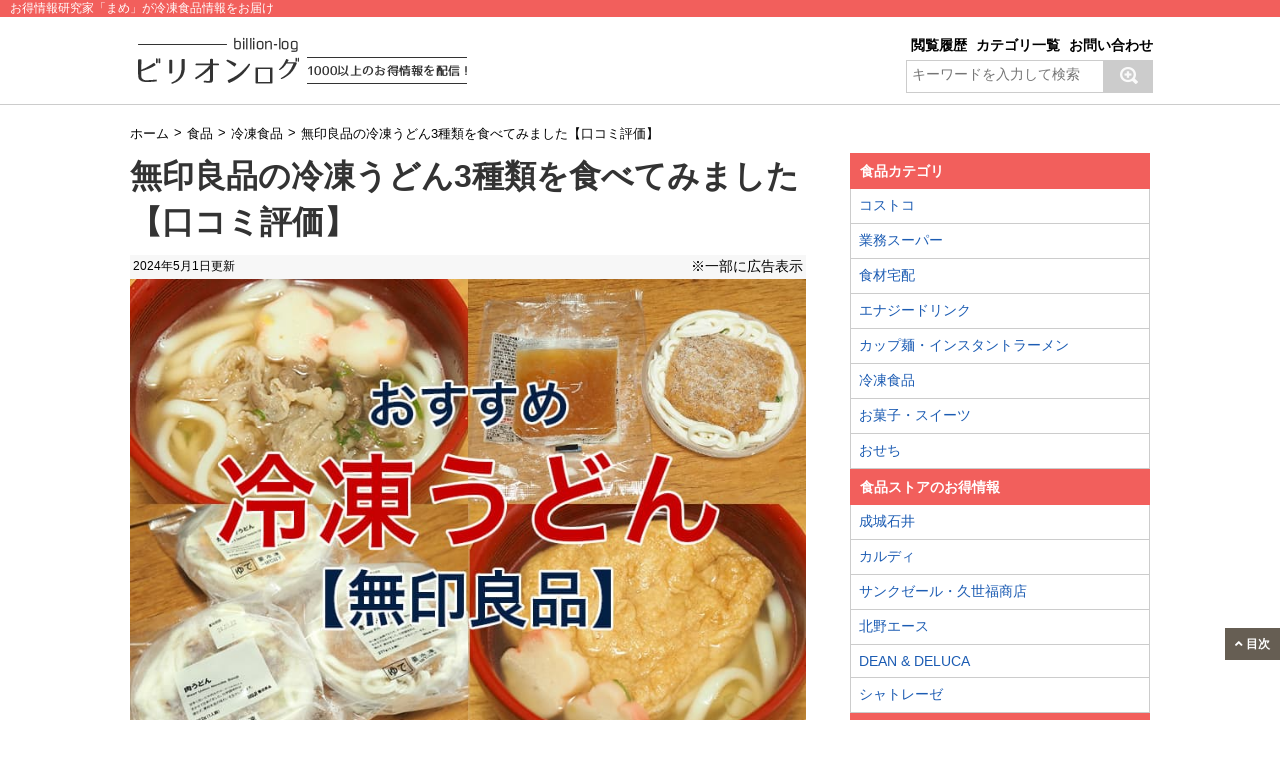

--- FILE ---
content_type: text/html; charset=UTF-8
request_url: https://billion-log.com/muji-frozen-udon/
body_size: 20447
content:
<!DOCTYPE html>
<!--[if lt IE 7]>
<html class="ie6" dir="ltr" lang="ja"> <![endif]-->
<!--[if IE 7]>
<html class="i7" dir="ltr" lang="ja"> <![endif]-->
<!--[if IE 8]>
<html class="ie" dir="ltr" lang="ja"> <![endif]-->
<!--[if gt IE 8]><!-->
<html dir="ltr" lang="ja">
	<!--<![endif]-->
	<head>
		<meta charset="UTF-8" >
		<meta name="viewport" content="width=device-width,initial-scale=1.0,user-scalable=no">
		<meta name="format-detection" content="telephone=no" >
	<!-- すべてのページ -->	
		<!-- すべてのページ -->



		


<!-- 
<link rel="stylesheet" href="https://billion-log.com/wp/wp-content/themes/original/css/common/botui.min.css" />
<link rel="stylesheet" href="https://billion-log.com/wp/wp-content/themes/original/css/common/botui-theme-default.css" />
<script src="https://cdn.jsdelivr.net/vue/latest/vue.min.js"></script>
<script src="https://cdnjs.cloudflare.com/ajax/libs/botui/0.3.8/botui.min.js"></script>
 -->

		<link rel="stylesheet" rel="preload" href="https://billion-log.com/wp/wp-content/themes/original/style.css" type="text/css" media="screen" as="style" >
		
		<link rel="alternate" type="application/rss+xml" title="ビリオンログ billion-log RSS Feed" href="https://billion-log.com/feed/" />
		<link rel="pingback" href="https://billion-log.com/wp/xmlrpc.php" >
		<link rel="shortcut icon" href="https://billion-log.com/wp/wp-content/themes/original/images/logo.ico" >
<script>
		$(window).on('load scroll', function(){
  if ($(window).scrollTop() > 200) {
    $('.is_flow').fadeIn(400);
   } else {
    $('.is_flow').fadeOut(400);
   }
});
</script>
			<style>img:is([sizes="auto" i], [sizes^="auto," i]) { contain-intrinsic-size: 3000px 1500px }</style>
	
		<!-- All in One SEO 4.8.7 - aioseo.com -->
		<title>無印良品の冷凍うどん3種類を食べてみました【口コミ評価】 | ビリオンログ billion-log</title>
	<meta name="description" content="実際に無印良品で買ったおすすめの冷凍うどんを紹介します。麺と具材、つゆがセットになっていて、お湯で温めるだけで簡単です。" />
	<meta name="robots" content="max-snippet:-1, max-image-preview:large, max-video-preview:-1" />
	<meta name="author" content="mame"/>
	<link rel="canonical" href="https://billion-log.com/muji-frozen-udon/" />
	<meta name="generator" content="All in One SEO (AIOSEO) 4.8.7" />
		<script type="application/ld+json" class="aioseo-schema">
			{"@context":"https:\/\/schema.org","@graph":[{"@type":"Article","@id":"https:\/\/billion-log.com\/muji-frozen-udon\/#article","name":"\u7121\u5370\u826f\u54c1\u306e\u51b7\u51cd\u3046\u3069\u30933\u7a2e\u985e\u3092\u98df\u3079\u3066\u307f\u307e\u3057\u305f\u3010\u53e3\u30b3\u30df\u8a55\u4fa1\u3011 | \u30d3\u30ea\u30aa\u30f3\u30ed\u30b0 billion-log","headline":"\u7121\u5370\u826f\u54c1\u306e\u51b7\u51cd\u3046\u3069\u30933\u7a2e\u985e\u3092\u98df\u3079\u3066\u307f\u307e\u3057\u305f\u3010\u53e3\u30b3\u30df\u8a55\u4fa1\u3011","author":{"@id":"https:\/\/billion-log.com\/author\/mame222\/#author"},"publisher":{"@id":"https:\/\/billion-log.com\/#organization"},"image":{"@type":"ImageObject","url":"https:\/\/billion-log.com\/wp\/wp-content\/uploads\/2023\/08\/img105130_001.jpg","width":800,"height":533},"datePublished":"2023-08-20T18:03:16+09:00","dateModified":"2024-05-01T01:57:31+09:00","inLanguage":"ja","mainEntityOfPage":{"@id":"https:\/\/billion-log.com\/muji-frozen-udon\/#webpage"},"isPartOf":{"@id":"https:\/\/billion-log.com\/muji-frozen-udon\/#webpage"},"articleSection":"\u51b7\u51cd\u98df\u54c1"},{"@type":"BreadcrumbList","@id":"https:\/\/billion-log.com\/muji-frozen-udon\/#breadcrumblist","itemListElement":[{"@type":"ListItem","@id":"https:\/\/billion-log.com#listItem","position":1,"name":"\u30db\u30fc\u30e0","item":"https:\/\/billion-log.com","nextItem":{"@type":"ListItem","@id":"https:\/\/billion-log.com\/food\/#listItem","name":"\u98df\u54c1"}},{"@type":"ListItem","@id":"https:\/\/billion-log.com\/food\/#listItem","position":2,"name":"\u98df\u54c1","item":"https:\/\/billion-log.com\/food\/","nextItem":{"@type":"ListItem","@id":"https:\/\/billion-log.com\/food\/frozen-food\/#listItem","name":"\u51b7\u51cd\u98df\u54c1"},"previousItem":{"@type":"ListItem","@id":"https:\/\/billion-log.com#listItem","name":"\u30db\u30fc\u30e0"}},{"@type":"ListItem","@id":"https:\/\/billion-log.com\/food\/frozen-food\/#listItem","position":3,"name":"\u51b7\u51cd\u98df\u54c1","item":"https:\/\/billion-log.com\/food\/frozen-food\/","nextItem":{"@type":"ListItem","@id":"https:\/\/billion-log.com\/muji-frozen-udon\/#listItem","name":"\u7121\u5370\u826f\u54c1\u306e\u51b7\u51cd\u3046\u3069\u30933\u7a2e\u985e\u3092\u98df\u3079\u3066\u307f\u307e\u3057\u305f\u3010\u53e3\u30b3\u30df\u8a55\u4fa1\u3011"},"previousItem":{"@type":"ListItem","@id":"https:\/\/billion-log.com\/food\/#listItem","name":"\u98df\u54c1"}},{"@type":"ListItem","@id":"https:\/\/billion-log.com\/muji-frozen-udon\/#listItem","position":4,"name":"\u7121\u5370\u826f\u54c1\u306e\u51b7\u51cd\u3046\u3069\u30933\u7a2e\u985e\u3092\u98df\u3079\u3066\u307f\u307e\u3057\u305f\u3010\u53e3\u30b3\u30df\u8a55\u4fa1\u3011","previousItem":{"@type":"ListItem","@id":"https:\/\/billion-log.com\/food\/frozen-food\/#listItem","name":"\u51b7\u51cd\u98df\u54c1"}}]},{"@type":"Organization","@id":"https:\/\/billion-log.com\/#organization","name":"\u30d3\u30ea\u30aa\u30f3\u30ed\u30b0 billion-log","description":"\u304a\u5f97\u60c5\u5831\u7814\u7a76\u5bb6\u300c\u307e\u3081\u300d\u304c\u3001\u3061\u3087\u3063\u3068\u5f79\u7acb\u3064\u7bc0\u7d04\u8853\u3084\u304a\u5f97\u306a\u5272\u5f15\u60c5\u5831\u306a\u3069\u300c\u751f\u6d3b\u300d\u3084\u300c\u304a\u91d1\u300d\u306b\u5f79\u7acb\u3064\u60c5\u5831\u3092\u914d\u4fe1\u3057\u3066\u3044\u308b\u30b5\u30a4\u30c8\u3067\u3059\u30021000\u4ee5\u4e0a\u306e\u304a\u5f97\u60c5\u5831\u3092\u63b2\u8f09\u4e2d\uff01","url":"https:\/\/billion-log.com\/"},{"@type":"Person","@id":"https:\/\/billion-log.com\/author\/mame222\/#author","url":"https:\/\/billion-log.com\/author\/mame222\/","name":"mame","image":{"@type":"ImageObject","@id":"https:\/\/billion-log.com\/muji-frozen-udon\/#authorImage","url":"https:\/\/secure.gravatar.com\/avatar\/ba19e7a7490fdb004f4b1f29b4faea6903d5dff1b2e085a11789e8c447bd13dc?s=96&d=mm&r=g","width":96,"height":96,"caption":"mame"}},{"@type":"WebPage","@id":"https:\/\/billion-log.com\/muji-frozen-udon\/#webpage","url":"https:\/\/billion-log.com\/muji-frozen-udon\/","name":"\u7121\u5370\u826f\u54c1\u306e\u51b7\u51cd\u3046\u3069\u30933\u7a2e\u985e\u3092\u98df\u3079\u3066\u307f\u307e\u3057\u305f\u3010\u53e3\u30b3\u30df\u8a55\u4fa1\u3011 | \u30d3\u30ea\u30aa\u30f3\u30ed\u30b0 billion-log","description":"\u5b9f\u969b\u306b\u7121\u5370\u826f\u54c1\u3067\u8cb7\u3063\u305f\u304a\u3059\u3059\u3081\u306e\u51b7\u51cd\u3046\u3069\u3093\u3092\u7d39\u4ecb\u3057\u307e\u3059\u3002\u9eba\u3068\u5177\u6750\u3001\u3064\u3086\u304c\u30bb\u30c3\u30c8\u306b\u306a\u3063\u3066\u3044\u3066\u3001\u304a\u6e6f\u3067\u6e29\u3081\u308b\u3060\u3051\u3067\u7c21\u5358\u3067\u3059\u3002","inLanguage":"ja","isPartOf":{"@id":"https:\/\/billion-log.com\/#website"},"breadcrumb":{"@id":"https:\/\/billion-log.com\/muji-frozen-udon\/#breadcrumblist"},"author":{"@id":"https:\/\/billion-log.com\/author\/mame222\/#author"},"creator":{"@id":"https:\/\/billion-log.com\/author\/mame222\/#author"},"image":{"@type":"ImageObject","url":"https:\/\/billion-log.com\/wp\/wp-content\/uploads\/2023\/08\/img105130_001.jpg","@id":"https:\/\/billion-log.com\/muji-frozen-udon\/#mainImage","width":800,"height":533},"primaryImageOfPage":{"@id":"https:\/\/billion-log.com\/muji-frozen-udon\/#mainImage"},"datePublished":"2023-08-20T18:03:16+09:00","dateModified":"2024-05-01T01:57:31+09:00"},{"@type":"WebSite","@id":"https:\/\/billion-log.com\/#website","url":"https:\/\/billion-log.com\/","name":"\u30d3\u30ea\u30aa\u30f3\u30ed\u30b0","alternateName":"\u30d3\u30ea\u30aa\u30f3\u30ed\u30b0","description":"\u304a\u5f97\u60c5\u5831\u7814\u7a76\u5bb6\u300c\u307e\u3081\u300d\u304c\u3001\u3061\u3087\u3063\u3068\u5f79\u7acb\u3064\u7bc0\u7d04\u8853\u3084\u304a\u5f97\u306a\u5272\u5f15\u60c5\u5831\u306a\u3069\u300c\u751f\u6d3b\u300d\u3084\u300c\u304a\u91d1\u300d\u306b\u5f79\u7acb\u3064\u60c5\u5831\u3092\u914d\u4fe1\u3057\u3066\u3044\u308b\u30b5\u30a4\u30c8\u3067\u3059\u30021000\u4ee5\u4e0a\u306e\u304a\u5f97\u60c5\u5831\u3092\u63b2\u8f09\u4e2d\uff01","inLanguage":"ja","publisher":{"@id":"https:\/\/billion-log.com\/#organization"}}]}
		</script>
		<!-- All in One SEO -->

<link rel='dns-prefetch' href='//ajax.googleapis.com' />
<link rel="alternate" type="application/rss+xml" title="ビリオンログ billion-log &raquo; フィード" href="https://billion-log.com/feed/" />
<link rel="alternate" type="application/rss+xml" title="ビリオンログ billion-log &raquo; コメントフィード" href="https://billion-log.com/comments/feed/" />
<link rel="alternate" type="application/rss+xml" title="ビリオンログ billion-log &raquo; 無印良品の冷凍うどん3種類を食べてみました【口コミ評価】 のコメントのフィード" href="https://billion-log.com/muji-frozen-udon/feed/" />
<script type="text/javascript">
/* <![CDATA[ */
window._wpemojiSettings = {"baseUrl":"https:\/\/s.w.org\/images\/core\/emoji\/16.0.1\/72x72\/","ext":".png","svgUrl":"https:\/\/s.w.org\/images\/core\/emoji\/16.0.1\/svg\/","svgExt":".svg","source":{"concatemoji":"https:\/\/billion-log.com\/wp\/wp-includes\/js\/wp-emoji-release.min.js?ver=6.8.3"}};
/*! This file is auto-generated */
!function(s,n){var o,i,e;function c(e){try{var t={supportTests:e,timestamp:(new Date).valueOf()};sessionStorage.setItem(o,JSON.stringify(t))}catch(e){}}function p(e,t,n){e.clearRect(0,0,e.canvas.width,e.canvas.height),e.fillText(t,0,0);var t=new Uint32Array(e.getImageData(0,0,e.canvas.width,e.canvas.height).data),a=(e.clearRect(0,0,e.canvas.width,e.canvas.height),e.fillText(n,0,0),new Uint32Array(e.getImageData(0,0,e.canvas.width,e.canvas.height).data));return t.every(function(e,t){return e===a[t]})}function u(e,t){e.clearRect(0,0,e.canvas.width,e.canvas.height),e.fillText(t,0,0);for(var n=e.getImageData(16,16,1,1),a=0;a<n.data.length;a++)if(0!==n.data[a])return!1;return!0}function f(e,t,n,a){switch(t){case"flag":return n(e,"\ud83c\udff3\ufe0f\u200d\u26a7\ufe0f","\ud83c\udff3\ufe0f\u200b\u26a7\ufe0f")?!1:!n(e,"\ud83c\udde8\ud83c\uddf6","\ud83c\udde8\u200b\ud83c\uddf6")&&!n(e,"\ud83c\udff4\udb40\udc67\udb40\udc62\udb40\udc65\udb40\udc6e\udb40\udc67\udb40\udc7f","\ud83c\udff4\u200b\udb40\udc67\u200b\udb40\udc62\u200b\udb40\udc65\u200b\udb40\udc6e\u200b\udb40\udc67\u200b\udb40\udc7f");case"emoji":return!a(e,"\ud83e\udedf")}return!1}function g(e,t,n,a){var r="undefined"!=typeof WorkerGlobalScope&&self instanceof WorkerGlobalScope?new OffscreenCanvas(300,150):s.createElement("canvas"),o=r.getContext("2d",{willReadFrequently:!0}),i=(o.textBaseline="top",o.font="600 32px Arial",{});return e.forEach(function(e){i[e]=t(o,e,n,a)}),i}function t(e){var t=s.createElement("script");t.src=e,t.defer=!0,s.head.appendChild(t)}"undefined"!=typeof Promise&&(o="wpEmojiSettingsSupports",i=["flag","emoji"],n.supports={everything:!0,everythingExceptFlag:!0},e=new Promise(function(e){s.addEventListener("DOMContentLoaded",e,{once:!0})}),new Promise(function(t){var n=function(){try{var e=JSON.parse(sessionStorage.getItem(o));if("object"==typeof e&&"number"==typeof e.timestamp&&(new Date).valueOf()<e.timestamp+604800&&"object"==typeof e.supportTests)return e.supportTests}catch(e){}return null}();if(!n){if("undefined"!=typeof Worker&&"undefined"!=typeof OffscreenCanvas&&"undefined"!=typeof URL&&URL.createObjectURL&&"undefined"!=typeof Blob)try{var e="postMessage("+g.toString()+"("+[JSON.stringify(i),f.toString(),p.toString(),u.toString()].join(",")+"));",a=new Blob([e],{type:"text/javascript"}),r=new Worker(URL.createObjectURL(a),{name:"wpTestEmojiSupports"});return void(r.onmessage=function(e){c(n=e.data),r.terminate(),t(n)})}catch(e){}c(n=g(i,f,p,u))}t(n)}).then(function(e){for(var t in e)n.supports[t]=e[t],n.supports.everything=n.supports.everything&&n.supports[t],"flag"!==t&&(n.supports.everythingExceptFlag=n.supports.everythingExceptFlag&&n.supports[t]);n.supports.everythingExceptFlag=n.supports.everythingExceptFlag&&!n.supports.flag,n.DOMReady=!1,n.readyCallback=function(){n.DOMReady=!0}}).then(function(){return e}).then(function(){var e;n.supports.everything||(n.readyCallback(),(e=n.source||{}).concatemoji?t(e.concatemoji):e.wpemoji&&e.twemoji&&(t(e.twemoji),t(e.wpemoji)))}))}((window,document),window._wpemojiSettings);
/* ]]> */
</script>
<style id='wp-emoji-styles-inline-css' type='text/css'>

	img.wp-smiley, img.emoji {
		display: inline !important;
		border: none !important;
		box-shadow: none !important;
		height: 1em !important;
		width: 1em !important;
		margin: 0 0.07em !important;
		vertical-align: -0.1em !important;
		background: none !important;
		padding: 0 !important;
	}
</style>
<link rel='stylesheet' id='wp-block-library-css' href='https://billion-log.com/wp/wp-includes/css/dist/block-library/style.min.css?ver=6.8.3' type='text/css' media='all' />
<style id='classic-theme-styles-inline-css' type='text/css'>
/*! This file is auto-generated */
.wp-block-button__link{color:#fff;background-color:#32373c;border-radius:9999px;box-shadow:none;text-decoration:none;padding:calc(.667em + 2px) calc(1.333em + 2px);font-size:1.125em}.wp-block-file__button{background:#32373c;color:#fff;text-decoration:none}
</style>
<style id='global-styles-inline-css' type='text/css'>
:root{--wp--preset--aspect-ratio--square: 1;--wp--preset--aspect-ratio--4-3: 4/3;--wp--preset--aspect-ratio--3-4: 3/4;--wp--preset--aspect-ratio--3-2: 3/2;--wp--preset--aspect-ratio--2-3: 2/3;--wp--preset--aspect-ratio--16-9: 16/9;--wp--preset--aspect-ratio--9-16: 9/16;--wp--preset--color--black: #000000;--wp--preset--color--cyan-bluish-gray: #abb8c3;--wp--preset--color--white: #ffffff;--wp--preset--color--pale-pink: #f78da7;--wp--preset--color--vivid-red: #cf2e2e;--wp--preset--color--luminous-vivid-orange: #ff6900;--wp--preset--color--luminous-vivid-amber: #fcb900;--wp--preset--color--light-green-cyan: #7bdcb5;--wp--preset--color--vivid-green-cyan: #00d084;--wp--preset--color--pale-cyan-blue: #8ed1fc;--wp--preset--color--vivid-cyan-blue: #0693e3;--wp--preset--color--vivid-purple: #9b51e0;--wp--preset--gradient--vivid-cyan-blue-to-vivid-purple: linear-gradient(135deg,rgba(6,147,227,1) 0%,rgb(155,81,224) 100%);--wp--preset--gradient--light-green-cyan-to-vivid-green-cyan: linear-gradient(135deg,rgb(122,220,180) 0%,rgb(0,208,130) 100%);--wp--preset--gradient--luminous-vivid-amber-to-luminous-vivid-orange: linear-gradient(135deg,rgba(252,185,0,1) 0%,rgba(255,105,0,1) 100%);--wp--preset--gradient--luminous-vivid-orange-to-vivid-red: linear-gradient(135deg,rgba(255,105,0,1) 0%,rgb(207,46,46) 100%);--wp--preset--gradient--very-light-gray-to-cyan-bluish-gray: linear-gradient(135deg,rgb(238,238,238) 0%,rgb(169,184,195) 100%);--wp--preset--gradient--cool-to-warm-spectrum: linear-gradient(135deg,rgb(74,234,220) 0%,rgb(151,120,209) 20%,rgb(207,42,186) 40%,rgb(238,44,130) 60%,rgb(251,105,98) 80%,rgb(254,248,76) 100%);--wp--preset--gradient--blush-light-purple: linear-gradient(135deg,rgb(255,206,236) 0%,rgb(152,150,240) 100%);--wp--preset--gradient--blush-bordeaux: linear-gradient(135deg,rgb(254,205,165) 0%,rgb(254,45,45) 50%,rgb(107,0,62) 100%);--wp--preset--gradient--luminous-dusk: linear-gradient(135deg,rgb(255,203,112) 0%,rgb(199,81,192) 50%,rgb(65,88,208) 100%);--wp--preset--gradient--pale-ocean: linear-gradient(135deg,rgb(255,245,203) 0%,rgb(182,227,212) 50%,rgb(51,167,181) 100%);--wp--preset--gradient--electric-grass: linear-gradient(135deg,rgb(202,248,128) 0%,rgb(113,206,126) 100%);--wp--preset--gradient--midnight: linear-gradient(135deg,rgb(2,3,129) 0%,rgb(40,116,252) 100%);--wp--preset--font-size--small: 13px;--wp--preset--font-size--medium: 20px;--wp--preset--font-size--large: 36px;--wp--preset--font-size--x-large: 42px;--wp--preset--spacing--20: 0.44rem;--wp--preset--spacing--30: 0.67rem;--wp--preset--spacing--40: 1rem;--wp--preset--spacing--50: 1.5rem;--wp--preset--spacing--60: 2.25rem;--wp--preset--spacing--70: 3.38rem;--wp--preset--spacing--80: 5.06rem;--wp--preset--shadow--natural: 6px 6px 9px rgba(0, 0, 0, 0.2);--wp--preset--shadow--deep: 12px 12px 50px rgba(0, 0, 0, 0.4);--wp--preset--shadow--sharp: 6px 6px 0px rgba(0, 0, 0, 0.2);--wp--preset--shadow--outlined: 6px 6px 0px -3px rgba(255, 255, 255, 1), 6px 6px rgba(0, 0, 0, 1);--wp--preset--shadow--crisp: 6px 6px 0px rgba(0, 0, 0, 1);}:where(.is-layout-flex){gap: 0.5em;}:where(.is-layout-grid){gap: 0.5em;}body .is-layout-flex{display: flex;}.is-layout-flex{flex-wrap: wrap;align-items: center;}.is-layout-flex > :is(*, div){margin: 0;}body .is-layout-grid{display: grid;}.is-layout-grid > :is(*, div){margin: 0;}:where(.wp-block-columns.is-layout-flex){gap: 2em;}:where(.wp-block-columns.is-layout-grid){gap: 2em;}:where(.wp-block-post-template.is-layout-flex){gap: 1.25em;}:where(.wp-block-post-template.is-layout-grid){gap: 1.25em;}.has-black-color{color: var(--wp--preset--color--black) !important;}.has-cyan-bluish-gray-color{color: var(--wp--preset--color--cyan-bluish-gray) !important;}.has-white-color{color: var(--wp--preset--color--white) !important;}.has-pale-pink-color{color: var(--wp--preset--color--pale-pink) !important;}.has-vivid-red-color{color: var(--wp--preset--color--vivid-red) !important;}.has-luminous-vivid-orange-color{color: var(--wp--preset--color--luminous-vivid-orange) !important;}.has-luminous-vivid-amber-color{color: var(--wp--preset--color--luminous-vivid-amber) !important;}.has-light-green-cyan-color{color: var(--wp--preset--color--light-green-cyan) !important;}.has-vivid-green-cyan-color{color: var(--wp--preset--color--vivid-green-cyan) !important;}.has-pale-cyan-blue-color{color: var(--wp--preset--color--pale-cyan-blue) !important;}.has-vivid-cyan-blue-color{color: var(--wp--preset--color--vivid-cyan-blue) !important;}.has-vivid-purple-color{color: var(--wp--preset--color--vivid-purple) !important;}.has-black-background-color{background-color: var(--wp--preset--color--black) !important;}.has-cyan-bluish-gray-background-color{background-color: var(--wp--preset--color--cyan-bluish-gray) !important;}.has-white-background-color{background-color: var(--wp--preset--color--white) !important;}.has-pale-pink-background-color{background-color: var(--wp--preset--color--pale-pink) !important;}.has-vivid-red-background-color{background-color: var(--wp--preset--color--vivid-red) !important;}.has-luminous-vivid-orange-background-color{background-color: var(--wp--preset--color--luminous-vivid-orange) !important;}.has-luminous-vivid-amber-background-color{background-color: var(--wp--preset--color--luminous-vivid-amber) !important;}.has-light-green-cyan-background-color{background-color: var(--wp--preset--color--light-green-cyan) !important;}.has-vivid-green-cyan-background-color{background-color: var(--wp--preset--color--vivid-green-cyan) !important;}.has-pale-cyan-blue-background-color{background-color: var(--wp--preset--color--pale-cyan-blue) !important;}.has-vivid-cyan-blue-background-color{background-color: var(--wp--preset--color--vivid-cyan-blue) !important;}.has-vivid-purple-background-color{background-color: var(--wp--preset--color--vivid-purple) !important;}.has-black-border-color{border-color: var(--wp--preset--color--black) !important;}.has-cyan-bluish-gray-border-color{border-color: var(--wp--preset--color--cyan-bluish-gray) !important;}.has-white-border-color{border-color: var(--wp--preset--color--white) !important;}.has-pale-pink-border-color{border-color: var(--wp--preset--color--pale-pink) !important;}.has-vivid-red-border-color{border-color: var(--wp--preset--color--vivid-red) !important;}.has-luminous-vivid-orange-border-color{border-color: var(--wp--preset--color--luminous-vivid-orange) !important;}.has-luminous-vivid-amber-border-color{border-color: var(--wp--preset--color--luminous-vivid-amber) !important;}.has-light-green-cyan-border-color{border-color: var(--wp--preset--color--light-green-cyan) !important;}.has-vivid-green-cyan-border-color{border-color: var(--wp--preset--color--vivid-green-cyan) !important;}.has-pale-cyan-blue-border-color{border-color: var(--wp--preset--color--pale-cyan-blue) !important;}.has-vivid-cyan-blue-border-color{border-color: var(--wp--preset--color--vivid-cyan-blue) !important;}.has-vivid-purple-border-color{border-color: var(--wp--preset--color--vivid-purple) !important;}.has-vivid-cyan-blue-to-vivid-purple-gradient-background{background: var(--wp--preset--gradient--vivid-cyan-blue-to-vivid-purple) !important;}.has-light-green-cyan-to-vivid-green-cyan-gradient-background{background: var(--wp--preset--gradient--light-green-cyan-to-vivid-green-cyan) !important;}.has-luminous-vivid-amber-to-luminous-vivid-orange-gradient-background{background: var(--wp--preset--gradient--luminous-vivid-amber-to-luminous-vivid-orange) !important;}.has-luminous-vivid-orange-to-vivid-red-gradient-background{background: var(--wp--preset--gradient--luminous-vivid-orange-to-vivid-red) !important;}.has-very-light-gray-to-cyan-bluish-gray-gradient-background{background: var(--wp--preset--gradient--very-light-gray-to-cyan-bluish-gray) !important;}.has-cool-to-warm-spectrum-gradient-background{background: var(--wp--preset--gradient--cool-to-warm-spectrum) !important;}.has-blush-light-purple-gradient-background{background: var(--wp--preset--gradient--blush-light-purple) !important;}.has-blush-bordeaux-gradient-background{background: var(--wp--preset--gradient--blush-bordeaux) !important;}.has-luminous-dusk-gradient-background{background: var(--wp--preset--gradient--luminous-dusk) !important;}.has-pale-ocean-gradient-background{background: var(--wp--preset--gradient--pale-ocean) !important;}.has-electric-grass-gradient-background{background: var(--wp--preset--gradient--electric-grass) !important;}.has-midnight-gradient-background{background: var(--wp--preset--gradient--midnight) !important;}.has-small-font-size{font-size: var(--wp--preset--font-size--small) !important;}.has-medium-font-size{font-size: var(--wp--preset--font-size--medium) !important;}.has-large-font-size{font-size: var(--wp--preset--font-size--large) !important;}.has-x-large-font-size{font-size: var(--wp--preset--font-size--x-large) !important;}
:where(.wp-block-post-template.is-layout-flex){gap: 1.25em;}:where(.wp-block-post-template.is-layout-grid){gap: 1.25em;}
:where(.wp-block-columns.is-layout-flex){gap: 2em;}:where(.wp-block-columns.is-layout-grid){gap: 2em;}
:root :where(.wp-block-pullquote){font-size: 1.5em;line-height: 1.6;}
</style>
<link rel='stylesheet' id='aurora-heatmap-css' href='https://billion-log.com/wp/wp-content/plugins/aurora-heatmap/style.css?ver=1.7.1' type='text/css' media='all' />
<link rel="https://api.w.org/" href="https://billion-log.com/wp-json/" /><link rel="alternate" title="JSON" type="application/json" href="https://billion-log.com/wp-json/wp/v2/posts/105130" /><link rel="EditURI" type="application/rsd+xml" title="RSD" href="https://billion-log.com/wp/xmlrpc.php?rsd" />
<meta name="generator" content="WordPress 6.8.3" />
<link rel='shortlink' href='https://billion-log.com/?p=105130' />
<link rel="alternate" title="oEmbed (JSON)" type="application/json+oembed" href="https://billion-log.com/wp-json/oembed/1.0/embed?url=https%3A%2F%2Fbillion-log.com%2Fmuji-frozen-udon%2F" />
<link rel="alternate" title="oEmbed (XML)" type="text/xml+oembed" href="https://billion-log.com/wp-json/oembed/1.0/embed?url=https%3A%2F%2Fbillion-log.com%2Fmuji-frozen-udon%2F&#038;format=xml" />
<meta name="robots" content="index, follow" />
<meta property="og:title" content="無印良品の冷凍うどん3種類を食べてみました【口コミ評価】" />
<meta property="og:description" content="無印良品では、冷凍うどんが販売されています。 麺と具材、つゆがセットになっていて ... " />
<meta property="og:type" content="article" />
<meta property="og:url" content="https://billion-log.com/muji-frozen-udon/" />
<meta property="og:image" content="https://billion-log.com/wp/wp-content/uploads/2023/08/img105130_001.jpg" />
<meta property="og:site_name" content="ビリオンログ billion-log" />
<meta name="twitter:card" content="summary_large_image" />
<meta name="twitter:site" content="" />
<meta property="og:locale" content="ja_JP" />
    <script type="application/ld+json">
    {
        "@context": "http://schema.org",
        "@type": "WebSite",
        "name": "ビリオンログ",
        "url": "https://billion-log.com/"
    }
    </script>
    
		
<script>
  (function(i,s,o,g,r,a,m){i['GoogleAnalyticsObject']=r;i[r]=i[r]||function(){
  (i[r].q=i[r].q||[]).push(arguments)},i[r].l=1*new Date();a=s.createElement(o),
  m=s.getElementsByTagName(o)[0];a.async=1;a.src=g;m.parentNode.insertBefore(a,m)
  })(window,document,'script','//www.google-analytics.com/analytics.js','ga');

  ga('create', 'UA-44087049-1', 'auto');
  ga('require', 'GTM-5DFZJTZ');
  ga('send', 'pageview');

</script>

<!-- TradeDoubler site verification 3210256 -->

<!-- GA4 -->
<!-- Google tag (gtag.js) -->
<script async src="https://www.googletagmanager.com/gtag/js?id=G-PGM4C40RZH"></script>
<script>
  window.dataLayer = window.dataLayer || [];
  function gtag(){dataLayer.push(arguments);}
  gtag('js', new Date());

  gtag('config', 'G-PGM4C40RZH');
</script>
<!-- GA4 -->

<!-- LinkSwitch -->
<script type="text/javascript" language="javascript">
    var vc_pid = "884831455";
</script><script type="text/javascript" src="//aml.valuecommerce.com/vcdal.js" async></script>
<!-- LinkSwitch -->

	</head>
	<body class="wp-singular post-template-default single single-post postid-105130 single-format-standard wp-theme-original">


<div class="">
		

			<header>
			<!-- カテゴリ名 -->
						                  
              					<div class="header_category">
						
						お得情報研究家「まめ」が冷凍食品情報をお届け
						</div>
				


              <div id="header-in">
              	
              	
              <div class="box_left">
                <!-- ロゴ又はブログ名 -->

                                  <p class="sitename"><a href="https://billion-log.com/">
                  <img src="https://billion-log.com/wp/wp-content/themes/original/img/header/logo.png" alt="ビリオンログ billion-log 1000以上のお得情報を配信"  />
                  </a></p>
                  
                  <!-- ハンバーガーメニュー -->
               <!-- ハンバーガーメニュー -->
  <div class="header_right">
<ul class="btn-contact">
				<li><a href="https://billion-log.com/rireki/">閲覧履歴</a></li>
				<li><a href="https://billion-log.com/#box_top_category">カテゴリ一覧</a></li>
				<li><a href="https://billion-log.com/contact/">お問い合わせ</a></li>
				</ul>
					<!-- サイト内検索 -->
<div id="search">
<form id="searchform" action="https://billion-log.com/" method="get">
<label class="hidden" for="s"> </label>
<input id="s" type="text" name="s" value="" placeholder="キーワードを入力して検索">
<input id="searchsubmit" type="image" value="Search" alt="検索" src="[data-uri]">
</form>
</div>
<!-- サイト内検索 -->

				</div>



				</div>

              </div>

              

              


                  
            </header>


            <!-- スマホ用ナビ -->
  <div id="sm-navi">
<div id="sm-navi-in">
<ul>
<li class="left"><a href="https://billion-log.com/" onclick="ga('send', 'event', 'bnr', 'click', 'smnavi-btm-index');"><img src="https://billion-log.com/wp/wp-content/themes/original/img/header/logo_sm.png" alt="ビリオンログ billion-log"  /></a></li>
	
<li class="right"><a href="https://billion-log.com/food/frozen-food/" onclick="ga('send', 'event', 'bnr', 'click', 'smnavi-btm-cattop');">冷凍食品カテゴリTOPへ</a></li>
</ul>
</div>
</div>




<!-- スマホ用ナビ　終わり -->
            


            


		
	<!--ぱんくず -->
<div id="breadcrumb" class="clearfix"><ul itemscope itemtype="https://schema.org/BreadcrumbList"><li itemprop="itemListElement" itemscope itemtype="https://schema.org/ListItem"><a itemprop="item" href="https://billion-log.com/"><span itemprop="name">ホーム</span></a><meta itemprop="position" content="1" /></li><li>&gt;</li><li itemprop="itemListElement" itemscope itemtype="https://schema.org/ListItem"><a itemprop="item" href="https://billion-log.com/food/"><span itemprop="name">食品</span></a><meta itemprop="position" content="2" /></li><li>&gt;</li><li itemprop="itemListElement" itemscope itemtype="https://schema.org/ListItem"><a itemprop="item" href="https://billion-log.com/food/frozen-food/"><span itemprop="name">冷凍食品</span></a><meta itemprop="position" content="3" /></li><li>&gt;</li><li itemprop="itemListElement" itemscope itemtype="https://schema.org/ListItem"><span itemprop="name">無印良品の冷凍うどん3種類を食べてみました【口コミ評価】</span><meta itemprop="position" content="4" /></li></ul></div><!--/ ぱんくず -->






		<div id="wrapper">
			

    
<div id="content" class="clearfix">


	
	<div id="contentInner">
		<main>
			<article>
				<div class="post">

				<!-- <div class="snstop">
<ul class="snsc clearfix">
<li>
<a href="https://twitter.com/share" class="twitter-share-button" data-count="vertical" data-via="" data-url="https://billion-log.com/muji-frozen-udon/" data-text="無印良品の冷凍うどん3種類を食べてみました【口コミ評価】">Tweet</a><script type="text/javascript" src="//platform.twitter.com/widgets.js"></script>
</li>
<li>
				<iframe src="//www.facebook.com/plugins/like.php?href=https://billion-log.com/muji-frozen-udon/&amp;layout=box_count&amp;show_faces=false&amp;width=50&amp;action=like&amp;colorscheme=light&amp;height=62" scrolling="no" frameborder="0" style="border:none; overflow:hidden; width:70px; height:62px;" allowTransparency="true"></iframe>
			</li>
<li><script type="text/javascript" src="https://apis.google.com/js/plusone.js"></script><g:plusone size="tall" href="https://billion-log.com/muji-frozen-udon/"></g:plusone></li>
<li>
<a href="http://b.hatena.ne.jp/entry/https://billion-log.com/muji-frozen-udon/" class="hatena-bookmark-button" data-hatena-bookmark-title="無印良品の冷凍うどん3種類を食べてみました【口コミ評価】｜ビリオンログ billion-log" data-hatena-bookmark-layout="vertical-balloon" data-hatena-bookmark-lang="ja" title="このエントリーをはてなブックマークに追加"><img src="//b.hatena.ne.jp/images/entry-button/button-only@2x.png" alt="このエントリーをはてなブックマークに追加" width="20" height="20" style="border: none;" /></a><script type="text/javascript" src="//b.hatena.ne.jp/js/bookmark_button.js" charset="utf-8" async="async"></script>
</li>
</ul>
</div> -->
				

					<!--ループ開始 -->
					<h1 class="entry-title">
						無印良品の冷凍うどん3種類を食べてみました【口コミ評価】					</h1>


					



					
<div class="update_new">
<time class="entry-date" datetime="2024-05-01T01:57:31+09:00">2024年5月1日</time>更新
<span class="pr_text_sm">※一部に広告表示</span></div>

<div class="ad_top">

 


</div>




			

					<p><img fetchpriority="high" decoding="async" src="https://billion-log.com/wp/wp-content/uploads/2023/08/img105130_001.jpg" alt="無印良品おすすめ 冷凍うどん" width="800" height="533" class="alignnone size-full wp-image-105139" srcset="https://billion-log.com/wp/wp-content/uploads/2023/08/img105130_001.jpg 800w, https://billion-log.com/wp/wp-content/uploads/2023/08/img105130_001-300x200.jpg 300w, https://billion-log.com/wp/wp-content/uploads/2023/08/img105130_001-768x512.jpg 768w, https://billion-log.com/wp/wp-content/uploads/2023/08/img105130_001-150x100.jpg 150w" sizes="(max-width: 800px) 100vw, 800px" /><br />
無印良品では、冷凍うどんが販売されています。</p>
<p>麺と具材、つゆがセットになっていて、お湯で温めるだけで簡単です。</p>
<p>このページでは、実際に無印良品で買ったおすすめの冷凍うどんを紹介します。<br />
<div class="blog-card"><a href="https://billion-log.com/muji-recommend/"><div class="blog-card-thumbnail"><img src='https://billion-log.com/wp/wp-content/uploads/2023/10/img109588_001-150x150.jpg' alt='' width=150 height=150 /></a></div><div class="blog-card-content"><div class="blog-card-title"><p class="ico">関連記事</p><a href="https://billion-log.com/muji-recommend/">【2024年】無印良品のおすすめ人気商品32選｜買ってよかったランキング【最新情報】 </a></div></div><div class="blog-card-footer clear"></div></div></p>
<p>

<div style="margin:0 0 10px 0; padding:0 0 0 0; font-size:12px;">
<script async src="https://pagead2.googlesyndication.com/pagead/js/adsbygoogle.js?client=ca-pub-5861075008217648"
     crossorigin="anonymous"></script>
<!-- billionlog300kiji_in -->
<ins class="adsbygoogle"
     style="display:block"
     data-ad-client="ca-pub-5861075008217648"
     data-ad-slot="5539890280"
     data-ad-format="auto"
     data-full-width-responsive="true"></ins>
<script>
     (adsbygoogle = window.adsbygoogle || []).push({});
</script>

</div>
スポンサードリンク
 </p>
<div id="toc_container" class="no_bullets"><p class="toc_title">目次</p><ul class="toc_list"><li><a href="#i">無印良品の冷凍うどんとは</a></li><li><a href="#i-2">無印良品の冷凍うどんレビュー</a><ul><li><a href="#i-3">肉うどん</a></li><li><a href="#i-4">きつねうどん</a></li><li><a href="#i-5">かきあげうどん</a></li></ul></li><li><a href="#i-6">無印良品の新商品は公式サイトでチェック</a></li><li><a href="#i-7">無印良品の店舗を探す</a></li><li><a href="#i-8">無印良品でおすすめの冷凍うどんを選んだ根拠</a></li><li><a href="#i-9">まとめ</a></li></ul></div>
<h2><span id="i">無印良品の冷凍うどんとは</span></h2>
<p><img decoding="async" src="https://billion-log.com/wp/wp-content/uploads/2023/08/img105130_002.jpg" alt="無印良品の冷凍うどん" width="800" height="533" class="alignnone size-full wp-image-105132" srcset="https://billion-log.com/wp/wp-content/uploads/2023/08/img105130_002.jpg 800w, https://billion-log.com/wp/wp-content/uploads/2023/08/img105130_002-300x200.jpg 300w, https://billion-log.com/wp/wp-content/uploads/2023/08/img105130_002-768x512.jpg 768w, https://billion-log.com/wp/wp-content/uploads/2023/08/img105130_002-150x100.jpg 150w" sizes="(max-width: 800px) 100vw, 800px" /><br />
無印良品の冷凍うどんは、冷凍コーナーで販売されています。</p>
<p><img decoding="async" src="https://billion-log.com/wp/wp-content/uploads/2023/08/img105130_003.jpg" alt="内容" width="800" height="533" class="alignnone size-full wp-image-105133" srcset="https://billion-log.com/wp/wp-content/uploads/2023/08/img105130_003.jpg 800w, https://billion-log.com/wp/wp-content/uploads/2023/08/img105130_003-300x200.jpg 300w, https://billion-log.com/wp/wp-content/uploads/2023/08/img105130_003-768x512.jpg 768w, https://billion-log.com/wp/wp-content/uploads/2023/08/img105130_003-150x100.jpg 150w" sizes="(max-width: 800px) 100vw, 800px" /><br />
内容は、1食分の麺と具材、つゆがセットになっています。</p>
<p><img loading="lazy" decoding="async" src="https://billion-log.com/wp/wp-content/uploads/2023/08/img105130_004.jpg" alt="作り方" width="800" height="533" class="alignnone size-full wp-image-105134" srcset="https://billion-log.com/wp/wp-content/uploads/2023/08/img105130_004.jpg 800w, https://billion-log.com/wp/wp-content/uploads/2023/08/img105130_004-300x200.jpg 300w, https://billion-log.com/wp/wp-content/uploads/2023/08/img105130_004-768x512.jpg 768w, https://billion-log.com/wp/wp-content/uploads/2023/08/img105130_004-150x100.jpg 150w" sizes="auto, (max-width: 800px) 100vw, 800px" /><br />
作り方は、パッケージに記載されています。つゆをお湯に入れて、沸騰させた後、麺と具材を入れて温めるだけです。</p>
<p>冷凍保存できることから、ストックしておくと便利です。</p>
<p style="font-size: 14px;">スポンサードリンク</p>
<script async src="https://pagead2.googlesyndication.com/pagead/js/adsbygoogle.js?client=ca-pub-5861075008217648"
     crossorigin="anonymous"></script>
<!-- billionlog300kiji_in02 -->
<ins class="adsbygoogle"
     style="display:block"
     data-ad-client="ca-pub-5861075008217648"
     data-ad-slot="1969445085"
     data-ad-format="auto"
     data-full-width-responsive="true"></ins>
<script>
     (adsbygoogle = window.adsbygoogle || []).push({});
</script><h2><span id="i-2">無印良品の冷凍うどんレビュー</span></h2>
<h3><span id="i-3">肉うどん</span></h3>
<p><img loading="lazy" decoding="async" src="https://billion-log.com/wp/wp-content/uploads/2023/08/img105130_005.jpg" alt="無印良品の肉うどん" width="800" height="533" class="alignnone size-full wp-image-105135" srcset="https://billion-log.com/wp/wp-content/uploads/2023/08/img105130_005.jpg 800w, https://billion-log.com/wp/wp-content/uploads/2023/08/img105130_005-300x200.jpg 300w, https://billion-log.com/wp/wp-content/uploads/2023/08/img105130_005-768x512.jpg 768w, https://billion-log.com/wp/wp-content/uploads/2023/08/img105130_005-150x100.jpg 150w" sizes="auto, (max-width: 800px) 100vw, 800px" /><br />
無印良品の冷凍肉うどんは、牛肉とかつおをきかせた出汁が特徴です。化学調味料は不使用。</p>
<p>具材は、牛肉、花麩、ねぎがセットになっています。歯ごたえのある牛肉は、噛めば旨味がジュワッとあふれます。肉の旨味が出汁に溶け込んで、最後までおいしく食べられます。</p>
<p>花麩は、はなびらの形で、彩りもありかわいいです。</p>
<p>麺はもちもちとしていて、食べ応えがあります。</p>
<p>内容量：262g（めん150g、つゆ75g、具材37g）<br />
カロリー：262kcal（1食262g当たり）<br />
賞味期限：製造日から270日<br />
購入時の価格：390円（税込）</p>
<h3><span id="i-4">きつねうどん</span></h3>
<p><img loading="lazy" decoding="async" src="https://billion-log.com/wp/wp-content/uploads/2023/08/img105130_006.jpg" alt="無印良品のきつねうどん" width="800" height="533" class="alignnone size-full wp-image-105136" srcset="https://billion-log.com/wp/wp-content/uploads/2023/08/img105130_006.jpg 800w, https://billion-log.com/wp/wp-content/uploads/2023/08/img105130_006-300x200.jpg 300w, https://billion-log.com/wp/wp-content/uploads/2023/08/img105130_006-768x512.jpg 768w, https://billion-log.com/wp/wp-content/uploads/2023/08/img105130_006-150x100.jpg 150w" sizes="auto, (max-width: 800px) 100vw, 800px" /><br />
無印良品の冷凍きつねうどんは、かつお出汁をきかせた出汁と甘く煮た油揚げが特徴です。化学調味料は不使用。</p>
<p>具材は、油揚げ、花麩、ねぎがセットになっています。お揚げ大きくてジューシーです。</p>
<p>甘めの出汁とお揚げがマッチして、おいしいです。</p>
<p>内容量：277g（めん150g、つゆ75g、具材52g）<br />
カロリー：351kcal（1食277g当たり）<br />
賞味期限：製造日から270日<br />
購入時の価格：390円（税込）</p>
<h3><span id="i-5">かきあげうどん</span></h3>
<p><img loading="lazy" decoding="async" src="https://billion-log.com/wp/wp-content/uploads/2023/08/img105130_007.jpg" alt="無印良品のかきあげうどん" width="800" height="533" class="alignnone size-full wp-image-105137" srcset="https://billion-log.com/wp/wp-content/uploads/2023/08/img105130_007.jpg 800w, https://billion-log.com/wp/wp-content/uploads/2023/08/img105130_007-300x200.jpg 300w, https://billion-log.com/wp/wp-content/uploads/2023/08/img105130_007-768x512.jpg 768w, https://billion-log.com/wp/wp-content/uploads/2023/08/img105130_007-150x100.jpg 150w" sizes="auto, (max-width: 800px) 100vw, 800px" /><br />
無印良品の冷凍かきあげうどんは、かつお出汁をきかせた出汁とかきあげが特徴です。化学調味料は不使用。</p>
<p>具材は、かきあげ、花麩、ねぎがセットになっています。</p>
<p>かきあげには、小エビや野菜（たまねぎ、人参、いんげん豆）が入っていて、出汁に溶けた天かすと野菜の旨味を楽しめます。</p>
<p>内容量：272g（めん150g、つゆ75g、具材47g）<br />
カロリー：272kcal（1食354g当たり）<br />
賞味期限：製造日から270日<br />
購入時の価格：390円（税込）</p>
<p style="font-size: 14px;">スポンサードリンク</p>
<script async src="https://pagead2.googlesyndication.com/pagead/js/adsbygoogle.js?client=ca-pub-5861075008217648"
     crossorigin="anonymous"></script>
<!-- billionlog300kiji_in03 -->
<ins class="adsbygoogle"
     style="display:block"
     data-ad-client="ca-pub-5861075008217648"
     data-ad-slot="2219100192"
     data-ad-format="auto"
     data-full-width-responsive="true"></ins>
<script>
     (adsbygoogle = window.adsbygoogle || []).push({});
</script><h2><span id="i-6">無印良品の新商品は公式サイトでチェック</span></h2>
<p>無印良品では、随時、新商品が販売されています。新商品やお買い得商品は、公式サイトでもチェックできます。</p>
<p>気に入った商品は、通販でも購入できます。</p>
<p class ="site-link">↓公式Webサイトをみてみる↓</p>
<p class ="btn-a-link"><a href="https://www.muji.com/jp/ja/store/cmdty/section/S10905" rel="nofollow noopener noreferrer" target="_blank">無印良品新商品</a></p>
<p>無印良品でお得に買い物したい方は、以下ページもご覧ください。<br />
<div class="blog-card"><a href="https://billion-log.com/muji-lohaco/"><div class="blog-card-thumbnail"><img src='https://billion-log.com/wp/wp-content/uploads/2014/03/img4074_002-150x150.jpg' alt='' width=150 height=150 /></a></div><div class="blog-card-content"><div class="blog-card-title"><p class="ico">関連記事</p><a href="https://billion-log.com/muji-lohaco/">【2024年】無印良品をクーポンや割引で安くお得に買う方法 </a></div></div><div class="blog-card-footer clear"></div></div></p>
<h2><span id="i-7">無印良品の店舗を探す</span></h2>
<p>お近くの無印良品は、無印良品公式サイトで確認できます。全国に、新店舗も増えています。</p>
<p class ="site-link">↓公式Webサイトをみてみる↓</p>
<p class ="btn-a-link"><a href="https://www.muji.com/jp/ja/shop" rel="nofollow noopener noreferrer" target="_blank">無印良品</a></p>
<h2><span id="i-8">無印良品でおすすめの冷凍うどんを選んだ根拠</span></h2>
<p>このページで紹介する無印良品の冷凍うどんは、以下の商品を厳選しています。</p>
<div class ="bg_point">・実際に購入して食べておいしかった<br />
・損をしないコスパの高い商品</div>
<p><span class ="b color001">そして何より「何度でもリピートしたい！」って思える商品ですね。</span></p>
<p>「せっかく行ったし何か買いたい」というお試しの人も「いつも同じ物ばかり買ってしまうしおすすめを教えてほしい」というベテランの人も参考にしてみてください。</p>
<p>※商品の取り扱いがなくなることもあると思います。<br />
※表記の価格は購入時です。変動することもあります。</p>
<h2><span id="i-9">まとめ</span></h2>
<p>無印良品の冷凍うどんは、麺や具材、出汁がセットになっていて、簡単に調理できます。</p>
<p>ボリュームがあり、うどんも出汁も本格的なおいしさです。</p>
<p>ストックしておくとランチや忙しいときに活躍します。</p>
					

					
					

<div class="author">
<p class="author_ico"><img src="https://billion-log.com/wp/wp-content/uploads/2024/04/ico_author_otoku.jpg" alt="まめ" width="200" height="200" class="alignnone size-full wp-image-125161" /></p>
<dl class="author_profile">
	<dt>著者：お得情報研究家まめ</dt>
	<dd>お得情報研究家として、テレビ出演多数。大阪在住の男性です。結婚や子育てで、あまりにもお金がかかる割に、安月給で将来が不安に。実体験を元に、消費・投資・浪費に関わるお金の使い方や節約情報を配信しています。お得情報や割引クーポン、コスパのいい商品を探すのが得意。</dd>
	<dd><a href="https://billion-log.com/about/" rel="noopener noreferrer" target="_blank">まめのプロフィール</a></dd>
	<dd><a href="https://twitter.com/billion_log" rel="noopener noreferrer" target="_blank">X（Twitter）：お得情報研究家まめ｜ビリオンログ</a></dd>
	<dd><a href="https://www.instagram.com/billion_log/" rel="noopener noreferrer" target="_blank">インスタグラム：お得情報研究家まめ｜ビリオンログ</a></dd>
</dl>	
</div>





					 
<div class="sns-share">
  <ul>
    <!--Twitter-->
    <li class="tweet">
      <a href="//twitter.com/intent/tweet?url=https%3A%2F%2Fbillion-log.com%2Fmuji-frozen-udon%2F&text=%E7%84%A1%E5%8D%B0%E8%89%AF%E5%93%81%E3%81%AE%E5%86%B7%E5%87%8D%E3%81%86%E3%81%A9%E3%82%933%E7%A8%AE%E9%A1%9E%E3%82%92%E9%A3%9F%E3%81%B9%E3%81%A6%E3%81%BF%E3%81%BE%E3%81%97%E3%81%9F%E3%80%90%E5%8F%A3%E3%82%B3%E3%83%9F%E8%A9%95%E4%BE%A1%E3%80%91｜ビリオンログ billion-log&tw_p=tweetbutton" onclick="javascript:window.open(this.href, '', 'menubar=no,toolbar=no,resizable=yes,scrollbars=yes,height=300,width=600');return false;">
        <i class="fab fa-twitter"></i><span> Twitter</span>
      </a>
    </li>
     <li class="line">
      <a href="//line.me/R/msg/text/?%E7%84%A1%E5%8D%B0%E8%89%AF%E5%93%81%E3%81%AE%E5%86%B7%E5%87%8D%E3%81%86%E3%81%A9%E3%82%933%E7%A8%AE%E9%A1%9E%E3%82%92%E9%A3%9F%E3%81%B9%E3%81%A6%E3%81%BF%E3%81%BE%E3%81%97%E3%81%9F%E3%80%90%E5%8F%A3%E3%82%B3%E3%83%9F%E8%A9%95%E4%BE%A1%E3%80%91｜ビリオンログ billion-log%0Ahttps%3A%2F%2Fbillion-log.com%2Fmuji-frozen-udon%2F" target="_blank" title="LINEに送る">
      <i class="fab fa-line"></i><span> LINE</span>
      </a>
    </li>
    <!--Pocket-->
    <!-- <li class="pocket">
      <a href="https://getpocket.com/save" class="pocket-btn" data-lang="en" data-save-url="" data-pocket-count="vertical" data-pocket-align="left" target="_blank">
        <i class="fab fa-get-pocket"></i><span> Pocket</span>
      </a>
    </li> -->
    <!--はてなブックマーク-->
    <li class="hatena">
      <a href="//b.hatena.ne.jp/entry/https%3A%2F%2Fbillion-log.com%2Fmuji-frozen-udon%2F" onclick="javascript:window.open(this.href, '', 'menubar=no,toolbar=no,resizable=yes,scrollbars=yes,height=400,width=510');return false;">
        <i class="fa fa-hatena"></i><span> はてブ</span>
     </a>
    </li>
     <!--Facebook-->
    <li class="facebook">
      <a href="//www.facebook.com/sharer.php?src=bm&u=https%3A%2F%2Fbillion-log.com%2Fmuji-frozen-udon%2F&t=%E7%84%A1%E5%8D%B0%E8%89%AF%E5%93%81%E3%81%AE%E5%86%B7%E5%87%8D%E3%81%86%E3%81%A9%E3%82%933%E7%A8%AE%E9%A1%9E%E3%82%92%E9%A3%9F%E3%81%B9%E3%81%A6%E3%81%BF%E3%81%BE%E3%81%97%E3%81%9F%E3%80%90%E5%8F%A3%E3%82%B3%E3%83%9F%E8%A9%95%E4%BE%A1%E3%80%91｜ビリオンログ billion-log" onclick="javascript:window.open(this.href, '', 'menubar=no,toolbar=no,resizable=yes,scrollbars=yes,height=300,width=600');return false;">
        <i class="fab fa-facebook-f"></i><span> Facebook</span>
      </a>
    </li>
  </ul>
</div>					<!--記事下フリー-->








<div class="box_free">
					<h2>おすすめの冷凍食品</h2>
<p>おすすめの冷凍食品は、以下ページも参考にしてみてください。定番の人気商品をまとめています。</p>
<div class="blog-card"><a href="https://billion-log.com/frozen-recommend/"><div class="blog-card-thumbnail"><img src='https://billion-log.com/wp/wp-content/uploads/2023/04/img99293_001-150x150.jpg' alt='' width=150 height=150 /></a></div><div class="blog-card-content"><div class="blog-card-title"><p class="ico">関連記事</p><a href="https://billion-log.com/frozen-recommend/">おすすめの冷凍食品！40種類を食べ比べてみました </a></div></div><div class="blog-card-footer clear"></div></div>




</div><!--記事下フリー-->

<p>内容は変更になる可能性もございます。利用の際は公式サイトの確認をお願いします。</p>



	

</br>



					<aside>
<div style="padding:0px 0px;">
	  					<div class="textwidget"><script async src="//pagead2.googlesyndication.com/pagead/js/adsbygoogle.js"></script>
<!-- billionlog336_btm -->
<ins class="adsbygoogle"
     style="display:inline-block;width:336px;height:280px"
     data-ad-client="ca-pub-5861075008217648"
     data-ad-slot="4966089881"></ins>
<script>
(adsbygoogle = window.adsbygoogle || []).push({});
</script>
<p style="font-size: 14px; margin: 0 0 30px 0;">スポンサードリンク</p>
</div>
			</div>
<h2 class="point">関連する記事</h2>
<div id="kanren">
							<dl class="clearfix">
				<dt><a href="https://billion-log.com/frozen-pasta-naporitan-recommend/">
													<img width="150" height="100" src="https://billion-log.com/wp/wp-content/uploads/2022/11/img91605_001-150x100.jpg" class="attachment-st_thumb150y size-st_thumb150y wp-post-image" alt="" decoding="async" loading="lazy" srcset="https://billion-log.com/wp/wp-content/uploads/2022/11/img91605_001-150x100.jpg 150w, https://billion-log.com/wp/wp-content/uploads/2022/11/img91605_001-300x200.jpg 300w, https://billion-log.com/wp/wp-content/uploads/2022/11/img91605_001-768x512.jpg 768w, https://billion-log.com/wp/wp-content/uploads/2022/11/img91605_001.jpg 800w" sizes="auto, (max-width: 150px) 100vw, 150px" />											</a></dt>
				<dd>
					<h5><a href="https://billion-log.com/frozen-pasta-naporitan-recommend/">
							おすすめの冷凍食品ナポリタン8選｜買ってよかったランキング						</a></h5>

					
				</dd>
			</dl>
					<dl class="clearfix">
				<dt><a href="https://billion-log.com/frozen-pasta-peperoncino-recommend/">
													<img width="150" height="100" src="https://billion-log.com/wp/wp-content/uploads/2023/05/img100732_001-150x100.jpg" class="attachment-st_thumb150y size-st_thumb150y wp-post-image" alt="" decoding="async" loading="lazy" srcset="https://billion-log.com/wp/wp-content/uploads/2023/05/img100732_001-150x100.jpg 150w, https://billion-log.com/wp/wp-content/uploads/2023/05/img100732_001-300x200.jpg 300w, https://billion-log.com/wp/wp-content/uploads/2023/05/img100732_001-768x512.jpg 768w, https://billion-log.com/wp/wp-content/uploads/2023/05/img100732_001.jpg 800w" sizes="auto, (max-width: 150px) 100vw, 150px" />											</a></dt>
				<dd>
					<h5><a href="https://billion-log.com/frozen-pasta-peperoncino-recommend/">
							おすすめの冷凍食品ペペロンチーノ6選｜買ってよかったランキング【随時更新】						</a></h5>

					
				</dd>
			</dl>
					<dl class="clearfix">
				<dt><a href="https://billion-log.com/otoriyose-ringerhut/">
													<img width="150" height="100" src="https://billion-log.com/wp/wp-content/uploads/2022/04/img77327_001-150x100.jpg" class="attachment-st_thumb150y size-st_thumb150y wp-post-image" alt="" decoding="async" loading="lazy" srcset="https://billion-log.com/wp/wp-content/uploads/2022/04/img77327_001-150x100.jpg 150w, https://billion-log.com/wp/wp-content/uploads/2022/04/img77327_001-300x200.jpg 300w, https://billion-log.com/wp/wp-content/uploads/2022/04/img77327_001-768x512.jpg 768w, https://billion-log.com/wp/wp-content/uploads/2022/04/img77327_001.jpg 800w" sizes="auto, (max-width: 150px) 100vw, 150px" />											</a></dt>
				<dd>
					<h5><a href="https://billion-log.com/otoriyose-ringerhut/">
							リンガーハット通販の口コミ評価・作り方｜冷凍ちゃんぽんや皿うどんを自宅で味わえる						</a></h5>

					
				</dd>
			</dl>
					<dl class="clearfix">
				<dt><a href="https://billion-log.com/frozen-nichirei/">
													<img width="150" height="100" src="https://billion-log.com/wp/wp-content/uploads/2024/01/img117468_001-150x100.jpg" class="attachment-st_thumb150y size-st_thumb150y wp-post-image" alt="" decoding="async" loading="lazy" srcset="https://billion-log.com/wp/wp-content/uploads/2024/01/img117468_001-150x100.jpg 150w, https://billion-log.com/wp/wp-content/uploads/2024/01/img117468_001-300x200.jpg 300w, https://billion-log.com/wp/wp-content/uploads/2024/01/img117468_001-768x512.jpg 768w, https://billion-log.com/wp/wp-content/uploads/2024/01/img117468_001.jpg 800w" sizes="auto, (max-width: 150px) 100vw, 150px" />											</a></dt>
				<dd>
					<h5><a href="https://billion-log.com/frozen-nichirei/">
							ニチレイのおすすめ冷凍食品15選｜買ってよかったランキング【随時更新】						</a></h5>

					
				</dd>
			</dl>
					<dl class="clearfix">
				<dt><a href="https://billion-log.com/familymart-frozen/">
													<img width="150" height="100" src="https://billion-log.com/wp/wp-content/uploads/2023/03/img97130_001-150x100.jpg" class="attachment-st_thumb150y size-st_thumb150y wp-post-image" alt="" decoding="async" loading="lazy" srcset="https://billion-log.com/wp/wp-content/uploads/2023/03/img97130_001-150x100.jpg 150w, https://billion-log.com/wp/wp-content/uploads/2023/03/img97130_001-300x200.jpg 300w, https://billion-log.com/wp/wp-content/uploads/2023/03/img97130_001-768x512.jpg 768w, https://billion-log.com/wp/wp-content/uploads/2023/03/img97130_001.jpg 800w" sizes="auto, (max-width: 150px) 100vw, 150px" />											</a></dt>
				<dd>
					<h5><a href="https://billion-log.com/familymart-frozen/">
							ファミリーマートのおすすめ冷凍食品12選｜買ってよかったランキング						</a></h5>

					
				</dd>
			</dl>
					<dl class="clearfix">
				<dt><a href="https://billion-log.com/frozen-nissin-pasta-spaoh-premium/">
													<img width="150" height="100" src="https://billion-log.com/wp/wp-content/uploads/2023/10/img110247_001-150x100.jpg" class="attachment-st_thumb150y size-st_thumb150y wp-post-image" alt="" decoding="async" loading="lazy" srcset="https://billion-log.com/wp/wp-content/uploads/2023/10/img110247_001-150x100.jpg 150w, https://billion-log.com/wp/wp-content/uploads/2023/10/img110247_001-300x200.jpg 300w, https://billion-log.com/wp/wp-content/uploads/2023/10/img110247_001-768x512.jpg 768w, https://billion-log.com/wp/wp-content/uploads/2023/10/img110247_001.jpg 800w" sizes="auto, (max-width: 150px) 100vw, 150px" />											</a></dt>
				<dd>
					<h5><a href="https://billion-log.com/frozen-nissin-pasta-spaoh-premium/">
							【口コミ評価】冷凍の日清スパ王プレミアムはおいしい？4種類を食べてみました						</a></h5>

					
				</dd>
			</dl>
					<dl class="clearfix">
				<dt><a href="https://billion-log.com/frozen-wildish-fried-rice/">
													<img width="150" height="100" src="https://billion-log.com/wp/wp-content/uploads/2023/12/img114309_001-150x100.jpg" class="attachment-st_thumb150y size-st_thumb150y wp-post-image" alt="" decoding="async" loading="lazy" srcset="https://billion-log.com/wp/wp-content/uploads/2023/12/img114309_001-150x100.jpg 150w, https://billion-log.com/wp/wp-content/uploads/2023/12/img114309_001-300x200.jpg 300w, https://billion-log.com/wp/wp-content/uploads/2023/12/img114309_001-768x512.jpg 768w, https://billion-log.com/wp/wp-content/uploads/2023/12/img114309_001.jpg 800w" sizes="auto, (max-width: 150px) 100vw, 150px" />											</a></dt>
				<dd>
					<h5><a href="https://billion-log.com/frozen-wildish-fried-rice/">
							【口コミ評価】WILDishはおいしい？4種類を食べ比べてみました						</a></h5>

					
				</dd>
			</dl>
					<dl class="clearfix">
				<dt><a href="https://billion-log.com/otoriyose-yoshinoya/">
													<img width="150" height="100" src="https://billion-log.com/wp/wp-content/uploads/2022/02/img74778_001-150x100.jpg" class="attachment-st_thumb150y size-st_thumb150y wp-post-image" alt="" decoding="async" loading="lazy" srcset="https://billion-log.com/wp/wp-content/uploads/2022/02/img74778_001-150x100.jpg 150w, https://billion-log.com/wp/wp-content/uploads/2022/02/img74778_001-300x200.jpg 300w, https://billion-log.com/wp/wp-content/uploads/2022/02/img74778_001-768x512.jpg 768w, https://billion-log.com/wp/wp-content/uploads/2022/02/img74778_001.jpg 800w" sizes="auto, (max-width: 150px) 100vw, 150px" />											</a></dt>
				<dd>
					<h5><a href="https://billion-log.com/otoriyose-yoshinoya/">
							吉野家通販の口コミ評価・作り方｜どんな味か実際に食べてみました						</a></h5>

					
				</dd>
			</dl>
					<dl class="clearfix">
				<dt><a href="https://billion-log.com/noodles-nissin-honmen/">
													<img width="150" height="100" src="https://billion-log.com/wp/wp-content/uploads/2022/10/img88162_001-150x100.jpg" class="attachment-st_thumb150y size-st_thumb150y wp-post-image" alt="" decoding="async" loading="lazy" srcset="https://billion-log.com/wp/wp-content/uploads/2022/10/img88162_001-150x100.jpg 150w, https://billion-log.com/wp/wp-content/uploads/2022/10/img88162_001-300x200.jpg 300w, https://billion-log.com/wp/wp-content/uploads/2022/10/img88162_001-768x512.jpg 768w, https://billion-log.com/wp/wp-content/uploads/2022/10/img88162_001.jpg 800w" sizes="auto, (max-width: 150px) 100vw, 150px" />											</a></dt>
				<dd>
					<h5><a href="https://billion-log.com/noodles-nissin-honmen/">
							【口コミ評価】日清本麺はおいしい？4種類を食べてみました						</a></h5>

					
				</dd>
			</dl>
					<dl class="clearfix">
				<dt><a href="https://billion-log.com/topvalu-frozen/">
													<img width="150" height="100" src="https://billion-log.com/wp/wp-content/uploads/2022/10/img89929_001-150x100.jpg" class="attachment-st_thumb150y size-st_thumb150y wp-post-image" alt="" decoding="async" loading="lazy" srcset="https://billion-log.com/wp/wp-content/uploads/2022/10/img89929_001-150x100.jpg 150w, https://billion-log.com/wp/wp-content/uploads/2022/10/img89929_001-300x200.jpg 300w, https://billion-log.com/wp/wp-content/uploads/2022/10/img89929_001-768x512.jpg 768w, https://billion-log.com/wp/wp-content/uploads/2022/10/img89929_001.jpg 800w" sizes="auto, (max-width: 150px) 100vw, 150px" />											</a></dt>
				<dd>
					<h5><a href="https://billion-log.com/topvalu-frozen/">
							トップバリュおすすめの冷凍食品14選｜買ってよかったランキング						</a></h5>

					
				</dd>
			</dl>
				</div>				






</br></br>

												<!--ループ終了-->



					



					

						<!--関連記事-->

							




<script async src="//pagead2.googlesyndication.com/pagead/js/adsbygoogle.js"></script>
<!-- billionlog336_btm -->
<ins class="adsbygoogle"
     style="display:inline-block;width:336px;height:280px"
     data-ad-client="ca-pub-5861075008217648"
     data-ad-slot="4966089881"></ins>
<script>
(adsbygoogle = window.adsbygoogle || []).push({});
</script>
<p style="font-size: 14px; margin: 0 0 30px 0;">スポンサードリンク</p>


						

					</aside>
				</div>
				<!--/post-->
			</article>
		</main>
	</div>
	<!-- /#contentInner -->
	<div id="side">
	<aside>
	<div style="text-align: center;">
					  			<div class="textwidget"></div>
						</div>


				
		<div class="mybox">
								</div>

		<div id="category_menu_box">

<!-- TOPページ -->
<h4 class="menu_underh2">食品カテゴリ</h4>			<div class="textwidget"><ul>
<li><a href="https://billion-log.com/food/costco/">コストコ</a></li>
<li><a href="https://billion-log.com/food/gyomusuper/">業務スーパー</a></li>
<li><a href="https://billion-log.com/food/netsuper/">食材宅配</a></li>
<li><a href="https://billion-log.com/food/energy-drink/">エナジードリンク</a></li>
<li><a href="https://billion-log.com/food/cup-ramen/">カップ麺・インスタントラーメン</a></li>
<li><a href="https://billion-log.com/food/frozen-food/">冷凍食品</a></li>
<li><a href="https://billion-log.com/food/sweets/">お菓子・スイーツ</a></li>
<li><a href="https://billion-log.com/food/osechi/">おせち</a></li>
</ul>
</div>
		<h4 class="menu_underh2">食品ストアのお得情報</h4><div class="menu-%e9%a3%9f%e5%93%81%e3%82%b9%e3%83%88%e3%82%a2-container"><ul id="menu-%e9%a3%9f%e5%93%81%e3%82%b9%e3%83%88%e3%82%a2" class="menu"><li id="menu-item-38200" class="menu-item menu-item-type-custom menu-item-object-custom menu-item-38200"><a href="https://billion-log.com/seijoishii-coupon/">成城石井</a></li>
<li id="menu-item-38199" class="menu-item menu-item-type-custom menu-item-object-custom menu-item-38199"><a href="https://billion-log.com/kaldi-coupon/">カルディ</a></li>
<li id="menu-item-38196" class="menu-item menu-item-type-custom menu-item-object-custom menu-item-38196"><a href="https://billion-log.com/stcousair-coupon/">サンクゼール・久世福商店</a></li>
<li id="menu-item-38813" class="menu-item menu-item-type-custom menu-item-object-custom menu-item-38813"><a href="https://billion-log.com/kitanoace-coupon/">北野エース</a></li>
<li id="menu-item-38197" class="menu-item menu-item-type-custom menu-item-object-custom menu-item-38197"><a href="https://billion-log.com/dean-deluca-coupon/">DEAN &#038; DELUCA</a></li>
<li id="menu-item-38198" class="menu-item menu-item-type-custom menu-item-object-custom menu-item-38198"><a href="https://billion-log.com/chateraise-coupon/">シャトレーゼ</a></li>
</ul></div><h4 class="menu_underh2">食材宅配</h4><div class="menu-%e9%a3%9f%e6%9d%90%e5%ae%85%e9%85%8d%e3%83%bb%e5%ae%85%e9%85%8d%e5%bc%81%e5%bd%93-container"><ul id="menu-%e9%a3%9f%e6%9d%90%e5%ae%85%e9%85%8d%e3%83%bb%e5%ae%85%e9%85%8d%e5%bc%81%e5%bd%93" class="menu"><li id="menu-item-53704" class="menu-item menu-item-type-custom menu-item-object-custom menu-item-53704"><a href="https://billion-log.com/net-super-recommend/">ネットスーパー</a></li>
<li id="menu-item-53708" class="menu-item menu-item-type-custom menu-item-object-custom menu-item-53708"><a href="https://billion-log.com/yuukiyasai-net-recommend/">野菜宅配</a></li>
<li id="menu-item-53705" class="menu-item menu-item-type-custom menu-item-object-custom menu-item-53705"><a href="https://billion-log.com/bento-delivery-recommend/">冷凍宅配弁当</a></li>
<li id="menu-item-53707" class="menu-item menu-item-type-custom menu-item-object-custom menu-item-53707"><a href="https://billion-log.com/bento-delivery-diet/">ダイエット向け宅配弁当</a></li>
<li id="menu-item-53706" class="menu-item menu-item-type-custom menu-item-object-custom menu-item-53706"><a href="https://billion-log.com/bento-delivery-senior/">高齢者向け宅配弁当</a></li>
</ul></div>			<div class="textwidget"></div>
		
<!-- 旅行クーポン -->



		
</div>

<div class="side_search">
<h4>キーワードから探す</h4>
<div id="search">
	<form method="get" id="searchform" action="https://billion-log.com/">
		<label class="hidden" for="s">
					</label>
		<input type="text" value="" name="s" id="s" />
		<input type="image" src="https://billion-log.com/wp/wp-content/themes/original/images/search.png" alt="検索" id="searchsubmit" value="Search" />
	</form>
</div>
<!-- /stinger --> 
</div>

<div class="mybox">
					  			<div class="textwidget"></div>
				</div>



<div class="mybox box_popular">
  <h2 class="title_popular">人気記事ランキング</h2>
   
    <!-- 各人気記事の表示 -->
      <div class="box_popular_item">
      <!-- サムネイルの表示 -->
     <div class="box_popular_img">
        <a href="https://billion-log.com/topvalu-frozen/">
          <img width="800" height="533" src="https://billion-log.com/wp/wp-content/uploads/2022/10/img89929_001.jpg" class="attachment-post-thumbnail size-post-thumbnail wp-post-image" alt="" decoding="async" loading="lazy" srcset="https://billion-log.com/wp/wp-content/uploads/2022/10/img89929_001.jpg 800w, https://billion-log.com/wp/wp-content/uploads/2022/10/img89929_001-300x200.jpg 300w, https://billion-log.com/wp/wp-content/uploads/2022/10/img89929_001-768x512.jpg 768w, https://billion-log.com/wp/wp-content/uploads/2022/10/img89929_001-150x100.jpg 150w" sizes="auto, (max-width: 800px) 100vw, 800px" />        </a>
      </div>

      <!-- タイトル表示 -->
      <div class="box_popular_text">
        <a href="https://billion-log.com/topvalu-frozen/">トップバリュおすすめの冷凍食品14選｜買ってよかったランキング</a>
        <p></p>
      </div>
      </div>

        <!-- 各人気記事の表示 -->
      <div class="box_popular_item">
      <!-- サムネイルの表示 -->
     <div class="box_popular_img">
        <a href="https://billion-log.com/noodles-nissin-honmen/">
          <img width="800" height="533" src="https://billion-log.com/wp/wp-content/uploads/2022/10/img88162_001.jpg" class="attachment-post-thumbnail size-post-thumbnail wp-post-image" alt="" decoding="async" loading="lazy" srcset="https://billion-log.com/wp/wp-content/uploads/2022/10/img88162_001.jpg 800w, https://billion-log.com/wp/wp-content/uploads/2022/10/img88162_001-300x200.jpg 300w, https://billion-log.com/wp/wp-content/uploads/2022/10/img88162_001-768x512.jpg 768w, https://billion-log.com/wp/wp-content/uploads/2022/10/img88162_001-150x100.jpg 150w" sizes="auto, (max-width: 800px) 100vw, 800px" />        </a>
      </div>

      <!-- タイトル表示 -->
      <div class="box_popular_text">
        <a href="https://billion-log.com/noodles-nissin-honmen/">【口コミ評価】日清本麺はおいしい？4種類を食べてみました</a>
        <p></p>
      </div>
      </div>

        <!-- 各人気記事の表示 -->
      <div class="box_popular_item">
      <!-- サムネイルの表示 -->
     <div class="box_popular_img">
        <a href="https://billion-log.com/frozen-pizza-recommend/">
          <img width="800" height="533" src="https://billion-log.com/wp/wp-content/uploads/2022/09/img87444_001.jpg" class="attachment-post-thumbnail size-post-thumbnail wp-post-image" alt="" decoding="async" loading="lazy" srcset="https://billion-log.com/wp/wp-content/uploads/2022/09/img87444_001.jpg 800w, https://billion-log.com/wp/wp-content/uploads/2022/09/img87444_001-300x200.jpg 300w, https://billion-log.com/wp/wp-content/uploads/2022/09/img87444_001-768x512.jpg 768w, https://billion-log.com/wp/wp-content/uploads/2022/09/img87444_001-150x100.jpg 150w" sizes="auto, (max-width: 800px) 100vw, 800px" />        </a>
      </div>

      <!-- タイトル表示 -->
      <div class="box_popular_text">
        <a href="https://billion-log.com/frozen-pizza-recommend/">おすすめの冷凍ピザ9選｜買ってよかったランキング</a>
        <p></p>
      </div>
      </div>

        <!-- 各人気記事の表示 -->
      <div class="box_popular_item">
      <!-- サムネイルの表示 -->
     <div class="box_popular_img">
        <a href="https://billion-log.com/frozen-recommend/">
          <img width="800" height="533" src="https://billion-log.com/wp/wp-content/uploads/2023/04/img99293_001.jpg" class="attachment-post-thumbnail size-post-thumbnail wp-post-image" alt="" decoding="async" loading="lazy" srcset="https://billion-log.com/wp/wp-content/uploads/2023/04/img99293_001.jpg 800w, https://billion-log.com/wp/wp-content/uploads/2023/04/img99293_001-300x200.jpg 300w, https://billion-log.com/wp/wp-content/uploads/2023/04/img99293_001-768x512.jpg 768w, https://billion-log.com/wp/wp-content/uploads/2023/04/img99293_001-150x100.jpg 150w" sizes="auto, (max-width: 800px) 100vw, 800px" />        </a>
      </div>

      <!-- タイトル表示 -->
      <div class="box_popular_text">
        <a href="https://billion-log.com/frozen-recommend/">おすすめの冷凍食品！40種類を食べ比べてみました</a>
        <p></p>
      </div>
      </div>

        <!-- 各人気記事の表示 -->
      <div class="box_popular_item">
      <!-- サムネイルの表示 -->
     <div class="box_popular_img">
        <a href="https://billion-log.com/lawson-frozen/">
          <img width="800" height="533" src="https://billion-log.com/wp/wp-content/uploads/2022/11/img90939_001.jpg" class="attachment-post-thumbnail size-post-thumbnail wp-post-image" alt="" decoding="async" loading="lazy" srcset="https://billion-log.com/wp/wp-content/uploads/2022/11/img90939_001.jpg 800w, https://billion-log.com/wp/wp-content/uploads/2022/11/img90939_001-300x200.jpg 300w, https://billion-log.com/wp/wp-content/uploads/2022/11/img90939_001-768x512.jpg 768w, https://billion-log.com/wp/wp-content/uploads/2022/11/img90939_001-150x100.jpg 150w" sizes="auto, (max-width: 800px) 100vw, 800px" />        </a>
      </div>

      <!-- タイトル表示 -->
      <div class="box_popular_text">
        <a href="https://billion-log.com/lawson-frozen/">ローソンのおすすめ冷凍食品13選｜買ってよかったランキング</a>
        <p></p>
      </div>
      </div>

        <!-- 各人気記事の表示 -->
      <div class="box_popular_item">
      <!-- サムネイルの表示 -->
     <div class="box_popular_img">
        <a href="https://billion-log.com/frozen-gratin-recommend/">
          <img width="800" height="533" src="https://billion-log.com/wp/wp-content/uploads/2023/07/img103525_001.jpg" class="attachment-post-thumbnail size-post-thumbnail wp-post-image" alt="" decoding="async" loading="lazy" srcset="https://billion-log.com/wp/wp-content/uploads/2023/07/img103525_001.jpg 800w, https://billion-log.com/wp/wp-content/uploads/2023/07/img103525_001-300x200.jpg 300w, https://billion-log.com/wp/wp-content/uploads/2023/07/img103525_001-768x512.jpg 768w, https://billion-log.com/wp/wp-content/uploads/2023/07/img103525_001-150x100.jpg 150w" sizes="auto, (max-width: 800px) 100vw, 800px" />        </a>
      </div>

      <!-- タイトル表示 -->
      <div class="box_popular_text">
        <a href="https://billion-log.com/frozen-gratin-recommend/">おすすめの冷凍グラタン6選｜買ってよかったランキング【随時更新】</a>
        <p></p>
      </div>
      </div>

        <!-- 各人気記事の表示 -->
      <div class="box_popular_item">
      <!-- サムネイルの表示 -->
     <div class="box_popular_img">
        <a href="https://billion-log.com/frozen-pasta-naporitan-recommend/">
          <img width="800" height="533" src="https://billion-log.com/wp/wp-content/uploads/2022/11/img91605_001.jpg" class="attachment-post-thumbnail size-post-thumbnail wp-post-image" alt="" decoding="async" loading="lazy" srcset="https://billion-log.com/wp/wp-content/uploads/2022/11/img91605_001.jpg 800w, https://billion-log.com/wp/wp-content/uploads/2022/11/img91605_001-300x200.jpg 300w, https://billion-log.com/wp/wp-content/uploads/2022/11/img91605_001-768x512.jpg 768w, https://billion-log.com/wp/wp-content/uploads/2022/11/img91605_001-150x100.jpg 150w" sizes="auto, (max-width: 800px) 100vw, 800px" />        </a>
      </div>

      <!-- タイトル表示 -->
      <div class="box_popular_text">
        <a href="https://billion-log.com/frozen-pasta-naporitan-recommend/">おすすめの冷凍食品ナポリタン8選｜買ってよかったランキング</a>
        <p></p>
      </div>
      </div>

        <!-- 各人気記事の表示 -->
      <div class="box_popular_item">
      <!-- サムネイルの表示 -->
     <div class="box_popular_img">
        <a href="https://billion-log.com/frozen-friedchicken-recommend/">
          <img width="800" height="533" src="https://billion-log.com/wp/wp-content/uploads/2022/04/img78445_001.jpg" class="attachment-post-thumbnail size-post-thumbnail wp-post-image" alt="" decoding="async" loading="lazy" srcset="https://billion-log.com/wp/wp-content/uploads/2022/04/img78445_001.jpg 800w, https://billion-log.com/wp/wp-content/uploads/2022/04/img78445_001-300x200.jpg 300w, https://billion-log.com/wp/wp-content/uploads/2022/04/img78445_001-768x512.jpg 768w, https://billion-log.com/wp/wp-content/uploads/2022/04/img78445_001-150x100.jpg 150w" sizes="auto, (max-width: 800px) 100vw, 800px" />        </a>
      </div>

      <!-- タイトル表示 -->
      <div class="box_popular_text">
        <a href="https://billion-log.com/frozen-friedchicken-recommend/">おすすめの冷凍食品から揚げ！13種類を食べ比べてみました</a>
        <p></p>
      </div>
      </div>

        <!-- 各人気記事の表示 -->
      <div class="box_popular_item">
      <!-- サムネイルの表示 -->
     <div class="box_popular_img">
        <a href="https://billion-log.com/frozen-pasta-peperoncino-recommend/">
          <img width="800" height="533" src="https://billion-log.com/wp/wp-content/uploads/2023/05/img100732_001.jpg" class="attachment-post-thumbnail size-post-thumbnail wp-post-image" alt="" decoding="async" loading="lazy" srcset="https://billion-log.com/wp/wp-content/uploads/2023/05/img100732_001.jpg 800w, https://billion-log.com/wp/wp-content/uploads/2023/05/img100732_001-300x200.jpg 300w, https://billion-log.com/wp/wp-content/uploads/2023/05/img100732_001-768x512.jpg 768w, https://billion-log.com/wp/wp-content/uploads/2023/05/img100732_001-150x100.jpg 150w" sizes="auto, (max-width: 800px) 100vw, 800px" />        </a>
      </div>

      <!-- タイトル表示 -->
      <div class="box_popular_text">
        <a href="https://billion-log.com/frozen-pasta-peperoncino-recommend/">おすすめの冷凍食品ペペロンチーノ6選｜買ってよかったランキング【随時更新】</a>
        <p></p>
      </div>
      </div>

        <!-- 各人気記事の表示 -->
      <div class="box_popular_item">
      <!-- サムネイルの表示 -->
     <div class="box_popular_img">
        <a href="https://billion-log.com/noodles-frozen-recommend/">
          <img width="800" height="533" src="https://billion-log.com/wp/wp-content/uploads/2022/08/img85651_001.jpg" class="attachment-post-thumbnail size-post-thumbnail wp-post-image" alt="" decoding="async" loading="lazy" srcset="https://billion-log.com/wp/wp-content/uploads/2022/08/img85651_001.jpg 800w, https://billion-log.com/wp/wp-content/uploads/2022/08/img85651_001-300x200.jpg 300w, https://billion-log.com/wp/wp-content/uploads/2022/08/img85651_001-768x512.jpg 768w, https://billion-log.com/wp/wp-content/uploads/2022/08/img85651_001-150x100.jpg 150w" sizes="auto, (max-width: 800px) 100vw, 800px" />        </a>
      </div>

      <!-- タイトル表示 -->
      <div class="box_popular_text">
        <a href="https://billion-log.com/noodles-frozen-recommend/">おすすめの冷凍ラーメン13選｜買ってよかったランキング</a>
        <p></p>
      </div>
      </div>

              </div>


<!-- RSSボタンです -->
				<!-- RSSボタンここまで -->

		

        
        		
	</aside>
</div>
<!-- /#side -->
</div>

<!-- カテゴリ -->
<div id="box_foot_category">
<div id="box_top_category" class="contents">
<h2>カテゴリからお得情報を探す</h2>

<ul>
<li>
<a href="https://billion-log.com/pc/">
<dl>
<dt>パソコン</dt>
<dd>ノートパソコン・デスクトップ・BTO</dd>
</dl>
</a>
</li>

<li>
<a href="https://billion-log.com/pc/securitysoft/">
<dl>
<dt>セキュリティソフト</dt>
<dd>Windows11・Mac・スマホ</dd>
</dl>
</a>
</li>

<li>
<a href="https://billion-log.com/electronics/">
<dl>
<dt>家電</dt>
<dd>家電量販店・生活家電</dd>
</dl>
</a>
</li>

<li>
<a href="https://billion-log.com/mobile/">
<dl>
<dt>格安SIM</dt>
<dd>スマホ・音声通話・MVNO</dd>
</dl>
</a>
</li>

<li>
<a href="https://billion-log.com/onlineshop/">
<dl>
<dt>ネット通販</dt>
<dd>クーポン・セール・ポイント</dd>
</dl>
</a>
</li>

<li>
<a href="https://billion-log.com/fashion/">
<dl>
<dt>ファッション</dt>
<dd>スーツ・ブランド品・靴・メガネ</dd>
</dl>
</a>
</li>

<li>
<a href="https://billion-log.com/interior/">
<dl>
<dt>インテリア</dt>
<dd>生活雑貨・家具・ホームセンター</dd>
</dl>
</a>
</li>

<li>
<a href="https://billion-log.com/child/">
<dl>
<dt>子育て</dt>
<dd>育児用品・おむつ・知育</dd>
</dl>
</a>
</li>

<li>
<a href="https://billion-log.com/food/">
<dl>
<dt>食品</dt>
<dd>お取り寄せ・コンビニ・カップ麺</dd>
</dl>
</a>
</li>

<li>
<a href="https://billion-log.com/gourmet/">
<dl>
<dt>グルメ</dt>
<dd>全国の飲食店・クーポン・宅配</dd>
</dl>
</a>
</li>

<li>
<a href="https://billion-log.com/spot/">
<dl>
<dt>旅行・お出かけ</dt>
<dd>国内・海外・クーポン</dd>
</dl>
</a>
</li>

<li>
<a href="https://billion-log.com/comic/">
<dl>
<dt>本・漫画・CD・DVD</dt>
<dd>電子書籍・読み放題・中古・買取</dd>
</dl>
</a>
</li>

<li>
<a href="https://billion-log.com/hobby/">
<dl>
<dt>ゲーム・おもちゃ</dt>
<dd>PS5・Switch・フィギュア</dd>
</dl>
</a>
</li>

<li>
<a href="https://billion-log.com/movie/">
<dl>
<dt>動画配信・映画</dt>
<dd>サブスク・映画館・チケット</dd>
</dl>
</a>
</li>

<li>
<a href="https://billion-log.com/sports/">
<dl>
<dt>スポーツ</dt>
<dd>マラソン・自転車・野球・スポーツ用品</dd>
</dl>
</a>
</li>

<li>
<a href="https://billion-log.com/beauty/">
<dl>
<dt>美容</dt>
<dd>美容院・コスメ</dd>
</dl>
</a>
</li>

<li class="btm_border">
<a href="https://billion-log.com/furusato/">
<dl>
<dt>ふるさと納税</dt>
<dd>お米・お肉・海鮮・果物</dd>
</dl>
</a>
</li>

<li class="btm_border">
<a href="https://billion-log.com/money/stock/">
<dl>
<dt>株式投資</dt>
<dd>株主優待・配当</dd>
</dl>
</a>
</li>

<li class="btm_border">
<a href="https://billion-log.com/cashless/">
<dl>
<dt>キャッシュレス</dt>
<dd>クレジットカード・電子マネー・共通ポイント</dd>
</dl>
</a>
</li>

</ul>

</div>
</div>

<!--/#content -->





</div>
<!-- /#wrapper -->

<footer id="footer">

<div class="content">

<div class="left">	
<p><a href="https://billion-log.com/">
                  <img src="https://billion-log.com/wp/wp-content/themes/original/img/header/logo.png"  />
                  </a></p>
</div>

<div class="center">
<h3>サイト情報</h3>
<div class="menu-%e3%83%95%e3%83%83%e3%82%bf%e3%83%bc%e3%82%b5%e3%82%a4%e3%83%88%e6%83%85%e5%a0%b1-container"><ul id="menu-%e3%83%95%e3%83%83%e3%82%bf%e3%83%bc%e3%82%b5%e3%82%a4%e3%83%88%e6%83%85%e5%a0%b1" class="menu"><li id="menu-item-19543" class="menu-item menu-item-type-post_type menu-item-object-page menu-item-19543"><a href="https://billion-log.com/reprint/">利用規約</a></li>
<li id="menu-item-43165" class="menu-item menu-item-type-custom menu-item-object-custom menu-item-43165"><a href="https://billion-log.com/privacy/">プライバシーポリシー</a></li>
<li id="menu-item-129218" class="menu-item menu-item-type-custom menu-item-object-custom menu-item-129218"><a href="https://billion-log.com/content-policy/">コンテンツ制作・広告ポリシー</a></li>
<li id="menu-item-15601" class="menu-item menu-item-type-post_type menu-item-object-page menu-item-15601"><a href="https://billion-log.com/about/">運営者情報</a></li>
<li id="menu-item-53888" class="menu-item menu-item-type-custom menu-item-object-custom menu-item-53888"><a href="https://onrecord.co.jp/">運営会社</a></li>
<li id="menu-item-129522" class="menu-item menu-item-type-custom menu-item-object-custom menu-item-129522"><a href="https://billion-log.com/advertisement/">広告掲載について</a></li>
<li id="menu-item-15602" class="menu-item menu-item-type-post_type menu-item-object-page menu-item-15602"><a href="https://billion-log.com/contact/">お問い合わせ</a></li>
</ul></div></div>

<div class="right">	
<h3>カテゴリ</h3>
<div class="menu-%e3%83%95%e3%83%83%e3%82%bf%e3%83%bc%e3%82%ab%e3%83%86%e3%82%b4%e3%83%aa-container"><ul id="menu-%e3%83%95%e3%83%83%e3%82%bf%e3%83%bc%e3%82%ab%e3%83%86%e3%82%b4%e3%83%aa" class="menu"><li id="menu-item-32549" class="menu-item menu-item-type-custom menu-item-object-custom menu-item-home menu-item-32549"><a href="https://billion-log.com/#box_top_category">カテゴリ一覧</a></li>
</ul></div></div>



	

	<p class="copy">Copyright&copy;
		ビリオンログ billion-log		,
		2025		All Rights Reserved.</p>

</div>
</footer>



</div>
</div>
<!-- /LP用 -->



<!-- 目次へ戻る -->
<div id="mokuji-top"><a href="#toc_container" class="fa fa-angle-up"> 目次</a></div>
<!-- 目次へ戻る　終わり -->





<script type="text/javascript" src="https://billion-log.com/wp/wp-includes/js/dist/hooks.min.js?ver=4d63a3d491d11ffd8ac6" id="wp-hooks-js"></script>
<script type="text/javascript" src="https://billion-log.com/wp/wp-includes/js/dist/i18n.min.js?ver=5e580eb46a90c2b997e6" id="wp-i18n-js"></script>
<script type="text/javascript" id="wp-i18n-js-after">
/* <![CDATA[ */
wp.i18n.setLocaleData( { 'text direction\u0004ltr': [ 'ltr' ] } );
/* ]]> */
</script>
<script type="text/javascript" src="https://billion-log.com/wp/wp-content/plugins/contact-form-7/includes/swv/js/index.js?ver=6.1.1" id="swv-js"></script>
<script type="text/javascript" id="contact-form-7-js-translations">
/* <![CDATA[ */
( function( domain, translations ) {
	var localeData = translations.locale_data[ domain ] || translations.locale_data.messages;
	localeData[""].domain = domain;
	wp.i18n.setLocaleData( localeData, domain );
} )( "contact-form-7", {"translation-revision-date":"2025-08-05 08:50:03+0000","generator":"GlotPress\/4.0.1","domain":"messages","locale_data":{"messages":{"":{"domain":"messages","plural-forms":"nplurals=1; plural=0;","lang":"ja_JP"},"This contact form is placed in the wrong place.":["\u3053\u306e\u30b3\u30f3\u30bf\u30af\u30c8\u30d5\u30a9\u30fc\u30e0\u306f\u9593\u9055\u3063\u305f\u4f4d\u7f6e\u306b\u7f6e\u304b\u308c\u3066\u3044\u307e\u3059\u3002"],"Error:":["\u30a8\u30e9\u30fc:"]}},"comment":{"reference":"includes\/js\/index.js"}} );
/* ]]> */
</script>
<script type="text/javascript" id="contact-form-7-js-before">
/* <![CDATA[ */
var wpcf7 = {
    "api": {
        "root": "https:\/\/billion-log.com\/wp-json\/",
        "namespace": "contact-form-7\/v1"
    }
};
/* ]]> */
</script>
<script type="text/javascript" src="https://billion-log.com/wp/wp-content/plugins/contact-form-7/includes/js/index.js?ver=6.1.1" id="contact-form-7-js"></script>
<script type="text/javascript" src="//ajax.googleapis.com/ajax/libs/jquery/1.11.3/jquery.min.js?ver=1.11.3" id="jquery-js"></script>
<script type="text/javascript" id="toc-front-js-extra">
/* <![CDATA[ */
var tocplus = {"visibility_show":"\u898b\u308b","visibility_hide":"\u96a0\u3059","width":"100%"};
/* ]]> */
</script>
<script type="text/javascript" src="https://billion-log.com/wp/wp-content/plugins/table-of-contents-plus/front.min.js?ver=2411.1" id="toc-front-js"></script>
<script type="text/javascript" id="aurora-heatmap-js-extra">
/* <![CDATA[ */
var aurora_heatmap = {"_mode":"reporter","ajax_url":"https:\/\/billion-log.com\/wp\/wp-admin\/admin-ajax.php","action":"aurora_heatmap","reports":"click_pc,click_mobile","debug":"0","ajax_delay_time":"3000","ajax_interval":"10","ajax_bulk":null};
/* ]]> */
</script>
<script type="text/javascript" src="https://billion-log.com/wp/wp-content/plugins/aurora-heatmap/js/aurora-heatmap.min.js?ver=1.7.1" id="aurora-heatmap-js"></script>
<script type="text/javascript" src="https://billion-log.com/wp/wp-content/themes/original/js/base.js?ver=6.8.3" id="base-js"></script>
<script type="speculationrules">
{"prefetch":[{"source":"document","where":{"and":[{"href_matches":"\/*"},{"not":{"href_matches":["\/wp\/wp-*.php","\/wp\/wp-admin\/*","\/wp\/wp-content\/uploads\/*","\/wp\/wp-content\/*","\/wp\/wp-content\/plugins\/*","\/wp\/wp-content\/themes\/original\/*","\/*\\?(.+)"]}},{"not":{"selector_matches":"a[rel~=\"nofollow\"]"}},{"not":{"selector_matches":".no-prefetch, .no-prefetch a"}}]},"eagerness":"conservative"}]}
</script>
<link rel='stylesheet' id='contact-form-7-css' href='https://billion-log.com/wp/wp-content/plugins/contact-form-7/includes/css/styles.css?ver=6.1.1' type='text/css' media='all' />
<link rel='stylesheet' id='toc-screen-css' href='https://billion-log.com/wp/wp-content/plugins/table-of-contents-plus/screen.min.css?ver=2411.1' type='text/css' media='all' />
<style id='toc-screen-inline-css' type='text/css'>
div#toc_container {background: #f9f9f9;border: 1px solid #fff;width: 100%;}div#toc_container p.toc_title {color: #000;}div#toc_container p.toc_title a,div#toc_container ul.toc_list a {color: #333;}div#toc_container p.toc_title a:hover,div#toc_container ul.toc_list a:hover {color: #666;}div#toc_container p.toc_title a:hover,div#toc_container ul.toc_list a:hover {color: #666;}
div#toc_container {background: #f9f9f9;border: 1px solid #fff;width: 100%;}div#toc_container p.toc_title {color: #000;}div#toc_container p.toc_title a,div#toc_container ul.toc_list a {color: #333;}div#toc_container p.toc_title a:hover,div#toc_container ul.toc_list a:hover {color: #666;}div#toc_container p.toc_title a:hover,div#toc_container ul.toc_list a:hover {color: #666;}
</style>




<!-- 構造化 -->

  

 

  <script type="application/ld+json">
{
  "@context": "https://schema.org",
  "@type": "Article",
  "mainEntityOfPage": {
    "@type": "WebPage",
    "@id": "https://billion-log.com/muji-frozen-udon/"
  },
  "headline": "無印良品の冷凍うどん3種類を食べてみました【口コミ評価】",
  "image": [
    "https://billion-log.com/wp/wp-content/uploads/2023/08/img105130_001.jpg"
  ],
  "datePublished": "2023-08-20T18:03:16+09:00",
  "dateModified": "2024-05-01T01:57:31+09:00",
  "author": {
    "@type": "Person",
    "name": "お得情報研究家まめ",
    "url": "https://billion-log.com/about/"
  },
  "publisher": {
    "@type": "Organization",
    "name": "ビリオンログ",
    "logo": {
      "@type": "ImageObject",
      "url": "https://billion-log.com/wp/wp-content/themes/original/img/header/logo.png"
    }
  },
  "description": "無印良品では、冷凍うどんが販売されています。 麺と具材、つゆがセットになっていて ... "
}
</script>

<!-- 構造化 -->

<script type="text/javascript">jQuery(function() {  
    jQuery("a").click(function(e) {        
        var ahref = jQuery(this).attr('href');
        if (ahref.indexOf("billion-log.com") != -1 || ahref.indexOf("https") == -1 ) {
            ga('send', 'event', '内部リンク', 'クリック', ahref);} 
        else { 
            ga('send', 'event', '外部リンク', 'クリック', ahref);}
        });
    });
</script>

<!-- Rakuten Automate starts here -->
<script type="text/javascript">
    var _rakuten_automate = { accountKey: "944f86e8147f7e2bb4fffd8435d52e8e4bb4fcb8dd7e99032fc8adf78fee07a1", u1: "", snippetURL: "https://automate-frontend.linksynergy.com/minified_logic.js", automateURL: "https://automate.linksynergy.com", widgetKey: "tpO03qSzMIh2zPqB6PsxP8fPlSdyhwUV", aelJS: null, useDefaultAEL: false, loaded: false, events: [] };var ael=window.addEventListener;window.addEventListener=function(a,b,c,d){"click"!==a&&_rakuten_automate.useDefaultAEL?ael(a,b,c):_rakuten_automate.events.push({type:a,handler:b,capture:c,rakuten:d})};_rakuten_automate.links={};var httpRequest=new XMLHttpRequest;httpRequest.open("GET",_rakuten_automate.snippetURL,!0);httpRequest.timeout=5E3;httpRequest.ontimeout=function(){if(!_rakuten_automate.loaded){for(i=0;i<_rakuten_automate.events.length;i++){var a=_rakuten_automate.events[i];ael(a.type,a.handler,a.capture)}_rakuten_automate.useDefaultAEL=!0}};httpRequest.onreadystatechange=function(){httpRequest.readyState===XMLHttpRequest.DONE&&200===httpRequest.status&&(eval(httpRequest.responseText),_rakuten_automate.run(ael))};httpRequest.send(null);
</script>
<!-- Rakuten Automate ends here -->

<link rel="stylesheet" rel="preload" href="https://billion-log.com/wp/wp-content/themes/original/css/normalize.css" as="style">
<link rel="stylesheet" rel="preload" href="https://billion-log.com/wp/wp-content/themes/original/rank.css" type="text/css" media="screen" as="style">
<link href="//netdna.bootstrapcdn.com/font-awesome/4.0.3/css/font-awesome.css" rel="stylesheet" rel="preload" as="style">
<link href="https://use.fontawesome.com/releases/v5.6.1/css/all.css" rel="stylesheet" rel="preload" as="style">
</body></html>





--- FILE ---
content_type: text/html; charset=utf-8
request_url: https://www.google.com/recaptcha/api2/aframe
body_size: 249
content:
<!DOCTYPE HTML><html><head><meta http-equiv="content-type" content="text/html; charset=UTF-8"></head><body><script nonce="bMuOnboNNnwIZNqLhuF5QQ">/** Anti-fraud and anti-abuse applications only. See google.com/recaptcha */ try{var clients={'sodar':'https://pagead2.googlesyndication.com/pagead/sodar?'};window.addEventListener("message",function(a){try{if(a.source===window.parent){var b=JSON.parse(a.data);var c=clients[b['id']];if(c){var d=document.createElement('img');d.src=c+b['params']+'&rc='+(localStorage.getItem("rc::a")?sessionStorage.getItem("rc::b"):"");window.document.body.appendChild(d);sessionStorage.setItem("rc::e",parseInt(sessionStorage.getItem("rc::e")||0)+1);localStorage.setItem("rc::h",'1763372947487');}}}catch(b){}});window.parent.postMessage("_grecaptcha_ready", "*");}catch(b){}</script></body></html>

--- FILE ---
content_type: text/css
request_url: https://billion-log.com/wp/wp-content/themes/original/style.css
body_size: 14775
content:
@charset "UTF-8";

@import "css/common/layout.css";
/*---------------------------------------------------------
Theme Name: original
Theme URI: 
Description: 
Author: 
Author URI: 
License: GNU General Public License v2 or later
License URI: 
Tags: custom-header, custom-menu,
Text Domain: 
Version: 
---------------------------------------------------------*/


/*-------------------------------------------------------------------------
	common
/*-----------------------------------------------------------------------*/


.b {
  font-weight: bold;
}

.s {
  font-size: 12px;
}

.ss {
  font-size: 14px;
}

.color001 {
     color:#f25f5c;
}

.box_sm {
		
		display: none;
	
	}

.m_sm_20 {
		margin: 10px 0 0 0;
	}

.m_b_20 {
    margin: 0 0 20px 0;
  }

.m_ms10 {
    margin: -10px 0 0 0;
  }

.m_tb_10 {
		margin: 10px 0 10px 0;
	}




/*テーブル */
table {
	border-collapse:collapse;
	width:100%;
	margin:0 0 20px 0;
	clear: both;
}

table th {
	border:1px #CCC solid;
	padding:10px 10px 10px 10px;
	background:#f3f3f3;
	text-align: left;
	font-size: 14px;
}

table td {
	border:1px #CCC solid;
	padding:10px 10px 10px 10px;
}

table tr td {
     padding: 10px;
     border-bottom-width: 1px;
     border-left-width: 1px;
     border-bottom-style: solid;
     border-left-style: solid;
     border-bottom-color: #CCC;
     border-left-color: #CCC;
     font-size: 14px;
     line-height: 25px;
}
#main .post table {
     border-top-width: 1px;
     border-right-width: 1px;
     border-top-style: solid;
     border-right-style: solid;
     border-top-color: #CCC;
     border-right-color: #CCC;
     color: #333;
}

/*テーブル枠線なし用 */
table.table_no_border th {
  border:none;
  padding:10px 10px 10px 10px;
  background:#f3f3f3;
  text-align: left;
  font-size: 14px;
}

table.table_no_border td {
  border:none;
  padding:10px 10px 10px 10px;
}

/*テーブルスクロール用 */

table.scroll-table {
  display: block;
  overflow-x: scroll;
  white-space: nowrap;
  -webkit-overflow-scrolling: touch;
}

table.scroll-table tr th {
  width: 120px;
  position: sticky;
  left: 0;
}

table.scroll-table tr td {
  width: 180px;
  white-space: normal;
  text-align: center;
  vertical-align: middle;
  padding: 5px;
}

table.scroll-table tr.box_link td {
  vertical-align: top;
}

table.scroll-table img {
  max-width: 120px;
  max-height: 120px;
}

table.scroll-table ul.table-item-link {
  margin: 0 0 0 0;
  padding: 0 10px 0 0;
}

table.scroll-table ul.table-item-link li {
  width: 100%;
  margin: 0 0 5px 0;
  border-radius: 5px;        /* CSS3草案 */ 
  -webkit-border-radius: 5px;    /* Safari,Google Chrome用 */ 
  -moz-border-radius: 5px;   /* Firefox用 */
}

table.scroll-table ul.table-item-link li a {
  width: 100%;
  background: #f25f5c;
  padding: 5px 5px 5px 5px;
  text-decoration: none;
  color: #FFF;
  text-align: center;
  display: block;
  border-radius: 5px;        /* CSS3草案 */ 
  -webkit-border-radius: 5px;    /* Safari,Google Chrome用 */ 
  -moz-border-radius: 5px;   /* Firefox用 */
}

table.scroll-table ul.table-item-link li a:hover {
  background: #ef2824;
  color: #fff;
  }

table.scroll-table ul.table-item-link li:nth-child(1n) {
}

table.scroll-table ul.table-item-link li:nth-child(2n) {
}

table.scroll-table ul.table-item-link img {
  display: block;

}


.single_top_pc_oshirase {
  display: block;
  margin: 0 0 -20px 0;

}


.single_top_oshirase_pcsm {
  color: #f25f5c;
  border:#f25f5c solid 1px;
  padding: 3px 3px 3px 5px;
  font-size: 12px;
  max-width: 800px;
  margin: 0 0 5px 0;
  display: block;

}

.single_top_oshirase {
  display: none;

}

 /*-------------------------------------------------------------------------
/*人気記事*/
/*-----------------------------------------------------------------------*/
 
#side .mybox .title_popular {
    font-size: 14px;
    color: #fff;
    font-weight: bold;
    padding: 8px 8px 8px 8px;
    margin: 0 0 20px 0;
    line-height: 16px;
    background: #f25f5c;
    background-repeat: no-repeat;
    background-position: 5px 3px;
}

#side .box_popular {

}

.box_popular_item {
  margin: 0 0 0 0;
   padding: 10px 0 0 0;
  clear: both;
  border-bottom: 1px dotted #ccc;
}


#side .box_popular .popular_rank {
  position: absolute; /* 絶対配置を設定 */
  top: 0;
  left: 0;
  background-color: #f25f5c; /* 背景色を設定 */
  color: #fff; /* テキスト色を設定 */
  padding: 5px 10px; /* 順位番号のパディングを設定 */
  font-size: 1.2em;
  font-weight: bold;
}

#side .box_popular .box_popular_img {
  float: left;
  width: 25%;
}

#side .box_popular .box_popular_text {
   font-size: 14px;
   float: right;
   width: 70%;
   margin: 0 0 -5% 0;
   padding: 0 0 0 0;
}

.box_popular_img img {
}

 /*-------------------------------------------------------------------------
/*タブ切り替え全体のスタイル*/
/*-----------------------------------------------------------------------*/

.tab01 {
  width: 100%;
  margin: 0 auto 50px;
}
/*タブのスタイル*/
.tab_menu {
  width: calc(100%/3);
  height: 45px;
  line-height: 45px;
  font-size: 16px;
  text-align: center;
  color: #000;
  border-bottom: 3px solid #f25f5c;
  background-color: #ccc;
  display: block;
  float: left;
  text-align: center;
  font-weight: bold;
  transition: all 0.2s ease;
  cursor: pointer;
}
.tab_menu:hover {
  opacity: 0.75;
}
/*ラジオボタンを全て消す*/
input[name="tab_menu"] {
  display: none;
}
/*タブ切り替えの中身のスタイル*/
.tab_contents {
  display: none;
  padding: 10px;
  clear: both;
  overflow: hidden;
  transition: .5s opacity;
}
/*選択されているタブを表示*/
#menu01:checked ~ #menu01,
#menu02:checked ~ #menu02,
#menu03:checked ~ #menu03 {
  display: block;
}
/*選択されているタブのスタイル*/
.tab01 input:checked + .tab_menu {
  background-color: #f25f5c;
  color: #fff;
}


 /*-------------------------------------------------------------------------
  プルダウン
/*-----------------------------------------------------------------------*/
.cp_ipselect {
  overflow: hidden;
  width: 90%;
  margin: 2em auto;
  text-align: center;
}
.cp_ipselect select {
  width: 100%;
  padding-right: 1em;
  cursor: pointer;
  text-indent: 0.01px;
  text-overflow: ellipsis;
  border: none;
  outline: none;
  background: transparent;
  background-image: none;
  box-shadow: none;
  -webkit-appearance: none;
  appearance: none;
}
.cp_ipselect select::-ms-expand {
    display: none;
}
.cp_ipselect.cp_sl01 {
  position: relative;
  border: 1px solid #ccc;
  border-radius: 2px;
  background: #ffffff;
}
.cp_ipselect.cp_sl01::before {
  position: absolute;
  top: 0.8em;
  right: 0.9em;
  width: 0;
  height: 0;
  padding: 0;
  content: '';
  border-left: 6px solid transparent;
  border-right: 6px solid transparent;
  border-top: 6px solid #ccc;
  pointer-events: none;
}
.cp_ipselect.cp_sl01 select {
  padding: 8px 38px 8px 8px;
}

 /*-------------------------------------------------------------------------
  記事下リストリンク
/*-----------------------------------------------------------------------*/
.post .box_free .link-list,
#category_box .link-list {

}

.post .box_free .link-list dl,
#category_box .link-list dl{
  clear: both;
  font-size: 16px;
  margin: 0 0 0 0;
  
}

.post .box_free .link-list dl dt,
#category_box .link-list dl dt {
  float: left;
  width: 18%;
  padding: 10px 0 5px 0;
  
}

.post .box_free .link-list dl dt:not(:first-child):before,
#category_box .link-list dl dt:not(:first-child):before {
    content: "｜";
    display: inline-block;
}

.post .box_free .link-list dl dd,
#category_box .link-list dl dd {
  margin: 0 0 0 0;
  border-top: 1px dotted #ccc;
  padding: 10px 0 5px 0;

}

.post .box_free .link-list dl dd ul li,
#category_box .link-list dl dd ul li{
  display: inline;
  }

.post .box_free .link-list dl dd ul li:not(:first-child):before,
#category_box .link-list dl dd ul li:not(:first-child):before  {
    content: "｜";
    display: inline-block;
}
 /*-------------------------------------------------------------------------
	内部リンクショートコード
/*-----------------------------------------------------------------------*/
.blog-card{
  margin:10px 0;
  max-width:100%;
}

.blog-card .ico {
	background: #f25f5c;
	padding: 3px 5px 3px 5px;
	margin: 0 0 5px 0;
	color: #fff;
	width: 80px;
	font-size: 14px;
	text-align: center;
}
 
.blog-card-thumbnail{
  float:left;
  margin-right:10px;
  max-width: 15%;
}

.kizi .blog-card-thumbnail img {
  margin-bottom: 0px;
}

 
.blog-card-content{
   
   float:left;
   max-width: 72%;
}
.blog-card-title{
  margin-bottom:5px;
}
 
.blog-card-title a{
    font-weight:bold;
    color:#111;
    text-decoration: none;  
}
 
.blog-card-title a:hover{
    text-decoration: underline; 
}
 
.blog-card-excerpt{
  color:#333;
  font-size:90%;
}
 
.blog-card-footer{
    
}
 
.blog-card-hatebu{
 
    }
 
.blog-card-date{
    color:#333;
    font-size:75%;
    float:left;
    margin-right:10px;
}

/*-------------------------------------------------------------------------
	カエレバ
/*-----------------------------------------------------------------------*/
.kaerebalink-box {
  border: 1px solid #ccc;
 
  
  padding: 10px 10px 10px 10px!important;
  overflow: hidden; /* float解除用 */
  margin-bottom: 20px;
}

.kaerebalink-image {
margin:0 15px 0 0!important;
}
.kaerebalink-name {
font-size: 16px;
line-height:150%!important;
}
.kizi .kaerebalink-box img {
 margin-bottom: 0px;
}

.shoplinkamazon {
     background: #0099CC!important;
border: 1px solid #DDD!important;
margin: 0 0 10px 0;

     }
 
.shoplinkrakuten {
     background: #cc0000!important;

border: 1px solid #DDD!important;
margin: 0 0 10px 0;
     }

.shoplinkyahoo {
      background:#00cc1d!important;
border: 1px solid #DDD!important;
margin: 0 0 10px 0;
     }

 .shoplinkwowma {
      background:#eb5506!important;
      border: 1px solid #DDD!important;
      margin: 0 0 10px 0;
}

     .shoplinkseven {
      background:#e68011!important;
border: 1px solid #DDD!important;
margin: 0 0 10px 0;
     }
 
.shoplinkamazon a,
.shoplinkrakuten a,
.shoplinkyahoo a,
.shoplinkwowma a,
.shoplinkseven a {
     color : white!important ;
     text-decoration : none!important ;
     display : inline-block!important ;
     padding : 0.5em 2em!important ;
     }
 
.shoplinkamazon,
.shoplinkrakuten,
.shoplinkyahoo,
.shoplinkwowma,
.shoplinkseven {
     display :  inline-block!important ;
     padding : 0.3em!important ;
     }

/*-------------------------------------------------------------------------
  アイテムリンク
/*-----------------------------------------------------------------------*/

ul.item-link {
  margin: 0 0 30px 0;

}

ul.item-link li {
  width: 49%;
  margin: 0 0 0.5% 0;
  border-radius: 5px;        /* CSS3草案 */ 
  -webkit-border-radius: 5px;    /* Safari,Google Chrome用 */ 
  -moz-border-radius: 5px;   /* Firefox用 */
}

ul.item-link li a {
  width: 100%;
  background: #f25f5c;
  padding: 5px 5px 5px 5px;
  text-decoration: none;
  color: #FFF;
  text-align: center;
  display: block;
  border-radius: 5px;        /* CSS3草案 */ 
  -webkit-border-radius: 5px;    /* Safari,Google Chrome用 */ 
  -moz-border-radius: 5px;   /* Firefox用 */
}

ul.item-link li a:hover {
  background: #ef2824;
  color: #fff;
  }

ul.item-link li:nth-child(1n) {
  float: left;
}

ul.item-link li:nth-child(2n) {
  float: right;
}

ul.item-link img {
  display: block;

}




/*-------------------------------------------------------------------------
	アプリーチ（旧）
/*-----------------------------------------------------------------------*/
#appreach-box {
  max-width: 100%;
  border: 1px solid #ddd;
  background: #fff;
  padding: 4px 6px;
  margin: 0 0 20px 0;
  border-radius: 4px;
  line-height: 1.4;
  box-shadow: 0 1px 1px 0 rgba(0, 0, 0, .06);
}

#appreach-box br {
  display: none;
}

#appreach-image {
 margin-top: 0 !important;
  margin-right: 15px !important;
  margin-bottom: 0 !important;
  margin-left: 0 !important;
}

#appreach-appname {
  color: #3a3a3a;
  font-size: 1.35em;
  font-weight: bold;
  margin: 0;
  padding: 0;
}

#appreach-box div.appreach-info {
	float: left;
	margin: 20px 0 20px 0 !important;
}

#appreach-developer, #appreach-price, .appreach-powered {
  color: #888;
  font-size: 11px !important;
}

.appreach-links {
  margin-top: 10px;
  float: none !important;

}

#appreach-itunes-link {
  margin-right: 10px;
}

.appreach-footer {
	margin: 0 0 0 0 !important;
}
#appreach-box .appreach-links {

}

#appreach-box .appreach-links img:hover {
  opacity: 0.8;
}

#appreach-box p {
	padding: 0 !important;
	margin: 0 !important;
}


/*-------------------------------------------------------------------------
	アプリーチ（新）
/*-----------------------------------------------------------------------*/
.appreach {
  text-align: left;
  padding: 10px;
  border: 1px solid #7C7C7C;
  overflow: hidden;
}
.appreach:after {
  content: "";
  display: block;
  clear: both;
}
.appreach p {
  margin: 0;
}
.appreach a:after {
  display: none;
}
.appreach__icon {
  float: left;
  border-radius: 10%;
  overflow: hidden;
  margin: 0 3% 0 0 !important;
  width: 25% !important;
  height: auto !important;
  max-width: 120px !important;
}
.appreach__detail {
  display: inline-block;
  font-size: 20px;
  line-height: 1.5;
  width: 72%;
  max-width: 72%;
}
.appreach__detail:after {
  content: "";
  display: block;
  clear: both;
}
.appreach__name {
  font-size: 20px;
  line-height: 1.5em !important;
  max-height: 3em;
  overflow: hidden;
  font-weight: bold;
}
.appreach__info {
  font-size: 12px !important;
}
.appreach__developper, .appreach__price {
  margin-right: 0.5em;
}
.appreach__posted a {
  margin-left: 0.5em;
}
.appreach__links {
  float: left;
  height: 40px;
  margin-top: 8px;
  white-space: nowrap;
}
.appreach__aslink img {
  margin-right: 10px;
  height: 40px;
  width: 135px;
}
.appreach__gplink img {
  height: 40px;
  width: 134.5px;
}
.appreach__star {
  position: relative;
  font-size: 14px !important;
  height: 1.5em;
  width: 5em;
}
.appreach__star__base {
  position: absolute;
  color: #737373;
}
.appreach__star__evaluate {
  position: absolute;
  color: #ffc107;
  overflow: hidden;
  white-space: nowrap;
}


/*-----------------------------------
記事下こんな記事もオススメです！
------------------------------------*/
.post ul.recommend {
	padding:0 20px 0 20px;
}

.post ul.recommend li{
	margin:0 0 0 0;
	padding:0 0 10px 0;
}

.post ul.recommend-card {
	padding:0 0 0 0;
	list-style-type: none;
}

.post ul.recommend-card li{
	margin:0 0 0 0;
	padding:0 0 0 0;
	line-height: 20px;
	list-style-type: none;
}

/*--------------------------------
チェックポイント
---------------------------------*/
.bg_check {
  border:2px solid #ffd202;
  margin-bottom:2em;
  margin-top:1em;
  padding:1.2em 1em 1em;
  position:relative;
 
  
}

.bg_check .title {
  background:white;
  color:#ffd202;
  line-height:1;
  margin-left:0.5em;
  padding:0 0.5em;
  position:absolute;
  top:-0.5em;
  font-weight:bold;
}

/*-------------------------------------------------------------------------
	口コミ
/*-----------------------------------------------------------------------*/
main .post h3.ttl_voice {
background:#2e94cf;
padding: 10px 0 10px 10px;
margin:0;
color:#FFF;
border:none;
}

.box_voice {
background:#f5f1de;
padding:8px 8px 8px 8px;
margin:0 0 30px 0;
}


.box_voice dl.score {
margin:0 0 8px 0;
font-size:21px;
}


.box_voice dl.score span {
color:#e5a200;
margin:0 20px 0 0;

}

.box_voice dl.score dt {
margin:0 0 5px 0;
}

.box_voice dl.score dd {
font-size: 16px;
margin:0 0 5px 0;
float:left;
}

.box_voice dl.good,
.box_voice dl.but {
background:#FFF;
padding:10px 10px 10px 10px;
clear:both;
}


.box_voice dl.good dt,
.box_voice dl.but dt {
padding:8px 0 4px 52px;
margin:0 0 8px 0;
border-bottom:1px #CCC dotted;
}

.box_voice dl.good dd,
.box_voice dl.but dd {
font-size: 16px;
    line-height: 25px;
}

.box_voice dl.good dd p:last-child,
.box_voice dl.but dd p:last-child {
margin:0 0 0 0;
}

.box_voice dl.good {
margin:0 0 10px 0;
}


.box_voice dl.good dt {
background:url(images/ico_good.png) left center no-repeat;

}


.box_voice dl.but dt {
background:url(images/ico_but.png) left center no-repeat;
}

.btn_kuchikomi {
	text-align: center;
}

.btn_kuchikomi input {
	background: -moz-linear-gradient(top,#40b621 0%,#32a114);
	background: -webkit-gradient(linear, left top, left bottom, from(#40b621), to(#32a114));
	border-radius:5px;
  color:#FFFFFF;
  display:block;
  margin:0 auto 20px;
  padding:10px;
  text-align:center;
  text-decoration:none;
  width:90%;
}

.btn_kuchikomi input:hover {
	background: -moz-linear-gradient(top,#56d236 0%,#40b621);
	background: -webkit-gradient(linear, left top, left bottom, from(#56d236), to(#40b621));
}

.box_kuchikomi textarea{
	width: 80%;
	height: 200px;

}

/*-------------------------------------------------------------------------
	box（回り込み2カラム）
/*-----------------------------------------------------------------------*/
.box_2column{
clear:both;
margin:0 0 20px 0;
line-height: 27px;
}

.box_2column h2,
.box_2column h3{
background:none;
padding:0 0 0 0;
margin:0 0 5px 0;
border:none;
}

.box_2column img{
margin:0 0 0 0;
}

.box_2column .left{
float:left;
width:30%;
margin:0 0 20px 0;
}

.box_2column .right{
float:right;
text-align:left;
width:65%;
margin:0 0 20px 0;
}

/*-------------------------------------------------------------------------
	いろいろ
/*-----------------------------------------------------------------------*/

.post .ad_top {
	display: none;
}

.btn-a-link {
	clear: both;
}

p.site-link {
	text-align: center;
	padding: 0;
	margin: 0;
	
}

.btn-a-link p {
	text-align: center;
	padding: 0;
	margin: 0;
	
}

.btn-a-link {
	border-radius: 5px;        /* CSS3草案 */ 
    -webkit-border-radius: 5px;    /* Safari,Google Chrome用 */ 
    -moz-border-radius: 5px;   /* Firefox用 */
    overflow: hidden;
    margin: 0;
    padding: 0;

}

.post .btn-a-link a,
#category_box .box .btn-a-link a {
	display: block;
	width: 80%;
	text-align: center;
	padding: 20px 20px 20px 20px;
	background: #f25f5c;
	color: #FFF;
	text-decoration: none;
	margin: 0 auto 20px auto;
	border-radius: 10px;
	-webkit-border-radius: 10px;
	-moz-border-radius: 10px;
	position: relative;
}

.post .btn-a-link a:before,
#category_box .box .btn-a-link a:before{
	display: block;
	content: "";
	position: absolute;
	top: 50%;
	left: 19px;
	width: 16px;
	height: 16px;
	margin-top: -8px;
	border-radius: 50%;        /* CSS3草案 */  
    -webkit-border-radius: 50%;    /* Safari,Google Chrome用 */  
    -moz-border-radius: 50%;   /* Firefox用 */  
	background: #fff;
}

.post .btn-a-link a:after,
#category_box .box .btn-a-link a:after{
	display: block;
	content: "";
	position: absolute;
	top: 50%;
	left: 25px;
	width: 0;
	height: 0;
	margin-top: -5px;
	border: 5px solid transparent;        /*top right bottom を透明化 */ 
	border-left: 5px solid #f25f5c;
}

.post .btn-a-link a:hover,
#category_box .box .btn-a-link a:hover {
	background: #ef2824;
	color: #fff;
}

.post .btn-b-link {
}

.post .btn-b-link a,
#category_box .box .btn-b-link a {
	border-radius: 5px;
	-webkit-border-radius: 5px;
	-moz-border-radius: 5px;
	z-index: 100;
	position: relative;
	padding: 0 0 0 22px;
}

.post .btn-b-link a:before,
#category_box .box .btn-b-link a:before {
	display: block;
	content: "";
	position: absolute;
	top: 50%;
	left: 0px;
	width: 16px;
	height: 16px;
	margin-top: -7px;
	border-radius: 50%;        /* CSS3草案 */  
    -webkit-border-radius: 50%;    /* Safari,Google Chrome用 */  
    -moz-border-radius: 50%;   /* Firefox用 */  
	background: #f25f5c;

}

.post .btn-b-link a:after,
#category_box .box .btn-b-link a:after {
	display: block;
	content: "";
	position: absolute;
	top: 50%;
	left: 6px;
	width: 0;
	height: 0;
	margin-top: -4px;
	border: 5px solid transparent;        /*top right bottom を透明化 */ 
	border-left: 5px solid #fff;

}

.post .btn-c-link a,
#category_box .box .btn-c-link a {
  border-radius: 3px;
  -webkit-border-radius: 3px;
  -moz-border-radius: 3px;
  z-index: 100;
  position: relative;
  padding: 0 0 0 16px;
}

.post .btn-c-link a:before,
#category_box .box .btn-c-link a:before {
  display: block;
  content: "";
  position: absolute;
  top: 60%;
  left: 0px;
  width: 12px;
  height: 12px;
  margin-top: -7px;
  border-radius: 50%;        /* CSS3草案 */  
    -webkit-border-radius: 50%;    /* Safari,Google Chrome用 */  
    -moz-border-radius: 50%;   /* Firefox用 */  
  background: #f25f5c;

}

.post .btn-c-link a:after,
#category_box .box .btn-c-link a:after {
  display: block;
  content: "";
  position: absolute;
  top: 50%;
  left: 5px;
  width: 0;
  height: 0;
  margin-top: -3px;
  border: 4px solid transparent;        /*top right bottom を透明化 */ 
  border-left: 4px solid #fff;

}

.post .btn-cat-link a {
  display: block;
  width: 100%;
  text-align: center;
  padding: 10px 10px 10px 10px;
  background: #f3f3f3;
  color: #333;
  text-decoration: none;
  margin: 0 auto 20px auto;
  position: relative;
}

.post .btn-cat-link a:before{
  display: block;
  content: "";
  position: absolute;
  top: 50%;
  left: 19px;
  width: 16px;
  height: 16px;
  margin-top: -8px;
  background: #f25f5c;
  border-radius: 50%;        /* CSS3草案 */  
    -webkit-border-radius: 50%;    /* Safari,Google Chrome用 */  
    -moz-border-radius: 50%;   /* Firefox用 */  
}

.post .btn-cat-link a:after{
  display: block;
  content: "";
  position: absolute;
  top: 50%;
  left: 25px;
  width: 0;
  height: 0;
  margin-top: -5px;
  border: 5px solid transparent;        /*top right bottom を透明化 */ 
  border-left: 5px solid #fff;
}

.post .btn-cat-link a:hover {
  background: #e8e8e8;
  color: #333;
}


.post .cat-table a,
#category_box .box .cat-table a {
  border-radius: 3px;
  -webkit-border-radius: 3px;
  -moz-border-radius: 3px;
  z-index: 100;
  position: relative;
  padding: 0 0 0 16px;
  color: #1c5cb3;
  text-decoration: underline;
}

.post .cat-table a:before,
#category_box .box .cat-table a:before {
  display: block;
  content: "";
  position: absolute;
  top: 60%;
  left: 0px;
  width: 12px;
  height: 12px;
  margin-top: -7px;
  border-radius: 50%;        /* CSS3草案 */  
    -webkit-border-radius: 50%;    /* Safari,Google Chrome用 */  
    -moz-border-radius: 50%;   /* Firefox用 */  
  background: #f25f5c;

}

.post .cat-table a:after,
#category_box .box .cat-table a:after {
  display: block;
  content: "";
  position: absolute;
  top: 50%;
  left: 5px;
  width: 0;
  height: 0;
  margin-top: -3px;
  border: 4px solid transparent;        /*top right bottom を透明化 */ 
  border-left: 4px solid #fff;

}

.bg_point {
	background: #fefdef;
	padding: 15px 15px 15px 15px;
	border: 1px solid #ccc;
	font-size: 16px;
	margin: 0 0 20px 0;
	line-height: 1.85;
}

.bg_point02 {
	background: #fff;
	padding: 15px 15px 15px 15px;
	border: 2px solid #f25f5c;
	font-size: 16px;
	margin: 0 0 20px 0;
	line-height: 1.85;
}

.bg_point03 {
	background: #fff;
	padding: 15px 15px 15px 15px;
	border: 2px solid #f25f5c;
	font-size: 16px;
	margin: 0 0 20px 0;
	line-height: 1.85;
}

.bg_point04{
  background: #fff;
  padding: 5px 5px 5px 5px;
  border: 1px solid #f25f5c;
  font-size: 16px;
  margin: 0 0 0 0;
  line-height: 1.5;
}

.bg_point03 p {
	margin: 0 0 0 0;
	}

h1.category_title{
margin:0 0 20px 0;
}

#category_box {
	margin:0 0 20px 0;
 	clear:both;
}

#category_box img{
margin:0 0 20px 0;
height:auto;
margin-bottom:20px;
max-width:100% !important;

}

#category_box .box{
	margin: 0 0 40px 0;
}

#category_box #kanren{
	padding: 0 0 0 0;
	}

#category_box #kanren dt {
	float: left;
	width: 190px;
}

#category_box #kanren dt img {
	width: 200px;
	margin: 0 0 0 0;
}

#category_box #kanren dd {
	padding-left: 210px;
}


#category_box #kanren dl {
	margin-bottom: 0px;
	padding-bottom: 0px;
	border-bottom-width: 1px;
	border-bottom-style: dotted;
	border-bottom-color: #ccc;
}

#category_box #kanren dl:last-child {
	margin-bottom: 0px;
	padding-bottom: 0px;
	border-style: none;
}

ul.category_child{
padding:0 0 0 0;

}

ul.category_child li{
float:left;
list-style-type: none;
margin:0 10px 10px 0;
background: #ececec;
border: 1px solid #DDD;
color:#111;
padding: 5px 5px 5px 5px;
}



.btm_sngle_left {
	float: left;
}

.btm_sngle_right {
	float: right;
	width: 300px;
}

dl.check_list {
    padding: 0.5em 1em 0.5em 0;
    position: relative;
    border: solid 2px #d0a316;
    margin: 0 0 40px 0;
}

dl.check_list02 {
    padding: 0.5em 1em 0.5em 0;
    position: relative;
    border: solid 2px #d0a316;
    margin: 0 0 0 0;
}

dl.check_list dt,
dl.check_list02 dt {
    font-weight: bold;
    padding: 0.5em 0 0.5em 1.0em;
}

dl.check_list dd,
dl.check_list02 dd {
    line-height: 1.5;
    padding: 0.5em 0;
    list-style-type: none!important;
    padding: 0 0 0.5em 2.3em;
}

dl.check_list dd:before,
dl.check_list02 dd:before {
    font-family: FontAwesome;
    content: "\f00c";
    position: absolute;
    left: 1em;
    color: #d0a316;
}


/*-------------------------------------------------------------------------
	目次
/*-----------------------------------------------------------------------*/

#toc_container {
    background: #f3f3f3;
    box-sizing: border-box;
    margin: 0 auto 20px;
    padding: 10px 30px 20px 30px;
    text-align: center;
    border-radius: 5px;
}

#toc_container li {
    font-weight: bold;
    list-style-type: none;
    text-align: left;
    padding-left: 1em;
}

#toc_container > ul > li {
    font-size: 16px;
}

#toc_container li li {
    text-align: left;
    font-weight: normal;
    list-style: decimal outside none;
    text-indent: 0;
    padding: 5px 0;
}

#toc_container ul a {
    display: block;
    text-decoration: none;
    color: #000;
    padding-bottom: 5px;
    border-bottom: 1px dotted #ccc;
}

#toc_container li a:before {
    font-family: FontAwesome;
    content: "\f0da\00a0\00a0";
    color: #333;
}

#toc_container li li a:before {
    font-family: FontAwesome;
    content: none;
    color: #333;
}



span.toc_number.toc_depth_1 {
	display: none;
}

span.toc_number.toc_depth_2 {
	background: #f25f5c;
	padding: 3px 6px 3px 6px;
	font-weight: bold;
	color: #fff;
	
}


/*-------------------------------------------------------------------------
	記事の見出し
/*-----------------------------------------------------------------------*/

main .post h1 {
	margin: 0 0 10px 0;
  clear: both;
}

.entry-title {
	font-size: 24px;
	font-weight: bold;
	line-height: 30px;
	color: #333;
	margin-bottom: 0px;
}

.entry-title a:hover {
	text-decoration: underline;
}

.entry-title a {
	color: #333;
	text-decoration: none;
}

  .pr_text_sm {
    float: right;
    font-size: 14px;
  }


/* 中見出し */

main .post h2,
#category_box .box h2,
#box_foot_category h2 {
	position: relative;
	clear: both;
	color: #1a1a1a;
	font-size: 24px;
	font-weight: bold;
	line-height: 34px;
	margin: 60px 0 20px 0;
	padding: 20px 20px 20px 20px;
	border-top: 1px solid #ccc;
	border-left: 6px solid #f25f5c;
	border-right: 1px solid #ccc;
	border-bottom: 1px solid #ccc;
	background: #fff;
}


main .post h2:after {
	
}

main .post h2:before {
	content: "";
	position: absolute;
	
	top: 0;
	left: 0;
	height: 42px;
}

/*小見出し*/

main .post h3,
#category_box .box h3 {
	font-size: 22px;
	font-weight: bold;
	margin-bottom: 20px;
	margin-top: 10px;
	padding-top: 30px;
	padding-right: 30px;
	padding-bottom: 10px;
	padding-left: 20px;
	color: #1a1a1a;
	line-height: 27px;
	background-repeat: no-repeat;
	background-position: left center;
	margin-left: 0px;
	border-bottom: 3px solid #f25f5c;
}

main .post #box_point h3 {
	font-size: 22px;
	font-weight: bold;
	margin-bottom: 20px;
	margin-top: 10px;
	padding-top: 30px;
	padding-right: 20px;
	padding-bottom: 10px;
	padding-left: 0px;
	color: #1a1a1a;
	line-height: 27px;
	background-repeat: no-repeat;
	background-position: left center;
	margin-left: 0px;
	border-bottom: none;
}


h3 a {
	color: #333;
	text-decoration: none;
}

dd h3 a {
	color: #000;
	text-decoration: none;
	font-size:24px;
	font-weight: bold;
	line-height: 34px;
}

.post h4,
 #category_box h4{
	padding: 10px;
	margin-bottom: 20px;
  border-left: 6px solid #f25f5c;
  background: #fff;
	color: #1a1a1a;
	font-weight: bold;
}

.post h5 {
	margin-bottom: 10px;
	font-size: 16px;
}


.post a,
#category_box .box a {
	color: #1a0dab;
	text-decoration: underline;
}

.post a:hover,
#category_box .box a:hover {
	color: #0d54ab;
	
}

.link_line a {
  color: #1a0dab;
  text-decoration: underline;
  font-weight: bold;
}

.link_line a {
  color: #0d54ab;
  font-weight: bold;
}



/*-------------------------------------------------------------------------------------------------------------------------------------------------
	トップページやアーカイブ一覧表示
/*-----------------------------------------------------------------------*/

/* トップページメイン */

ul#top_main {
	margin: 0 auto;
	max-width: 100%;

}

	ul#top_main li {
		float: left;
		width: 33.333%;
		height: auto;
	
	}

	ul#top_main li.sm {
		
		display: none;
	
	}

		ul#top_main li img{
			width: 100%;
	}

#index {
	padding: 1% 0 0 0;
	clear: both;
}

#index .contents {
	margin: 3% 0 6% 0;
	clear: both;
}

#index h2,
#box_foot_category h2 {
	background:none;
	margin: 0 0 10px 0;
	font-weight: bold;
	color: #333;

} 

#box_top_list01 {

}

#box_top_list01 ul#menu-campaign {

		}

			#box_top_list01 ul#menu-campaign li {
				margin: 2% 0 2% 0;
				
			}

			#box_top_list01 ul#menu-campaign li dl dt{
				color: #FFF;
    			font-size: 14px;
    			float: left;
    			margin: 0 3% 0 0;
    			background: #f25f5c;
    			padding: 3px 15px 3px 15px;
			}

			#box_top_list01 ul#menu-campaign li dl dd{
				padding: 3px 0 0 0;
			}

			#box_top_list01 ul#menu-campaign li a{
				color: #666;
			}


		#box_top_list01 ul#menu-campaign li a:hover{
			color: #999;
		}

#box_top_ad01,
#box_top_ad02,
#box_top_ad03{
	text-align: center;
}

#box_top_ad01 img,
#box_top_ad02 img,
#box_top_ad03 img  {
	display: inline;
}




/*#box_top_ad01{
	margin: 3% 0 0 0;

}

	#box_top_ad01 .left {
		max-width: 61%;
		float: left;
		margin: 0 2% 0 0;
	
	}

	#box_top_ad01 .right {
		float: right;
		min-width: 336px;

		
	
	}

		#box_top_ad01 ul#menu-campaign {

		}

			#box_top_ad01 ul#menu-campaign li {
				margin: 2% 0 2% 0;
				
				

			}

			#box_top_ad01 ul#menu-campaign li dl dt{
				color: #ec6d81;
    			font-size: 14px;
    			margin: 0;
			}

			#box_top_ad01 ul#menu-campaign li a{
				color: #666;
			}


		#box_top_ad01 ul#menu-campaign li a:hover{
			color: #999;
		}*/


	/*#box_top_ad02{
		margin: 3% 0 0 0;
}

	#box_top_ad02 .left {
		float: left;
		margin: 0 2% 2% 0;
		
	}


	#box_top_ad02 .right {
		width: 60%;
		float: right;
	
	}
		
		#box_top_ad02 .right p.time{
			margin: 0 0 0 0;
			font-size: 14px;
			color: #ec6d81;
	
		}


		#box_top_ad02 .right h3{
			margin: 0 0 2% 0;
		}

		#box_top_ad02 .right h3 a{
			color: #666;
		}

		#box_top_ad02 .right h3 a:hover{
			color: #999;
		}*/


	#box_top_list02 dl {
		margin: 2% 0 2% 0;
	}	

		#box_top_list02 dl dt{
			color: #FFF;
    		font-size: 14px;
    		float: left;
    		margin: 0 3% 0 0;
    		background: #f25f5c;
    		padding: 3px 15px 3px 15px;
	
		}


		#box_top_list02 dd{
			padding: 3px 0 0 0;

		}

		#box_top_list02 dd a{
			color: #000;
		}

		#box_top_list02 dd a:hover{
			color: #999;
		}

		#box_top_list02 .link_itiran p,
		#box_top_new .link_itiran p {
			text-align: center;
			padding: 0;
			margin: 0;
		}

#box_top_list02 .link_itiran,
#box_top_new .link_itiran {
	border-radius: 5px;        /* CSS3草案 */  
    -webkit-border-radius: 5px;    /* Safari,Google Chrome用 */  
    -moz-border-radius: 5px;   /* Firefox用 */
    margin: 20px 0 0 0;
}

#box_top_list02 .link_itiran a,
#box_top_new .link_itiran a {
	display: block;
	width: 50%;
	text-align: center;
	padding: 20px 20px 20px 20px;
	background: -moz-linear-gradient(top,#4285f4 0%,#4285f4);
	background: -webkit-gradient(linear, left top, left bottom, from(#4285f4), to(#4285f4));
	color: #FFF;
	text-decoration: none;
	margin: 0 auto 20px auto;
	border-radius: 5px;
	-webkit-border-radius: 5px;
	-moz-border-radius: 5px;
	z-index: 100;
	position: relative;
}

#box_top_list02 .link_itiran a:before,
#box_top_new .link_itiran a:before{
	display: block;
	content: "";
	position: absolute;
	top: 50%;
	left: 19px;
	width: 16px;
	height: 16px;
	margin-top: -8px;
	border-radius: 50%;        /* CSS3草案 */  
    -webkit-border-radius: 50%;    /* Safari,Google Chrome用 */  
    -moz-border-radius: 50%;   /* Firefox用 */  
	background: #fff;
}

#box_top_list02 .link_itiran a:after,
#box_top_new .link_itiran a:after{
	display: block;
	content: "";
	position: absolute;
	top: 50%;
	left: 25px;
	width: 0;
	height: 0;
	margin-top: -5px;
	border: 5px solid transparent;        /*top right bottom を透明化 */ 
	border-left: 5px solid #4285f4;
}

#box_top_list02 .link_itiran a:hover,
#box_top_new .link_itiran a:hover {
	background: -moz-linear-gradient(top,#3b78e7 0%,#3b78e7);
	background: -webkit-gradient(linear, left top, left bottom, from(#3b78e7), to(#3b78e7));
	color: #FFF;
}


	#box_top_ad03　{
		margin: 3% 0 0 0;

	}

	#box_top_ad03 .left{
		float: left;
		width: 336px;
		margin: 0 20px 0 0;
	}

	#box_top_ad03 .center{
		float: left;
		width: 300px;
		margin: 0 20px 0 0;
	}

	#box_top_ad03 .right{
		float: left;
		width: 300px;
	}



#box_top_new,
#box_top_popular {
	padding:0 0 0 0;
	margin:0 0 0 30px;
	width:100%;
}

#box_top_new .list,
#box_top_popular .list {
	display:-webkit-box;
    display:-moz-box;
    display:-ms-box;
    display:-webkit-flexbox;
    display:-moz-flexbox;
    display:-ms-flexbox;
    display:-webkit-flex;
    display:-moz-flex;
    display:-ms-flex;
    display:flex;
    -webkit-box-lines:multiple;
    -moz-box-lines:multiple;
    -webkit-flex-wrap:wrap;
    -moz-flex-wrap:wrap;
    -ms-flex-wrap:wrap;
    flex-wrap:wrap;

}

	
	#box_top_new .box,
	#box_top_popular .box {
		float: left;
		width: 23.5%;
		margin: 0 2% 0 0;
		padding: 0 0 0 0;
	}

	#box_top_new .box:nth-child(4n),
	#box_top_popular .box:nth-child(4n) {
		margin: 0 0 0 0;
	}

	#box_top_new .box:nth-child(-n+4) {
		padding: 0 0 20px 0;
	}

	#box_top_popular .box:nth-child(-n+4) {
		padding: 0 0 0 0;
	}

		#box_top_new .box h3,
		#box_top_popular .box h3 {
			margin: 3% 0 0 0;
		}

		#box_top_new .box h3 a,
		#box_top_popular .box h3 a{
			margin: 3% 0 0 0;
			color: #666;
		}

		#box_top_new .box h3 a:hover,
		#box_top_popular .box h3 a:hover{
			margin: 3% 0 0 0;
			color: #999;
		}

#box_top_keyword {
  margin: 1% 0 0 0;
  
}

#box_top_keyword h3 {
  font-weight: bold;
}

  #box_top_keyword ul {
  
  }

    #box_top_keyword ul li{
      float: left;
      padding: 5px 5px 5px 5px;
      margin: 5px 5px 0 0;
      background: #ececec;
      border: 1px #ccc solid;
      font-size: 12px;
  
  }

  #box_top_keyword ul li　a:hover{
    text-decoration: underline;
    }



#box_top_category {
	
}

#box_foot_category {
  
}



	#box_top_category ul {
		display: inline-block;
  		border-left: 1px #ccc solid;
  		border-collapse: collapse;
  		width: 100%;
	
	}

		#box_top_category ul li {
			float: left;
			width: 31%;
			padding: 3px 3px 3px 8px;
			border-top: 1px #ccc solid;
			border-right: 1px #ccc solid;
		}

		#box_top_category ul li.btm_border {
			border-bottom: 1px #ccc solid;
		}

			#box_top_category ul li dl {
			}

				#box_top_category ul li dl dt {
					font-size: 16px
					color: #1a0dab;
					font-weight: bold;
				}

				#box_top_category ul li dl dd {
					font-size: 12px;
				}


#box_top_category a {
	position: relative;
    display: inline-block;
    padding: 0 0 0 20px;
    color: #000;
    vertical-align: middle;
    text-decoration: none;
    font-size: 15px;
}

#box_top_category a:before {
	width: 12px;
    height: 12px;
    -webkit-border-radius: 50%;
    border-radius: 50%;
    background: #f25f5c;
    position: absolute;
    top: 0;
    bottom: 0;
    left: 0;
    margin: auto;
    content: "";
    vertical-align: middle;
}

#box_top_category a:after {
	left: 5px;
    box-sizing: border-box;
    width: 3px;
    height: 3px;
    border: 3px solid transparent;
    border-left: 3px solid #fff;
    position: absolute;
    top: 0;
    bottom: 0;
    left: 10;
    margin: auto;
    content: "";
    vertical-align: middle;
}	

#box_top_campaign table a {
  color: #1a0dab;
  text-decoration: underline;
}


#box_top_2column {

}
	#box_top_2column .left{
		float: left;
		width: 48%;	
	}

	#box_top_2column .right{
		float: right;
		width: 48%;	
	}

#box_top_3column {

}

	#box_top_3column h2 {
		font-weight: bold;		
		padding: 5px 5px 5px 5px;
	}

	#box_top_3column .left{
		float: left;
		width: 30%;
	}

		
	#box_top_3column .center{
		float: left;
		width: 30%;
		margin: 0 5% 0 5%;
	}

	#box_top_3column .right{
		float: left;
		width: 30%;
	}

		#box_top_3column .box {
			float: none;
			width: 100%;
			margin: 0 0 10px 0;
			padding: 0 0 10px 0;
			clear: both;
			border-bottom: 1px dotted #ccc;
		}

		#box_top_3column .box div{
			margin: 0 0 0 0;
			width: 30%;
			height: auto;
			float: left;
		}

		#box_top_3column .box h3{
			margin: 0 0 0 33%;
			font-size: 14px;
		}

		#box_top_3column .box h3 a{
			color: #000;
		}

		#box_top_3column .box h3 a:hover{
			color: #999;
		}

		#box_top_3column .box:last-child {
			margin: 0 0 0 0;
		}

#box_top_new ul {
      margin: 0 0 10px 0;
}

/* トップページベスト */
.top_best {
	padding: 0 0 0 0;
	margin: 0 0 0 20px;
}

.top_best_last {
	padding: 0 0 0 0;
	margin: 0 0 0 20px;
}

.top_best dl,
.top_best_last dl {
	float: left;
	width: 30%;
	margin: 0 20px 20px 0;
}


.top_best_last dl:last-child {
	float: left;
	margin: 0 0 0 0;

}

#category_box .top_best dl dt img {
	margin: 0 0 5px 0;
	padding: 0 0 0 0;

}

#category_box .top_best dl dd a{
	color: #1a0dab;
	text-decoration: underline;

}


/* トップページ特集 */
/* トップページ特集 */
.top_feature {
  padding: 0 0 0 0;
  margin: 0 0 20px 0;
  font-size: 12px;
  display:-webkit-box;
    display:-moz-box;
    display:-ms-flexbox;
    display:-webkit-flex;
    display:-moz-flex;
    display:flex;
    -webkit-box-lines:multiple;
    -moz-box-lines:multiple;
    -webkit-flex-wrap:wrap;
    -moz-flex-wrap:wrap;
    -ms-flex-wrap:wrap;
    flex-wrap:wrap;
}

.top_feature dl {
  float: left;
  width: 24%;
  margin: 0 8px 0 0;
  }

  .top_feature dl:last-child {
  float: left;
  width: 24%;
  margin: 0 0 0 0;
  }

  .top_feature dl dt {
  }

  .top_feature dl dd.name {
    margin: 0 0 5px 0;
    font-size: 14px;
    font-weight: bold;
  }

  .top_feature dl dd.name a {
    color: #1c5cb3;
      text-decoration:underline;
  }


  .top_feature dl dd.btn {
    margin: 10px 0 0 0;
  }
/* タイトル名 */
#topnews dd h3 {
	font-size: 20px;
	line-height: 30px;
	margin-bottom: 5px;
}

#topnews dt {
	float: left;
	width: 100px;
}

#topnews dt img {
	width: 100%;
}

#topnews dd {
	padding-left: 110px;
}

#topnews dl {
	margin-bottom: 20px;
	padding-bottom: 20px;
	border-bottom-width: 1px;
	border-bottom-style: dotted;
	border-bottom-color: #999;
}

#topnews dl:first-child {
	padding-top: 20px;
}

#topnews dl:last-child {
	margin-bottom: 20px;
	padding-bottom: 20px;
	border-style: none;
}

#topnews .clearfix dd h5 {
	font-size: 16px;
	font-weight: bold;
	padding: 0px;
	margin-bottom: 5px;
}

/* 抜粋文字 */
#topnews .clearfix dd p {
	font-size: 16px;
	color: #666;
	line-height: 24px;
}

#topnews .clearfix dd h5 a {
	color: #333;
	text-decoration: none;
}

/* 一覧タイトル下 */

.blog_info p a {
	color: #666;
	text-decoration: none;
}

#topnews .clearfix dd .blog_info p {
	font-size: 12px;
}

#topexplanation {

} 

	#topexplanation a {
		color: #1A0DAB;
		font-weight: bold;
	}

	#topexplanation a:hover {
		text-decoration: underline;
	} 

/*-------------------------------------------------------------------------
	投稿記事内のパーツ
/*-----------------------------------------------------------------------*/

.wp-caption-text a, .wp-caption-text {
	font-size: 12px;
	color: #ccc;
}


/* 関連記事の文字 */
.point {
	font-size: 16px;
	font-weight: bold;
	padding: 10px;
	margin-bottom: 20px;
	line-height: 28px;
	border-bottom-width: 1px;
	border-bottom-style: solid;
	border-bottom-color: #CCC;
}

/* 記事タイトル下 */
.blogbox p {
	font-size: 12px;
	margin: 0px;
	color: #666666;
	line-height: 15px;
}

.blogbox {
	border-top-width: 1px;
	border-top-style: solid;
	border-top-color: #666666;
	border-bottom-width: 1px;
	border-bottom-style: dotted;
	border-bottom-color: #666666;
	margin-bottom: 20px;
	padding: 5px;
}

/* 引用 */
.post blockquote {
	background-color: #f3f3f3;
	background-image: url(images/quote.png);
	background-repeat: no-repeat;
	background-position: left top;
	padding-top: 70px;
	padding-right: 20px;
	padding-bottom: 20px;
	padding-left: 20px;
	margin-top: 20px;
	margin-bottom: 20px;
	
}

/* 引用じゃないけど引用と同じデザインにしたい時 */
.inyoumodoki {
	background-color: #f3f3f3;
	background-image: url(images/quote.png);
	background-repeat: no-repeat;
	background-position: left top;
	padding-top: 70px;
	padding-right: 20px;
	padding-bottom: 20px;
	padding-left: 20px;
	margin-top: 20px;
	margin-right: 20px;
	margin-bottom: 20px;
	border-left-width: 1px;
	border-left-style: solid;
	border-left-color: #CCC;
}



/*固定ページの子ページリンク*/
.post article .pagelist-box .kanrenh4 {
	background-color: #FFF;
}

.post article .pagelist-box .st-childlink li {
	list-style-type: none;
}

.post article .pagelist-box .st-childlink li p {
	margin: 0px;
}

.post article .pagelist-box .st-childlink {
	padding: 0px 10px;
}

/*画像 */
img.alignright {
	display: block;
	margin: 0 0 0 auto;
}

img.alignleft {
	display: block;
	margin: 0 auto 0 0;
}

img.aligncenter {
	display: block;
	margin: 0 auto;
}

img.float-left {
	float: left;
}

img.float-right {
	float: right;
}

.wp-caption {
	text-align: center;
}

.aligncenter {
	clear: both;
	display: block;
	margin-left: auto;
	margin-right: auto;
}

.ie8 img {
	width: auto;
}

/*リスト */
.post ul {
	list-style-type: disc;
	padding: 0px;
}

.post ul li {
	
	line-height: 27px;
}

.post ol {
	list-style-type: decimal;
	padding-top: 10px;
	padding-right: 10px;
	padding-bottom: 20px;
	padding-left: 30px;
	margin-bottom: 20px;
}

.post ol li {
	font-size: 17px;
	line-height: 27px;
}

.post .box_free {
	margin: 40px 0 40px 0;
}

.post .box_free dl {
	margin: 0 0 20px 0;
	
}

	.post .box_free dl dt {
		font-weight: bold;
		margin: 0 0 5px 0;
	}

.post .box_free .blog-card a{
	font-size: 16px;
}

.post ul.update {
	padding: 0 0 20px 0;
}

.post ul.update li {

}

.update_new {
	margin: 0 0 0 0;
  padding: 3px 3px 3px 3px;
  font-size: 12px;
  background: #f7f7f7;
}

/*-------------------------------------------------------------------------
	アコーディオンメニュー
/*-----------------------------------------------------------------------*/
#s-navi {
  


}


#s-navi dl.acordion p {
	margin: 0;
}

#s-navi dl.acordion {
	margin: 0px;
}

#s-navi dt.trigger {
	text-align: center;
	padding: 5px 0px 5px 0;
	cursor: pointer;
	background: #f3f3f3;
}

#s-navi dt.trigger .op {
	font-size: 14px;
	color: #333;
	padding: 0px 10px;

}

#s-navi dd.acordion_tree {
	padding: 0px 10px;
	display: none;
	overflow: hidden;
}

.acordion_tree li {
	font-size: 14px;
	padding: 15px 10px 15px 10px;
	border-bottom: 1px #ccc solid;
	
}

.acordion_tree li li {
	
}

.acordion_tree li a {
	display: block;
	color: #333;
	text-decoration: none;
}

/*-------------------------------------------------------------------------
	検索フォーム
/*-----------------------------------------------------------------------*/
#search {
	padding-bottom: 0px;
	position: relative;
	width: 100%;
}

#search_g {
  padding-bottom: 0px;
  position: relative;
  width: 100%;
}

#search_g table {
  margin: 0 0 0 0;
}

#search_g table td {
  margin: 0 0 0 0;
  padding: 5px 0px 5px 0px;
  border:none;
}

#search_g .gsc-control-cse {
  padding: 0 0 0 0;
}

#search_g .gsc-search-button-v2 {
  font-size: large;
}

#search_g .gsc-search-button {
  margin: 0 0 0 0;
}

.gsc-results .gsc-cursor-box .gsc-cursor-page {
  float: left;
}

.gsc-control-cse .gs-spelling, .gsc-control-cse .gs-result .gs-title, .gsc-control-cse .gs-result .gs-title * {
    font-size: 24px;
    font-weight: bold;
}

.gsc-table-cell-thumbnail, .gs-promotion-image-cell {
    vertical-align: top;
    width: 140px;
    float: left;
}

#search_r .gs-web-image-box .gs-image, .gs-promotion-image-box .gs-promotion-image {
    max-width: 120px;
    max-height: 120px;
}

#s {
	height: 33px;
	color: #333;
	font-size: 14px;
	border-radius: 0;
	border: 1px #CCC solid;
	background-color: #FFF;
	z-index: 10;
	padding: 5px 65px 10px 5px;
	width: 100%;
	box-sizing: border-box;
	border-radius:0
}

#searchsubmit {
	border-radius: 0;
	background-color: #ccc;
	position: absolute;
	right: 0px;
	top: 0px;
	width: 50px;
	height: 32px;
	z-index: 20;
}

*:first-child + html #searchsubmit {
	top: 1px;
}


/*-------------------------------------------------------------------------
	グローバルナビ
/*-----------------------------------------------------------------------*/

.menu-navigation-container {
	overflow: hidden;
}

nav #g-navi {
	margin: 0 auto 0;
    max-width: 1008px;
}

nav li a:hover {
	text-decoration: underline;
}

nav li li {
	float: left;
	font-size: 13px;
	padding-left: 10px;
	display: inline;
	padding-right: 10px;
	padding-top: 5px;
	padding-bottom: 5px;
	border: none;
}

nav.smanone li a {
	float: left;
	color: #333;
	text-decoration: none;
	font-weight: bold;
}

.menu-navigation-container {
	overflow: hidden;
}

nav li a:hover {
	text-decoration: underline;
}

/*-------------------------------------------------------------------------
	ページャー
/*-----------------------------------------------------------------------*/

.pagination {
	clear: both;
	position: relative;
	font-size: 14px;
	line-height: 13px;
	margin-bottom: 20px;
	padding-top: 20px;
	padding-right: 0;
	padding-bottom: 20px;
	padding-left: 0;
}

.pagination span, .pagination a {
	display: block;
	float: left;
	margin: 2px 2px 2px 0;
	padding: 6px 9px 5px 9px;
	text-decoration: none;
	width: auto;
	color: #fff;
	background-color: #999;
}

.pagination a:hover {
	color: #fff;
	background-color: #666666;
}

.pagination .current {
	padding: 6px 9px 5px 9px;
	color: #fff;
	background-color: #CCCCCC;
}

/*-------------------------------------------------------------------------
	ぱんくず
/*-----------------------------------------------------------------------*/

div#breadcrumb {
padding:10px 20px 0 20px;
margin:0 0 0 0;
border-top: 1px #ccc solid;
clear:both;
}

div#breadcrumb a {
font-color:#ccc
}
div#breadcrumb div {
display: inline;
font-size:13px;
}
#breadcrumb div a {
     color: #666;
     text-decoration: none;
}


#breadcrumb ul{
font-size: 13px;
padding: 10px 0 10px 0;
max-width: 1020px;
margin: 0 auto;	
	
}

#breadcrumb ul li{
float:left;
margin:0 5px 0 0;
list-style-type: none;

}

/*-------------------------------------------------------------------------
	SNS
/*-----------------------------------------------------------------------*/
.sns li {
	margin: 5px 0;
}

.sns .snsb li {
	float: left;
	margin-right: 10px;
	list-style-type: none;
}

.post .sns .snsb.clearfix {
	padding-top: 20px;
	padding-right: 0px;
	padding-bottom: 0px;
	padding-left: 0px;
}

.snsb li {
     float: left;
     margin-right: 10px;
     list-style-type: none;

}

 .post #snsbox03 .sns03 .snsb.clearfix {
     padding-top: 20px;
     padding-right: 0px;
     padding-bottom: 20px;
     padding-left: 0px;
}

.snstop {
	display: none;

}
.snstop .snsc li {
	float: left;
	margin-right: 10px;
	list-style-type: none;
}

.snstop .snsc.clearfix {
	padding-top: 0px;
	padding-right: 0px;
	padding-bottom: 0px;
	padding-left: 0px;
}


.tw_fa {
	
}

.tw_fa .left {
	float: left;
	width:49%;
	
}

.tw_fa .right {
	float: right;
	width:49%;
	
}

.author {
  display: flex;
  border: 1px #ccc solid;
  padding: 10px 10px 10px 10px;
  margin: 20px 0 0 0;
  font-size: 14px;

}

.author .author_ico {
  margin: 0 20px 0 0;

}

.author .author_profile {
  flex-grow: 1;

}

.author_profile dt {
  font-weight: bold; /* 名前を太字にする */
  margin-bottom: 5px; /* 名前と説明文の間に余白 */
}

.author_profile dd {
  margin-bottom: 5px; /* 説明文の間に余白 */
}

.author_profile a {
  text-decoration: none; /* 下線を消す */
}

.author_profile a:hover {
  text-decoration: underline; /* ホバー時に下線を表示 */
}


/*-------------------------------------------------------------------------
	SNS最新
/*-----------------------------------------------------------------------*/

.fa-hatena:before {
  font-family: Verdana;
  font-weight: bold;
  content: 'B!';
}
 
.sns-share {
  margin-top: 20px;
  margin-bottom: 40px;
  clear: both;
}
 
.sns-share ul {
  margin: 0;
  padding: 0;
  list-style: none;
}
 
.sns-share ul:after {
  display: block;
  clear: both;
  content: '';
}
 
.sns-share li {
  float: left;
  width: 25%;
  margin: 0;
  margin-top: 15px;
}
 
.sns-share li a {
  font-size: 14px;
  display: block;
  padding: 10px;
  text-align: center;
  text-decoration: none;
  color: #fff;
}
 
.sns-share li a:hover {
  opacity: .8;
}
 
.sns-share li a:visited {
  color: #fff;
}
 
.sns-share .tweet a {
  background-color: #55acee;
}

.sns-share .line a {
  background-color: #2cbf13;
}
 
.sns-share .facebook a {
  background-color: #315096;
}

.sns-share .facebook a:hover {
  color: #fff;
}
 
.sns-share .pocket a {
  background-color: #ee4056;
}
 
.sns-share .hatena a {
  background-color: #008fde;
}

.sns-share .hatena a:hover {
  color: #fff;
}
 
@media(max-width: 435px) {
  .sns-share li {
    -webkit-box-sizing: border-box;
    -moz-box-sizing: border-box;
    box-sizing: border-box;
    padding: 3px;
  }
 
  .sns-share li i {
    font-size: 1.3em;
    padding-top: 3px;
  }
 
  .sns-share li span {
    display: none;
  }
}
 

 




/*-------------------------------------------------------------------------
	カレンダー
/*-----------------------------------------------------------------------*/

#wp-calendar {
	border-collapse: collapse;
	border-top-width: 1px;
	border-right-width: 1px;
	border-top-style: solid;
	border-right-style: solid;
	border-top-color: #999;
	border-right-color: #999;
	width: 100%;
}

#wp-calendar thead tr th {
	border-bottom-width: 1px;
	border-left-width: 1px;
	border-bottom-style: solid;
	border-left-style: solid;
	border-bottom-color: #999;
	border-left-color: #999;
	font-size: 14px;
	padding: 3px;
	text-align: center;
	background-color: #f3f3f3;
}

#wp-calendar td {
	text-align: center;
	padding: 0px;
	background-color: #fff;
}

#wp-calendar caption {
	font-weight: bold;
	text-align: left;
	padding-top: 10px;
	padding-bottom: 5px;
	font-size: 14px;
}

#wp-calendar tbody tr #today {
	background-color: #b0e0e6;
}

/*-------------------------------------------------------------------------
	PAGE TOP
/*-----------------------------------------------------------------------*/

#page-top {
	position: fixed;
	z-index: 9999;
	bottom: 20px;
	right: 0px;
	font-size: 12px;
}

#page-top a {
	background: #665e53;
	text-decoration: none;
	color: #fff;
	padding: 10px;
	text-align: center;
	display: block;
	-moz-opacity: 0.3;
/*	opacity: 0.3;
*/}

#page-top a:hover {
	text-decoration: none;
	background: #999;
	color: #fff;
}

/*-------------------------------------------------------------------------
	目次 TOP
/*-----------------------------------------------------------------------*/

#mokuji-top {
	position: fixed;
	z-index: 9999;
	bottom: 60px;
	right: 0px;
	font-size: 12px;
}

#mokuji-top a {
	background: #665e53;
	text-decoration: none;
	color: #fff;
	padding: 10px;
	text-align: center;
	display: block;
	-moz-opacity: 0.3;
/*	opacity: 0.3;
*/}

#mokuji-top a:hover {
	text-decoration: none;
	background: #999;
	color: #fff;
}

/*-------------------------------------------------------------------------
	コメント
/*-----------------------------------------------------------------------*/

#comments p a {
	color: #333;
}

#comments p {
	font-size: 14px;
	font-weight: normal;
	line-height: 20px;
	margin: 0px;
	color: #333;
	padding: 5px 0;
}

#comments label {
	display: block;
}

.metadata dd a {
	color: #333;
}

.metadata {
	font-size: 13px;
	line-height: 20px;
}

#comments {
	font-size: 14px;
	line-height: 20px;
	color: #333;
	background-color: #f3f3f3;
	padding-top: 10px;
	padding-right: 20px;
	padding-bottom: 10px;
	padding-left: 20px;
	margin: 20px 0 20px 0;
}

.comment-body {
	padding: 10px;
	margin-bottom: 20px;
}

.fn {
	font-style: normal;
	font-size: 13px;
}

.says {
	font-size: 13px;
	line-height: 18px;
}

.commentmetadata {
	font-size: 12px;
	line-height: 15px;
	height: 15px;
	width: 100%;
	clear: both;
	padding-top: 10px;
	padding-right: 10px;
	padding-bottom: 10px;
	padding-left: 0px;
}

.reply {
	padding: 5px;
	font-size: 13px;
}

#comments #respond {
	font-size: 16px;
	font-weight: bold;
	margin-bottom: 10px;
	padding-top: 5px;
	padding-right: 10px;
	padding-bottom: 5px;
	padding-left: 10px;
	color: #666;
}

#comments #commentform .tags {
	padding: 10px;
	background-color: #f3f3f3;
	font-size: 13px;
}

#comments #commentlist img {
	padding: 10px;
}

#comments .commets-list {
	padding-left: 0px;
	list-style-type: none;
}

ul.children {
	padding: 0px;
}

.commets-list li {
	list-style-type: none;
}

.comment-author.vcard .avatar {
	float: left;
	margin-right: 10px;
}

.vcard .fn {
	font-size: 13px;
	line-height: 18px;
}

/* コメント欄の下にある使用できるタグの表記を消す */
.form-allowed-tags {
	display: none;
}

#comments h3 {
	background-image: url(images/come.png);
	font-size: 16px;
	padding: 10px 0px 10px 50px;
	border: none;
	margin-bottom: 0px;
}

#comments textarea {
	margin-bottom: 10px;
	width: 100%;
	border: 1px #f2f2f2 solid;
}

#comments input {
	box-sizing: border-box;
	padding: 10px;
	width: 100%;
	border-radius: 2px;
	border: 1px #f2f2f2 solid;
}

/* コメントボタン */
#comments input[type="submit"] {
	background-color: #ccc;
	padding: 10px;
	-webkit-appearance: none;
}

/*-------------------------------------------------------------------------
	PREV NEXT
/*-----------------------------------------------------------------------*/

.p-navi dl dt {
	font-weight: bold;
	font-size: 14px;
	line-height: 27px;
	float: left;
	width: 50px;
	color: #666;
}

.p-navi dl dd {
	font-size: 15px;
	padding-left: 55px;
	line-height: 27px;
}

/*-------------------------------------------------------------------------
	レイアウト スマートフォン
/*-----------------------------------------------------------------------*/

#gazou {

}

#gazou p {
	margin: 0px;
}

main {
	background-color: #fff;
	/*padding: 20px 10px;*/
	
}

section {
	margin-bottom: 3em;
}



.ad {
	padding-bottom: 10px;
}

.post {
	overflow: hidden;
}

#s_navi {
	background:#e8e8e8;
	padding:8px 0 8px 0;
	margin:20px 0 0 0;
}

#s_navi ul.navi {
	text-align:right;
	margin: 0 auto 0 auto;
	max-width: 980px;
}

	#s_navi ul.navi li {
		display:inline;
		list-style:none;
		margin:0 0 0 20px;
	}
	
		#s_navi ul.navi li a {
			color:#333;
		}

.post_btm_ad {
	float: right;
}

/*-------------------------------------------------------------------------
	カテゴリ一覧
/*-----------------------------------------------------------------------*/


h2.ttl_archive {
	color: #333;
    font-size: 32px;
    font-weight: bold;
    line-height: 46px;
    background: none;
    margin: 0 0 40px 0;

}
#kanren {
	padding-top: 10px;
}

/* タイトル名 */
#kanren dd h5 {
  font-size: 16px;
  padding: 0px;
}

#kanren dd h3 a{
  font-size: 16px;
  line-height: 1.8;
  padding: 0px;
}

#kanren dd h5 a {
  color: #666;
  text-decoration: none;

}

#kanren dd h5 a:hover {
  color: #999;

}

#kanren p.day {
  color:#2e94cf;
  font-size:16px;

  margin:0 0 0 0;
}

#kanren dt {
  float: left;
  width: 110px;
}

#kanren dt img {
  width: 120px;
}

#kanren dd {
  padding-left: 130px;
}


#kanren dl {
  margin-bottom: 10px;
  padding-bottom: 10px;
  width: 49%;
  float:left;
}

#kanren dl:nth-child(even) {
  margin-bottom: 10px;
  padding-bottom: 10px;
  border-style: none;
  width: 49%;
  float: right;
}

#kanren dl:nth-child(odd) {
  clear:both;
}

/*-------------------------------------------------------------------------
	カラム1適用
/*-----------------------------------------------------------------------*/

.colum1 #side {
}


/*LP化--------------------------------*/
.lp header,.lp .smanone, .lp #gazou, .lp #itiran, .lp #kanren, .lp #breadcrumb, .lp nav, .lp .blogbox, .lp .tagst, .lp .point, .lp .p-navi, .lp .pagination {
	display: none;
}

.lp .entry-title {
	font-size: 13px;
	color: #ccc;
	line-height:18px;
}

.lp post img, .lp post video, .lp post object, {
	width: 100% !important;
	height: auto;
	border: none;
	vertical-align: bottom;
	display: block;
}

.colum1 main {
}

/*-------------------------------------------------------------------------
	PC
/*-----------------------------------------------------------------------*/


/*media Queries PCサイズ だけに適用させたいのはここに書く
----------------------------------------------------*/
@media only screen and (min-width: 781px) {

	nav {
		background: #fff;
		color: #fff;
		padding: 20px 20px 20px 20px;
		
	
		border-top: 1px solid #ccc;
		/*border-radius: 5px;*/
		
		/*border: solid 1px #ccc;*/
		/*margin-bottom: 10px;*/
	}

	nav li:first-child {
		border: none;
	}

	nav li {
		position: relative;
		float: left;
		/*font-size: 13px;*/
		padding-left: 20px;
		display: inline;
		padding-right: 20px;
		border-left-width: 1px;
		border-left-style:solid;
		border-left-color: #fff;
		padding-top: 5px;
		padding-bottom: 5px;
	}

	nav li li {
		padding-top: 0px;
		padding-bottom: 0px;
	}

	nav li li {
		padding-top: 0px;
		padding-bottom: 0px;
	}

	nav {
		display: block;
	}

	#gazou {
		display: block;
		overflow: hidden;
		margin-bottom: 0;
	}

	

	/*IEで要素がズレるのを対応*/
	.ie7 aside ul li, .ie8 aside ul li, .ie9 aside ul li {
		display: list-item;
		padding: 0;
	}

	/*--------------------------------
	各フォント設定
	---------------------------------*/
	p {
		font-size: 18px;
		font-weight: 500;
		line-height: 1.85;
		margin-bottom: 36px;
	}

	/*記事タイトル*/
	.entry-title {
		font-size: 32px;
		font-weight: bold;
		line-height: 46px;
		color: #333;
		margin-bottom: 20px;
	}

	.entry-title a:hover {
		text-decoration: underline;
	}

	/*中見出し*/
	h2 {
		font-size: 20px;
		line-height: 30px;
	}

	h2:after {
		bottom: -10px;
		left: 50px;
	}

	h2:before {
		bottom: -10px;
		left: 50px;
	}

	/*小見出し*/
	.post h3 {
		font-size: 18px;
		line-height: 25px;
	}

	/*リスト */
	.post ul li {
		font-size: 14px;
		line-height: 27px;
	}

	.post ol li {
		font-size: 14px;
		line-height: 27px;
	}

	/*--------------------------------
	ページャー
	---------------------------------*/
	.pagination {
		clear: both;
		position: relative;
		font-size: 11px;
		line-height: 13px;
		margin-bottom: 20px;
		padding-top: 20px;
		padding-right: 0;
		padding-bottom: 20px;
		padding-left: 0;
	}

	.pagination span, .pagination a {
		display: block;
		float: left;
		margin: 2px 2px 2px 0;
		padding: 6px 9px 5px 9px;
		text-decoration: none;
		width: auto;
		color: #fff;
		background-color: #999;
	}

	.pagination a:hover {
		color: #fff;
		background-color: #666666;
	}

	.pagination .current {
		padding: 6px 9px 5px 9px;
		color: #fff;
		background-color: #CCCCCC;
	}



	/*-- ここまで --*/
}


/*-------------------------------------------------------------------------
	タブレット
/*-----------------------------------------------------------------------*/

/*media Queries タブレットサイズ タブレットサイズ以下に適用させたい
----------------------------------------------------*/
@media only screen and (max-width: 780px) {

	p {
		font-size: 16px;
		font-weight: 500;
		line-height: 1.9;
		margin-bottom: 20px;
	}

  .pr_text_sm {
    font-size: 12px;
  }

	.m_sm_20 {
		margin: 10px 0 20px 0;
	}

	.box_sm {
		
		display:block;
	
	}

	.post .box_free {
		font-size: 16px;
	}

	div#breadcrumb {
    	border-top: none;
	}

	ul#top_main li {
			width: 50%;
			height: auto;
		}


	ul#top_main li.sm {
		
		display:block;
	
	}

	.btm_sngle_left {
		float: none;
	}

	.btm_sngle_right {
		float: none;
		margin: 0 0 20px 0;
	}

	.tw_fa .left {
			float: none;
			width:100%;
	
		}

		.tw_fa .right {
			float: none;
			width:100%;
	
		}


		#index h2 {
			background:none;
			margin: 0 0 10px 0;
			font-weight: bold;
			font-size: 18px;

		}

#kanren dl:nth-child(even) {
  margin-bottom: 10px;
  padding-bottom: 10px;
  border-bottom-width: 1px;
  border-bottom-style: dotted;
  border-bottom-color: #ccc;
  width: 100%;
  float:none;
}

#kanren dl:nth-child(odd) {
  margin-bottom: 10px;
  padding-bottom: 10px;
  border-style: none;
  width: 100%;
  float:none;
  border-bottom-width: 1px;
  border-bottom-style: dotted;
  border-bottom-color: #ccc;
}



#kanren dd h5 {
  font-size: 16px;
  padding: 0px;
}

#kanren dd h3 {
  font-size: 16px;
  padding: 0px;
}

#index .contents {
	margin: 8% 0 0 0;
	clear: both;
}

	#box_top_list01 ul#menu-campaign li dl dt{
				color: #ec6d81;
    			font-size: 14px;
    			float: none;
    			margin: 0 3% 0 0;
    			background:none;
    			padding: 0;
	}

	#box_top_list01 dl {
		margin: 0 0 5% 0;
	}

	#box_top_list02 dl {
		margin: 0 0 5% 0;
	}

	#box_top_list02 dl dt{
			color: #ec6d81;
    		font-size: 14px;
    		float: none;
    		margin: 0 3% 0 0;
    		background:none;
    		padding: 0;
	
		}
	
	#produce p {
		padding:3px 10px 3px 0;
	}


	#box_top_new .box,
	#box_top_popular .box {
		float: none;
		width: 100%;
		margin: 0 0 10px 0;
		padding: 0 0 10px 0;
		clear: both;
		border-bottom: 1px dotted #ccc;

	}

	#box_top_new .box div,
	#box_top_popular .box div{
		width: 30%;
		float: left;
		margin: 0 14px 0 0;
	}

	#box_top_new .box h3,
	#box_top_popular .box h3{
		margin: 0 0 0 0;
		
	}

	#box_top_new .box:last-child,
	#box_top_popular .box:last-child {
		margin: 0 0 0 0;
	}

	#box_top_2column .left{
		float: none;
		width: 100%;
		margin: 0 0 6% 0;
	
	}

	#box_top_2column .right{
		float: none;
		width: 100%;
		margin: 0 0 6% 0;
	}


	#box_top_3column .left{
		float:none;
		width: 100%;
	}

	#box_top_3column .center{
		float:none;
		width: 100%;
		margin: 6% 0 6% 0;
	}

	#box_top_3column .right{
		float:none;
		width: 100%;
	}

	#box_top_3column .box div{
			margin: 0 0 0 0;
			width: 30%;
			height: auto;
			float: left;
		}

		#box_top_3column h2 {
			font-weight: bold;
			
			padding: 5px 5px 5px 5px;
		}

#box_top_category {
	
}

	#box_top_category ul {
		display: inline-block;
  		border-top: 1px #ccc solid;
  		border-left: none;
  		width: 100%;
	
	}

		#box_top_category ul li {
			float: none;
			width: 100%;
			padding: 5px 0 5px 0px;
			border-right: none;
  			border-bottom: 1px #ccc solid;
			
	
		}

			#box_top_category ul li dl {
			}

				#box_top_category ul li dl dt {
					font-size: 16px
					color: #1a0dab;
					font-weight: bold;
				}

				#box_top_category ul li dl dd {
					font-size: 12px;
				}

		#box_top_category a {
		}

.post_btm_ad {
	float: none;
	margin: 20px 0 0 0;
}

ul.category_child{
padding:0 0 0 0;
border-top: 1px solid #ccc;

}

ul.category_child li{
	float:none;
	width: 100%;
	list-style-type: none;
	margin:0 0 0 0;
	background: #fff;
	border: 1px solid #ccc;
	border-top:none;
	border-right:none;
	border-left:none;
	color:#111;
	padding: 5px 0px 5px 0px;
}

ul.category_child li a{
	position: relative;
    display: inline-block;
    padding: 0 0 0 20px;
    color: #000;
    vertical-align: middle;
    text-decoration: none;
    font-size: 15px;

}	

ul.category_child li a:before {
	width: 12px;
    height: 12px;
    -webkit-border-radius: 50%;
    border-radius: 50%;
    background: #f25f5c;
    position: absolute;
    top: 0;
    bottom: 0;
    left: 0;
    margin: auto;
    content: "";
    vertical-align: middle;
}

ul.category_child li a:after {
	left: 5px;
    box-sizing: border-box;
    width: 3px;
    height: 3px;
    border: 3px solid transparent;
    border-left: 3px solid #fff;
    position: absolute;
    top: 0;
    bottom: 0;
    left: 10;
    margin: auto;
    content: "";
    vertical-align: middle;
}	

	
}

/*media Queries /*media Queries
----------------------------------------------------*/
@media only screen and (min-width: 381px) {

	
	
	#s_navi ul.navi {
		padding:0 10px 0 0;
	}

	/*--------------------------------
	一覧記事表示部分
	---------------------------------*/
	#topnews dt {
		float: left;
		width: 150px;
	}

	#topnews dt img {
		width: 100%;
	}

	#topnews dd {
		padding-left: 170px;
	}

	#topnews .clearfix dd h5 {
		font-size: 24px;
		font-weight: bold;
		padding: 0px;
		margin-bottom: 5px;
	}

	#topnews .clearfix dd p {
		font-size: 13px;
		color: #666;
		line-height: 24px;
		margin: 0px;
		padding: 0px;
	}

	#topnews .clearfix dd h5 a {
		color: #333;
		text-decoration: none;
	}

	/*-------------------------------------
	カラム1適用
	--------------------------------------*/
	.colum1 #side {
		display: none;
	}

	.colum1 main {
		margin: 0px;
		padding-right:20px;
	}

	/*-- ここまで --*/
}

/*-------------------------------------------------------------------------
	スマホ
/*-----------------------------------------------------------------------*/

/*media Queries スマホサイズ
----------------------------------------------------*/
@media only screen and (max-width: 381px) {



#s_navi ul.navi {
		padding:0 20px 0 0;
	}

	#box_top_ad01.left {
		width: 100%;
		float: left;
	
	}

/*---------------------------------
box
--------------------------------*/
.box{
clear:both;
margin:0 0 20px 0;
line-height: 25px;
}

.box h2,
.box h3{
background:none;
padding:0 0 0 0;
margin:5px 0 5px 0;
border:none;
}

.box img{
margin:0 0 0 0;
}

.post .box .left{
float:none;
width: 100%;
}

.post .box .right{
float:none;
text-align:left;
margin:5px 0 0 0;
width: 100%;
}



}


/*media Queries スマホだけに適用させたいのはここに書く
----------------------------------------------------*/
@media screen and (max-width: 480px) {

#index {
	padding: 6% 0 0 0;
	clear: both;
}

table.scroll-table th{
  font-size: 12px;
  line-height: 1.8;
}

table.scroll-table td{
  font-size: 12px;
  line-height: 1.8;
}

#topexplanation {
	padding: 20px 0 0 0;
	color: #333;

}

.single_top_pc_oshirase {
  display: none;

}

.single_top_oshirase {
  color: #f25f5c;
  border:#f25f5c solid 1px;
  padding: 3px 3px 3px 5px;
  font-size: 12px;
  max-width: 800px;
  margin: 10px 0 10px 0;
  display: block;

}

.pr_text_sm {
    font-size: 12px;
  }

h2.ttl_archive {
  color: #333;
    font-size: 21px;
    font-weight: bold;
    background: none;
    margin: 0 0 20px 0;

}

.entry-title {
  font-size: 21px;
}

main .post h1 {
	margin: 0 0 0 0;
}

main .post h2 {
	position: relative;
	clear: both;
	color: #1a1a1a;
	font-size: 21px;

	line-height: 34px;
	margin: 40px 0 20px 0;
	padding: 10px 10px 10px 10px;
	border-top: 1px solid #ccc;
	border-left: 6px solid #f25f5c;
	border-right: 1px solid #ccc;
	border-bottom: 1px solid #ccc;
	background: #fff;
}

#appreach-box div.appreach-info {
	float: none;
	margin: 20px 0 10px 20px !important;
}

.img_category {
	margin: 20px 0 0 0;
}

main .post h3,
#category_box .box h3 {
	font-size: 22px;
	font-weight: bold;
	margin-bottom: 20px;
	margin-top: 10px;
	padding-top: 30px;
	padding-right: 30px;
	padding-bottom: 10px;
	padding-left: 30px;
	color: #1a1a1a;
	line-height: 27px;
	background-repeat: no-repeat;
	background-position: left center;
	margin-left: 0px;
	border-bottom: 3px solid #f25f5c;
}

.snstop {
	display: block;

}

.post .ad_top {
	display: block;
	margin: 0 0 0 0;
	text-align: center;

}

.bg_point,
.bg_point02,
.bg_point03 {
	font-size: 14px;
	line-height: 1.7;
}

#kanren dt {
	float: left;
	width: 110px;
}

#kanren dt img {
	width: 120px;
}

#kanren dd {
	padding-left: 130px;
}

#kanren dd h5 {
	font-size: 16px;
	padding: 0px;
}

div#breadcrumb {
	padding:10px 10px 0 10px;
	margin:0 0 0 0;
	
	clear:both;
}

.btn-a-link a {
	padding: 24px 10px 24px 10px;


}

.blog-card{
  
  margin:0;
  max-width:100%;
 
}

.box_voice dl.score dt {
margin:0 0 10px 0;
}

.box_voice dl.score dd {

margin:0 0 10px 0;

}

.box_voice dl.good dt,
.box_voice dl.but dt {
padding:18px 0 4px 52px;
}

div#breadcrumb div {
display: inline;
font-size:10px;
}

#breadcrumb ul{
font-size: 10px;
padding: 0 0 0 0;	
	
}

#breadcrumb ul li{
font-size: 12px;
line-height:20px;
padding: 0 0 0 0;	
	
}

#s-navi{
	
}



.top_best,
#category_box .top_best {
	padding: 0 0 0 0;
	margin: 0 0 0 0;

}

.top_best_last,
#category_box .top_best {
	padding: 0 0 0 0;
	margin: 0 0 0 0;

}

.top_best dl,
.top_best_last dl {
	margin: 0 10px 10px 0;
	width: 48%;
	float: left;
}

#category_box .top_best dl,
#category_box .top_best_last dl {
	margin: 0 10px 10px 0;
	width: 48%;
	float: left;
}

.top_best_last dl,
#category_box .top_best_last dl {
	float: left;
	margin: 0 10px 0 0;

}

.top_best dl:last-child,
#category_box .top_best dl:last-child {
	float: left;
	margin: 0 0 10px 0;

}

//* トップページ特集 */
.top_feature {
  padding: 0 0 0 0;
  margin: 0 0 20px 0;
}

/* トップページ特集 */
.top_feature {
  padding: 0 0 0 0;
  margin: 0 0 20px 0;
  font-size: 12px;
}

.top_feature dl {
  float: left;
  width: 47%;
  margin: 0 20px 20px 0;
  }

  .top_feature dl:nth-child(2n) {
  float: right;
  width: 47%;
  margin: 0 0 20px 0;
  }


  .top_feature dl dd.name {
    margin: 0 0 5px 0;
    font-size: 14px;
  }

  .top_feature dl dd.btn {
    margin: 10px 0 0 0;
    text-align: center;
  }

	#box_top_popular {
		font-size: 14px;

	}

#box_top_list02 .link_itiran a {
	display: block;
	width: 80%;
	text-align: center;
	padding: 10px 10px 10px 10px;
	background: -moz-linear-gradient(top,#4285f4 0%,#4285f4);
	background: -webkit-gradient(linear, left top, left bottom, from(#4285f4), to(#4285f4));
	color: #FFF;
	text-decoration: none;
	margin: 0 auto 20px auto;
	border-radius: 5px;
	-webkit-border-radius: 5px;
	-moz-border-radius: 5px;
}

.post ul.recommend-card {
	padding:0 0 0 0;
	list-style-type: none;
}

.post ul.recommend-card li{
	margin:0 0 0 0;
	padding:0 0 0 0;
	line-height: 20px;
	list-style-type: none;
}

dd h3 a {
	color: #000;
	text-decoration: none;
	font-size:16px;
	font-weight: bold;
	line-height: 26px;
}	

ul.item-link li {
  width: 100%;
  margin: 0 0 8px 0;
  font-size: 12px;
}

ul.item-link li a {
  width: 100%;
}


ul.item-link li:nth-child(1n) {
  float: none;
}

ul.item-link li:nth-child(2n) {
  float: none;
}


}

--- FILE ---
content_type: text/css
request_url: https://billion-log.com/wp/wp-content/themes/original/css/common/layout.css
body_size: 3800
content:
@charset "UTF-8";

@import "base.css";


/*-------------------------------------------------------------------------
	全体
/*-----------------------------------------------------------------------*/

#wrapper {
	max-width: 1020px;
	padding: 0 20px 0 20px;
	margin: 0 auto 0 auto;
	background-color: #fff;
	clear: both;
}

#content {
	padding: 0 0 0 0;
	
}


/*-------------------------------------------------------------------------
	header
/*-----------------------------------------------------------------------*/

header #header-in {
	max-width: 1015px;
	margin: 0 auto;
	padding:20px 0 10px 10px;

}

/* ロゴ画像の最大サイズ */
.sitename img {
	max-width: 329px;
	margin: 0 auto;
}

/* スマートフォンは表示しない */
.smanone {
	display: none;
}

/*ブログタイトル*/

header .sitename {
	font-size: 22px;
	color: #fff;
	line-height: 30px;
	font-family:"游ゴシック",YuGothic,"ヒラギノ角ゴ Pro W3","Hiragino Kaku Gothic Pro","メイリオ",Meiryo,"ＭＳ Ｐゴシック","MS PGothic",sans-serif;
	/*padding: 10px 0px 0px;*/
	font-weight: 500;
	float: left;
	margin: 0 2.5% 1% 0;
	
}

header .sitename a {
	color: #333;
	text-decoration: none;
	font-weight: bold;
}

header .sitename a:hover {
	-moz-opacity: 0.8;
	opacity: 0.8;
}

header .box_left {
	float: left;
	width: 100%;
}

header .header_category {
	background: #f25f5c;
	color: #fff;
	padding: 0px 0px 0px 10px;
	font-size: 12px;
}

header .header_category a {
	color: #fff;
}

header .header_category ul.post-categories li {
	float: left;
	margin: 0 0 0 0;
	}

header .descr {
	font-size: 12px;
	font-weight: normal;
	padding-top: 0;
	width: 100%;
	margin: -0.5% 0 0 0;
	clear: both;
	
}

header #header-in .header_right {
	float: right;
}

header #header-in ul.btn-contact {
	font-size: 14px;
	font-weight: bold;
	margin: 0 0 5px 0;
}

header #header-in ul.btn-contact::before {
	left: 4px;
	box-sizing: border-box;
	width: 4px;
	height: 4px;
	border: 4px solid transparent;
	border-left: 4px solid #f25f5c;
	
}

header #header-in ul.btn-contact li{
	display: inline;
	padding: 0 0 0 5px;
}

header #header-in ul.btn-contact li.head_search{
	font-weight: normal;
	margin: 5px 0 0 0;

}

/*ハンバーガーメニュー-------------------------------*/
.menu-drawer-nav {
	padding: 20px 20px 20px 20px;
}

.menu-drawer-nav li {
	border-bottom: 1px solid #ccc;
	padding: 5px 0 5px 0;
}


#nav-drawer {
  position: relative;
  float: right;
  padding: 0 10px 0 0;
}

/*チェックボックス等は非表示に*/
.nav-unshown {
  display:none;
}

/*アイコンのスペース*/
#nav-open {
  display: inline-block;
  width: 30px;
  height: 22px;
  vertical-align: middle;
}

/*ハンバーガーアイコンをCSSだけで表現*/
#nav-open span, #nav-open span:before, #nav-open span:after {
  position: absolute;
  height: 3px;/*線の太さ*/
  width: 25px;/*長さ*/
  border-radius: 3px;
  background: #555;
  display: block;
  content: '';
  cursor: pointer;
}
#nav-open span:before {
  bottom: -8px;
}
#nav-open span:after {
  bottom: -16px;
}

/*閉じる用の薄黒カバー*/
#nav-close {
  display: none;/*はじめは隠しておく*/
  position: fixed;
  z-index: 99;
  top: 0;/*全体に広がるように*/
  left: 0;
  width: 100%;
  height: 100%;
  background: black;
  opacity: 0;
  transition: .3s ease-in-out;
}

/*中身*/
#nav-content {
  overflow: auto;
  position: fixed;
  top: 0;
  left: 0;
  z-index: 9999;/*最前面に*/
  width: 90%;/*右側に隙間を作る（閉じるカバーを表示）*/
  max-width: 330px;/*最大幅（調整してください）*/
  height: 100%;
  background: #fff;/*背景色*/
  transition: .3s ease-in-out;/*滑らかに表示*/
  -webkit-transform: translateX(-105%);
  transform: translateX(-105%);/*左に隠しておく*/
}



/*チェックが入ったらもろもろ表示*/
#nav-input:checked ~ #nav-close {
  display: block;/*カバーを表示*/
  opacity: .5;
}

#nav-input:checked ~ #nav-content {
  -webkit-transform: translateX(0%);
  transform: translateX(0%);/*中身を表示（右へスライド）*/
  box-shadow: 6px 0 25px rgba(0,0,0,.15);
}

.search_sm_menu {
	padding: 0 3% 0 3%;
	margin: 20px 0 0 0;
}

/*ハンバーガーメニュー-------------------------------*/

ul.sp_navi {
display:none;

}

#produce {
	background:#e8e8e8;
}

	#produce p {
		max-width: 980px;
		padding:3px 0 3px 0;
		margin: 0 auto 0 auto;
		text-align:right;
	}
	


/*ブログ名の下のキャプション */

header h1 {
	font-size: 12px;
	font-weight: normal;
}

header a {
	color: #FFF;
	text-decoration: none;
}



/*-------------------------------------------------------------------------
	side
/*-----------------------------------------------------------------------*/

#side {
	margin: 0 0 0 0;
	font-size: 16px;
	float: right;

}



#side aside {
    z-index: 100;
}

#side p{
	font-size: 16px;
}

aside {
	margin: 0 0 20px 0;
}

#side aside #category_menu_box h4 {
	font-size: 14px;
	color: #fff;
	font-weight: bold;
	padding: 10px 10px 10px 10px;
	margin: 0 0 0 0;
	line-height: 16px;
	background: #f25f5c;
	background-repeat: no-repeat;
	background-position: 5px 3px;
}

#side aside .mybox h4,
#side aside .side_search h4 {
	font-size: 14px;
	color: #fff;
	font-weight: bold;
	padding: 8px 8px 8px 8px;
	margin: 0 0 20px 0;
	line-height: 16px;
	background: #f25f5c;
	background-repeat: no-repeat;
	background-position: 5px 3px;
}

#side aside #category_menu_box {
	margin: 0 0 20px 0;
	font-size: 14px;

}

#side aside #category_menu_box dl dt {
	color: #1c5cb3;
	text-decoration: underline;
	margin: 0 0 5px 0;
	font-weight: bold;
}



#side aside #category_menu_box ul li {
	list-style-type: none;
	margin: 0px;
	padding: 8px;
	border:solid 1px #ccc;
	border-top:none;
	
}


#side aside #category_menu_box ul li a{
	color: #1c5cb3;
	display: block;
}

#side aside #category_menu_box ul li a:hover{
	text-decoration:underline;
}

#side aside .mybox{
	margin: 0 0 0 0;
}

#side aside .mybox ul li ul li {
	font-size: 14px;
	line-height: 18px;
}

#side aside .mybox ul li {
}

#side aside .mybox ul li a {
	color: #1c5cb3;
}

#side aside .mybox ul {
	margin-bottom: 20px;
}

#side aside .mybox #search {
	margin-top: 20px;
}


#side aside .side_search {
	margin: 0 0 20px 0;
}

/*-------------------------------------------------------------------------
	関連記事表示部分
/*-----------------------------------------------------------------------*/

#side_kanren {
	padding-top: 10px;
}

/* タイトル名 */
#side_kanren dd h5 {
	font-size: 16px;
	padding: 0px;
	margin-bottom: 5px;
}

#side_kanren p.day {
	color:#2e94cf;
	font-size:14px;
	margin:0 0 0 0;
}

#side_kanren dt {
	float: left;
	width: 110px;
}

#side_kanren dt img {
	width: 120px;
}

#side_kanren dd {
	padding-left: 130px;
}

#side_kanren dl {
	margin-bottom: 10px;
	padding-bottom: 10px;
	border-bottom-width: 1px;
	border-bottom-style: dotted;
	border-bottom-color: #ccc;
}

#side_kanren dl:last-child {
	margin-bottom: 20px;
	padding-bottom: 20px;
	border-style: none;
}

/* 抜粋文字 */
#side_kanren .clearfix dd p {
	font-size: 13px;
	color: #666;
	line-height: 18px;
}

#side_kanren .clearfix dd h5 a {
	color: #666;
	text-decoration: none;
}

#side_kanren .clearfix dd h5 a:hover {
	#999;
}

/* RSS購読するボタン */
.rssbox {
	margin: 20px 0 20px 0;
}

.rssbox a {
	display: block;
	width: 100%;
	box-sizing: border-box;
	background-color: #1a1a1a;
	padding: 5px 10px;
	margin-bottom: 10px;
	font-size: 14px;
	color: #fff;
	box-sizing: border-box;
	text-decoration: none;
}

.rssbox a:hover {
	-moz-opacity: 0.8;
	opacity: 0.8;
}

#scrollad {
	padding-top: 10px;
	font-size: 14px;
}


/*-------------------------------------------------------------------------
	footer
/*-----------------------------------------------------------------------*/
footer {
	clear: both;
	padding: 20px 20px 20px 20px;
	margin: 60px 0 0 0;
	background: #fff;
	border-top:1px solid #ccc;
}

footer .content {
	max-width: 1060px;
	margin: 0 auto;
}

footer .content .left {
	float: left;
	margin: 0 10% 0 0;
}

footer .content .center {
	float: left;
	margin: 0 10% 0 0;
}

footer .content .right {
	float: left;
	margin: 0 0 0 0;
}

footer h4 a {
	color: #666;
	text-decoration: none;
}

footer ul#menu-footer-category  {

}

	footer ul#menu-footer-category li,
	footer ul#menu-footer-site li {
		margin: 5px 0 0 0;
		font-size: 16px;

	}

/* フッター文字 */
#footer h3 {
	
	font-size: 18px;
	color:#333;
	font-weight: bold;
}

#footer a {
	text-decoration: none;
	color: #333;
}

#footer p.copy {
	clear: both;
	font-size: 12px;
	color: #666;
	line-height: 15px;
	-moz-opacity: 0.5;
	text-align: center;
	padding: 20px 0 0 0;
	margin: 0 0 0 0;
	/*opacity: 0.5;*/
}


#sm-navi { 
	display: none;
}

	#sm-navi-in {
	}



/*-------------------------------------------------------------------------
	PC
/*-----------------------------------------------------------------------*/

/*media Queries PCサイズ PCだけに適用させたいのはここに書く
----------------------------------------------------*/
@media only screen and (min-width: 781px) {
	#wrapper {
		/*padding: 0 40px;*/
		clear: both;
	}

	

	.smanone {
		display: block;
	}

	.pcnone {
		display: none;
	}



	#contentInner {
		float: left;
		
		margin-right: -386px;
		width: 100%;
	}

	main {
		margin-right: 344px;
		margin-left: 0px;
		background-color: #fff;
		
	}

	article {

	}

	#side aside {
		float: right;
		width: 300px;
		padding: 0px;
	}

	}

/*-------------------------------------------------------------------------
	タブレット
/*-----------------------------------------------------------------------*/

/*media Queries タブレットサイズ以下に適用させたい
----------------------------------------------------*/
@media only screen and (max-width: 780px) {

#wrapper {
		/*padding: 0 20px;*/
		padding: 0 10px 0 10px;
	}



	
	#side aside {
		clear: both;
		float: none;
		width: auto;
		position: static !important;;
	}

header #header-in {
	max-width: 1015px;
	margin: 0 auto;
	padding:0px 0 10px 10px;

}

header .box_left {
	float: none;
	width: 100%;
}

header .sitename {
	margin: 0 10px 10px 0;
	float:left;
}

header {
	padding: 0 0 0 0;
}

header .descr {
width: 100%;

}

header .header_category {
	font-size: 12px;
	
}


header ul.btn-contact {
	display: none;
}



footer {
	padding: 20px 10px 10px 10px;
	}


footer .content .left {
	float: none;
	margin: 0 0 20px 0;
}

footer .content .center {
	float: none;
	margin: 0 0 20px 0;
}

footer .content .right {
	float: none;
	margin: 0 0 0 0;
}

footer p.copy {
	font-size: 12px;
	color: #fff;
	line-height: 15px;
	-moz-opacity: 0.5;
	text-align: center;
	margin: 0 0 0 0;
	/*opacity: 0.5;*/
}

	}
/*media Queries タブレットサイズ 
----------------------------------------------------*/
@media only screen and (min-width: 381px) {
	#wrapper {
		/*padding: 0 20px;*/
		clear: both;
	}
	
	header {
		text-align: left;
	}

	.sitename img {
		max-width: 329px;
		margin: 0;
	}

	main {
		background-color: #fff;
		/*padding: 20px 40px 20px 20px;*/
	}
}

/*-------------------------------------------------------------------------
	スマホ
/*-----------------------------------------------------------------------*/

/*media Queries スマホサイズ
----------------------------------------------------*/
@media only screen and (max-width: 381px) {
	#side_kanren dt {
	float: left;
	width: 100px;
	}

	#side_kanren dt img {
	width: 100px;
}

#side_kanren dd {
	padding-left: 120px;
	
}

	}
/*media Queries スマホだけに適用させたいのはここに書く
----------------------------------------------------*/
@media screen and (max-width: 480px) {

#content {
	padding: 0 0 0 0;
	
}

header #header-in {
	max-width: 1015px;
	margin: 0 auto;
	padding:10px 0 10px 10px;

}

.sitename img {
	max-width: 200px;
	margin: 0;
}

header .descr {
	padding:5px 0 0 0;

}

#sm-navi { 
    position: fixed;
    bottom: 0;
	background: #fff;
	z-index: 5;
	font-size: 12px;
	padding: 10px 0 10px 10px;
	display: block;
	border: 1px solid #ccc;
}

	#sm-navi-in {
	}

	#sm-navi-in ul {
		display: table;
   		padding: 0;
    	table-layout: fixed;
    	text-align: center;
    	width: 100%;
	}

	#sm-navi-in ul li.left {
		display: table-cell;
    	vertical-align: top;
    	width: 33%;
    	padding: 0 5% 0 0;
	}

	#sm-navi-in ul li.right {
		display: table-cell;
    	vertical-align: top;
    	width: 62%;
    	text-align: left;
	}

	#sm-navi-in ul li.right a {
	position: relative;
    display: inline-block;
    padding: 0 0 0 15px;
    color: #000;
    vertical-align: middle;
    text-decoration: none;
}

	#sm-navi-in ul li.right a:before {
	width: 12px;
    height: 12px;
    -webkit-border-radius: 50%;
    border-radius: 50%;
    background: #f25f5c;
    position: absolute;
    top: 0;
    bottom: 0;
    left: 0;
    margin: auto;
    content: "";
    vertical-align: middle;
}

#sm-navi-in ul li.right a:after {
	left: 5px;
    box-sizing: border-box;
    width: 3px;
    height: 3px;
    border: 3px solid transparent;
    border-left: 3px solid #fff;
    position: absolute;
    top: 0;
    bottom: 0;
    left: 10;
    margin: auto;
    content: "";
    vertical-align: middle;
}	

ul.sp_navi {
display:block;
width: 100%;
margin:10px 0 0 0;

}

ul.sp_navi li {
float:left;
background:#F25F5C;
font-size:14px;
margin:0 0 0 0;
list-style:none;
text-align:center;
width:50%;
line-height: 1.2;
}

ul.sp_navi li.top {
border-bottom:1px #ccc solid;
}

ul.sp_navi li.left {
}

ul.sp_navi li.right {
float:right;
}

ul.sp_navi li a {
display:block;
height:30px;
color:#FFF;
text-decoration: none;
}

ul.sp_navi li div {
	padding:14px 0 0 0;
}

ul.sp_navi li.left div {
border-right:1px #ccc solid;
}

ul.sp_navi li span {
display: table-cell;
width:40%;
height:30px;
text-align: center;
vertical-align: middle;
}

#footer p.copy {
	margin:  0 0 80px 0;
	/*opacity: 0.5;*/
}


	}

--- FILE ---
content_type: text/css
request_url: https://billion-log.com/wp/wp-content/themes/original/css/common/base.css
body_size: 1080
content:
@charset "UTF-8";
/* CSS Document */

/**
* ================================================================================
*
*
* ================================================================================
*
**/
* {
	font-family:"游ゴシック",YuGothic,"ヒラギノ角ゴ Pro W3","Hiragino Kaku Gothic Pro","メイリオ",Meiryo,"ＭＳ Ｐゴシック","MS PGothic",sans-serif;
	margin: 0px;
	padding: 0px;
}

main, article, aside, header, canvas, details, figcaption, figure, footer, nav, section, summary {
	display: block;
}

body {
	min-width: 320px;
	word-wrap: break-word;
	background-color: #fff;
	border-bottom: #f25f5c 6px solid;
}

body.mceContentBody {
	background-color: #fff;
}


img, video, object {
	max-width: 100%;
	height: auto;
	border: none;
	vertical-align: bottom;
}

/* 画像リンクのマウスオーバーに透かし */
a:hover img {
	-moz-opacity: 0.8;
	opacity: 0.8;
}

img.size-full, img.size-large {
	margin-bottom: 10px;
	height: auto;
	max-width: 100%;
}

.wp-caption {
	height: auto;
	max-width: 100%;
}

ul,li {
	list-style: none;
}






h1, h2, h3, h4, h5, h6 {
	font-size:100%;
	font-weight:normal;
}

ol, ul {
	list-style:none;
}

blockquote, q {
	quotes:none;
}

:focus {
	outline:0;
}

ins {
	text-decoration:none;
}

del {
	text-decoration:line-through;
}

table {
	
}


/* 画像リンクのマウスオーバーに透かし */
a:hover img {
	-moz-opacity: 0.8;
	opacity: 0.8;
}

img.size-full, img.size-large {
	margin-bottom: 10px;
	height: auto;
	max-width: 100%;
}

address {
	font-style:normal;
}


strong {
	font-weight:bold;
}

em {
	font-style:normal;
}


/*-------------------------------------------------------------------------
	Anchor
/*-----------------------------------------------------------------------*/

a {
    text-decoration-skip-ink: none;
    -webkit-text-decoration-skip: none;
}

a:link {
	color:#000;
	text-decoration:none;
}

a:visited {
	color:#000;
	text-decoration:none;
}

a:hover {
	color:#999;
	text-decoration:none;
}

/* リンクの色 */
/*a {
	color: #666;
}*/


/*-------------------------------------------------------------------------
	Clearfix
/*-----------------------------------------------------------------------*/
div,ul,ol,dl {
	zoom:1;
}
	
	div:after,
	ul:after,
	ol:after,
	dl:after{
		content:"";
		display: block;
		clear:both;
		visibility:hidden;
	}
	
.clearfix {
	zoom: 1;
}

.clearfix:after {
	content: "";
	display: block;
	clear: both;
}

.clear {
	clear: both;
}	

/*-------------------------------------------------------------------------
	パーツ
/*-----------------------------------------------------------------------*/

/* iframeのレスポンシブ */
.iframe-container {
	position: relative;
	padding-bottom: 45%;
	padding-top: 0px;
	height: 0;
	overflow: hidden;
}

.iframe-container iframe {
	position: absolute;
	top: 0;
	left: 0;
	width: 100%;
	height: 100%;
}

/* iframeのレスポンシブ */


.youtube-container iframe {
	width: 100%;
}


--- FILE ---
content_type: text/css
request_url: https://billion-log.com/wp/wp-content/themes/original/rank.css
body_size: 1821
content:
@charset "UTF-8";
/*----------------------------------
ランク
-----------------------------------*/
main .post dl.text-card,
#category_box dl.text-card {
	margin: 0 0 20px 0;
}

main .post dl.text-card dt,
#category_box dl.text-card dt  {
	color: #f25f5c;
	font-size: 18px;
	font-weight: bold;
	margin: 0 0 10px 0;
}

main .post dl.text-card dd,
#category_box dl.text-card dd  {
	font-size: 14px;
	line-height: 1.8;
}

.rankst-wrap {
	background-color: #ffffe0;
	padding: 10px;
	margin-bottom: 10px;
}

.rankst {
	margin-bottom: 10px;
	overflow: hidden;
}

.rankst p {
	margin-bottom: 5px;
	overflow: hidden;
}

.rankst-r {
	float: right;
	width: 100%;
	margin: 0 0 0 -175px;
}

.rankst-l {
	float: left;
	width: 165px;
}



.rankst-cont {
	margin: 0 0 0 175px;
}

.rankstlink-l {
	width: 100%;
	text-align: center;
}

.rankstlink-l p.navi-txt{
	text-align: center;
	line-height: 1.2;
	font-size: 14px;
}

.rankstlink-l p.navi-txt{
	text-align: center;
	line-height: 1.2;
	font-size: 14px;
}

.rankstlink-r {
	float: right;
	width: 100%;
}

.rankstlink-r p.navi-txt{
	text-align: center;
	line-height: 1.2;
	font-size: 14px;
}

/*詳細ページへのリンクボタン*/
.rankstlink-l p a,
#category_box .box .rankstlink-l p a {
	display: block;
	width: 90%;
	text-align: center;
	padding: 10px;
	background-color: #2e94cf;
	color: #FFF;
	text-decoration: none;
	margin-right: auto;
	margin-left: auto;
	border-radius: 5px;
	-webkit-border-radius: 5px;
	-moz-border-radius: 5px;
	z-index: 100;
	position: relative;
}

.rankstlink-l p a:before,
#category_box .box .rankstlink-l p a:before{
	display: block;
	content: "";
	position: absolute;
	top: 50%;
	left: 19px;
	width: 16px;
	height: 16px;
	margin-top: -8px;
	border-radius: 50%;        /* CSS3草案 */  
    -webkit-border-radius: 50%;    /* Safari,Google Chrome用 */  
    -moz-border-radius: 50%;   /* Firefox用 */  
	background: #fff;
}

.rankstlink-l p a:after,
#category_box .box .rankstlink-l p a:after{
	display: block;
	content: "";
	position: absolute;
	top: 50%;
	left: 25px;
	width: 0;
	height: 0;
	margin-top: -5px;
	border: 5px solid transparent;        /*top right bottom を透明化 */ 
	border-left: 5px solid #2e94cf;
}

.rankstlink-b p a {
	display: block;
	width: 90%;
	text-align: center;
	padding: 10px;
	background-color: #09C;
	color: #FFF;
	text-decoration: none;
	margin-right: auto;
	margin-left: auto;
	border-radius: 5px;
	-webkit-border-radius: 5px;
	-moz-border-radius: 5px;
}

/*アフィリエイトのリンクボタン*/
.rankstlink-r p a,
#category_box .box .rankstlink-r p a {
	display: block;
	width: 90%;
	text-align: center;
	padding: 10px;
	background-color: #eb1d1e;
	color: #FFF;
	text-decoration: none;
	margin-right: auto;
	margin-left: auto;
	border-radius: 5px;
	-webkit-border-radius: 5px;
	-moz-border-radius: 5px;
	z-index: 100;
	position: relative;
}

.rankstlink-r p a:before,
#category_box .box .rankstlink-r p a:before{
	display: block;
	content: "";
	position: absolute;
	top: 50%;
	left: 19px;
	width: 16px;
	height: 16px;
	margin-top: -8px;
	border-radius: 50%;        /* CSS3草案 */  
    -webkit-border-radius: 50%;    /* Safari,Google Chrome用 */  
    -moz-border-radius: 50%;   /* Firefox用 */  
	background: #fff;
}

.rankstlink-r p a:after,
#category_box .box .rankstlink-r p a:after{
	display: block;
	content: "";
	position: absolute;
	top: 50%;
	left: 25px;
	width: 0;
	height: 0;
	margin-top: -5px;
	border: 5px solid transparent;        /*top right bottom を透明化 */ 
	border-left: 5px solid #eb1d1e;
}

.rankstlink-a p a {
	display: block;
	width: 90%;
	text-align: center;
	padding: 10px;
	background-color: #228b22;
	color: #FFF;
	text-decoration: none;
	margin-right: auto;
	margin-left: auto;
	border-radius: 5px;
	-webkit-border-radius: 5px;
	-moz-border-radius: 5px;
}

.rankstlink-l p a:hover,
#category_box .box .rankstlink-l p a:hover {
	background-color: #37acef;
}

.rankstlink-r p a:hover,
#category_box .box .rankstlink-r p a:hover {
	background-color: #ff2c2d;
}

.rankst-box {
	margin: 0 0 20px 0;
}

.item-r {
	float: right;
	width: 350px;
	margin: 0 0 0 0;
}

.item-l {
	float: left;
	width: 270px;
}

.item-box {
	margin: 0 0 20px 0;
}

.item-r dl {
	font-size: 14px;
}

.item-r dl dt {
	position: relative;
	padding: 0.2em 0.5em;
	background: #f3f3f3;
	color: #333;
	font-weight: bold;
	margin: 0 0 0 0;
	font-size: 12px;
}

.item-r dl dd {
	margin: 5px 0 5px 0;
}

.item-c dl {
	font-size: 14px;
}

.item-c dl dt {
	padding: 0.2em 0.5em;
	background: #f3f3f3;
	color: #333;
	font-weight: bold;
	margin: 0 0 0 0;
	font-size: 12px;
}

.item-c dl dd {
	margin: 5px 0 5px 0;
}

.item-r dl.check {
	margin: 0 0 10px 0;
	position: relative;
}

.item-r dl.check dd {
    list-style-type: none!important;
    padding: 0 0 0 1.5em;
    line-height: 1.5;
}

.item-r dl.check dd:before {
    font-family: FontAwesome;
    content: "\f00c";
    position: absolute;
    left: 0.2em;
    color: #d0a316;
}

.rankst-box .clearfix.rankst .rankst-l a img {
	float: left;
	padding-top: 5px;
	padding-right: 15px;
	padding-bottom: 10px;
	padding-left: 0px;
}

.item-box .clearfix.rankst .item-l a img {
	float: left;
	padding-top: 5px;
	padding-right: 15px;
	padding-bottom: 10px;
	padding-left: 0px;
}

.rankst-cont p {
	font-size: 12px;
	line-height: 16px;
}

.rankst-cont ul, .rankst-cont ol{
	padding:10px 20px;
	margin-bottom:10px;
}

.post .rankst-cont li {
	font-size: 12px;
	line-height: 16px;
}
.rankst-cont li {
	font-size: 12px;
	line-height: 16px;
}
#category_box .box h3.rankh3, .post .rankh3 {
	font-size: 20px;
	font-weight: bold;
	background-repeat: no-repeat;
	background-position: left center;
	padding-top: 20px;
	padding-right: 20px;
	padding-bottom: 10px;
	padding-left: 80px;
	background-image: url(images/oukan.png);
	margin-bottom: 10px;
	border-bottom-width: 1px;
	border-bottom-style: dotted;
	border-bottom-color: #ABA732;
}

/* 中見出し */

main .post h2.rankh2 {
margin-top: 0px;
background:#2e94cf;
color: #fff;	
}

.rankh2:after {
	
}

main .post h2.rankh2:before {
background: none;
height: 41px;
	
}

.rankst-cont h3 {
	font-size: 16px;
	line-height: 20px;
	margin-bottom:10px;
	border:none;
}

.post .rankst-cont h4 , .rankst-cont h4 {
background-color:#F3F3F3;
padding:10px;
margin-bottom:10px;
}

/*サイドバー*/
#side .rankst-ls img {
	max-width: 100% !important;
}

/*media Queries タブレットサイズ
----------------------------------------------------*/
@media only screen and (max-width: 780px) {
	#side aside {
	}

.rankst-r {
	float: none;
	width: 100%;
	margin: 0 0 0 0;
}

.rankst-l {
	float: none;
	width: 100%;
	margin: 15px 0 0 0;
}

.item-r {
	float: none;
	width: 100%;
	margin: 0 0 0 0;
}

.item-l {
		float: none;
		text-align: center;
		margin: 0 0 20px 0;
		width: 100%;
	}

.rankst-cont {
	margin: 0 0 0 0;
}
}

/*media Queries タブレットサイズ
----------------------------------------------------*/
@media only screen and (min-width: 381px) {
	.rankst-wrap {
		background-color: #ffffe0;
		padding: 20px;
		margin-bottom: 10px;
	}

	.rankstlink-l {
		float: left;
		width: 50%;
		text-align: center;
	}

	.rankstlink-r {
		float: right;
		width: 50%;
	}

	.rankst-cont p {
		font-size: 13px;
		line-height: 22px;
	}

	.post .rankst-cont li {
		font-size: 13px;
		line-height: 22px;
	}

	.rankst-wrap li , .rankst-wrap li, .rankst-cont li, .rankst-cont li {
		font-size: 13px;
		line-height: 22px;
	}
	/*-- ここまで --*/
}

/*media Queries スマホだけに適用させたいのはここに書く
----------------------------------------------------*/
@media screen and (max-width: 480px) {
	.rankstlink-r p.navi-txt{
		text-align: center;
		line-height: 1.2;
		font-size: 14px;
		margin: 10px 0 5px 0;
	}
	}

/*media Queries PCサイズ
----------------------------------------------------*/
@media only screen and (min-width: 781px) {
	/*----------------------------------
	ランク-1カラム
	-----------------------------------*/
	.colum1 .rankst-r {
		float: right;
		width: 100%;
		margin: 0 0 0 -320px;
	}

	.colum1 .rankst-r p {
		font-size: 14px;
		line-height: 27px;
		margin-bottom: 20px;
	}

	.colum1 .rankst-l {
		float: left;
		width: 300px;
	}

	.colum1 .rankst-cont {
		margin: 0 0 0 320px;
	}

	.colum1 .rankst-wrap .rankst-cont li , .colum1 .rankst-cont li{
		font-size: 14px;
		line-height: 27px;
	}
	/*-- ここまで --*/
}


--- FILE ---
content_type: text/plain
request_url: https://automate-prod.storage.googleapis.com/info/tpO03qSzMIh2zPqB6PsxP8fPlSdyhwUV
body_size: 4860
content:
{"00115da7403bfd2327ac37d5ac8cba4c4e6e0989":{"r":["2563"]},"01c627d3ceae4899f94006d913ea77780dae1140":{"r":["3256"]},"02938f0dc1e58da79422bf76366be6bcd82ae040":{"r":["36672"]},"02b734a031bddbfa83994f55265b59ed15395b3a":{"r":["43219"]},"037f07ac34a206bce34506202f6ce35630d29a42":{"r":["50342"]},"092f2fba2a6274cf6f7fa14c0a1c76b7b19d4783":{"r":["2780"]},"0d0ba8d19a8c0815bf8a002495c2eec445a6341f":{"r":["46322"]},"0e654652dc34ee8c0fa7f43c8873dd9bd81d19b4":{"r":["35693"]},"1256009a3775ecd8116bff7c953bd7ebb940d438":{"click_domain":"linksynergy.jrs5.com","r":["36508"]},"14a59666a604e323067a7652394442096a12cf39":{"r":["2543"]},"15a8e247f37268620badc7588b5bcf9d98458f0e":{"r":["43113"]},"1847b62f29dfdcea51cbaa1d9a098e66a2f77603":{"r":["2902"]},"1d10b66cb79a66ff9304a3b17f5ce840dbcc8b08":{"r":["39550"]},"23df0a466677480325313ecbb4762658df8247e2":{"r":["52746"]},"288f0fba891d041de93a2f4beeacec13ab27d55f":{"r":["35909"]},"3b628043ab609aa58bdfa29ad5368917fd9ee88b":{"r":["13972"]},"3d3ef68ec676b12c4b55548d60e71cf44daa6dbe":{"r":["43859"]},"41d2116878694b35b63761259d1ea4a0a806ccec":{"r":["40598"]},"46f58047cfe45859cb216d2c110e158536064f8f":{"r":["42428"]},"48bca1e8942ac1f80865931eb170e354bd3df91c":{"r":["53380"]},"4915a2bd93e5f23dabbf2d5811d817fc21f893ed":{"r":["24577"]},"49fdf84fe1b4ae110ff912b15365577d75640d22":{"r":["2608"]},"53148d4bdc3b5dfd24cc33ca011c1ac86e2fa720":{"r":["45210"]},"54bea020b41c2c03ab8f4a250eacda15b62e1954":{"r":["43098"]},"55e47e31ce84cce4ac3a6729ae4a4b331d6162c2":{"click_domain":"linksynergy.jrs5.com","r":["36187"]},"56fc6b4d215e35c0d6c1b0ab7b6349f7890ea84f":{"r":["47673"]},"5e68c19c742a3579c452cae714bad590b6f190dc":{"click_domain":"linksynergy.jrs5.com","r":["38903"]},"5e72cb668a88a44e4c8c6673acddacf24e674b15":{"r":["36131"]},"604add01cad4b460616d45792662ded202347347":{"r":["47490"]},"62289eee5d3d234724b978313f97615484382b5a":{"r":["36009"]},"63bc77b8c19d79972b31f50655ee5ba7baae7d8f":{"r":["42625"]},"642bd9a039caa4a9eb3d9a4291e3d1e14dba52be":{"r":["52782"]},"6483d7ce4c6b93fe190d377cd8f1e26dc4501160":{"r":["40574"]},"6490bfcc0702cfc781257df6637ce68c3cf5dc5f":{"r":["2633"]},"685ec01c26517797193463c7de1e2a35921d0ffb":{"r":["46274"]},"6fe61ddcb098d99652da1f0006d0a619f3022597":{"r":["2928"]},"749640a90a8aa387b47bde3a606b5a337f4fcdde":{"r":["3039"]},"77af23cf217f7b71c754ed926e988f0c7259547c":{"r":["42408"]},"7c198b9b2cb38c66a3ff8df45efbfcf7a78156ce":{"r":["42376"]},"8260e6ff3f55c1b63971007244a0c2e69425469b":{"r":["53011"]},"82c245766cb95e7796f856324a5bbf84aa50ad37":{"r":["53192"]},"891f51719e6dbce258020d1a07adcc396b72d369":{"r":["2880"]},"8a2dd4abc29eee89f4cd0b7975b3a2ee3c64ca56":{"r":["46492"]},"8c832ac3088dc0fe6f5c5a65641b7d9b4ff3526e":{"r":["25051"]},"8f0b1848c3a89129e0632e6a0956b3cfeaa84584":{"r":["40622"]},"903a5048a75276c7f7a3d61ce9de56f6ea7d3bb8":{"r":["52983"]},"91f255f83a6f99f179973cd00318b2d63556f343":{"click_domain":"linksynergy.jrs5.com","r":["39193"]},"932bbe5982054d49ac7dbde903ff47efb0bbf5ed":{"r":["50391"]},"952167f46b08f6a526de7464c41285e25603ccb9":{"r":["47492"]},"a74ab75cb497b7b0f5bd2671e27a2463435ec3a7":{"r":["49084"]},"a821e78857687ac537d80aa43c7657d3a5be5fa8":{"click_domain":"linksynergy.jrs5.com","r":["37404"]},"a9abb62cf3d17caa3439d8ee73a426b53c7e5e01":{"click_domain":"linksynergy.jrs5.com","r":["39165"]},"aa6a8af77e3b3b2f8f332da0e1a7a2a9937c7f06":{"r":["49460"]},"b1396c48c82bf242b1db348634fe6cd8c44b0200":{"r":["50601"]},"bf0f1d546f8f53a5ae13f72cbf29ad0bf9ee95fe":{"r":["47526"]},"c1752b1f4e8ec764f428b5b2d282d719eb65496d":{"r":["50818"]},"c24c4df00769e59450a0948d1f48fdb737b1527a":{"r":["45919"]},"c3e8d320d0292d14d1dbdfbc423b97d41ebe8c73":{"r":["42549"]},"c77d7734866bcbe81097467899b30543e16e3fae":{"click_domain":"linksynergy.jrs5.com","r":["37829"]},"c7f3657e231fbe160087cce933815b8831e4a499":{"r":["3222"]},"ca054a1872cc13b67400c37712a7d5441226bdb0":{"r":["24501"]},"ceff7f7f97fee25a01af595113a5d888136039ab":{"r":["24361"]},"d17e66cea87b997a25dcaa23ef4ad1c4cb721268":{"r":["45396"]},"d4c8535b7bf27611905bfa853c9b5f90a1f07f78":{"click_domain":"linksynergy.jrs5.com","r":["36559"]},"d5caccae6a16cbc23463e4dde085274d68770028":{"r":["46164"]},"d72452b25886b4a5c9fe5ddb5c3e109747c77144":{"r":["2980"]},"da325a1ae8c707a6f34ece815efb9cccc6d1c10f":{"r":["50052"]},"dafe32eedfabfe5c2e3d5940eadce83d4c4d824b":{"r":["48014"]},"df4428d366890e42e2260396b777f0983ebbfddf":{"r":["53398"]},"e075a422ba9e8b404e30701bf719c750fbcee030":{"r":["2442"]},"e0827168df3dda18adf9130302c6cc54f99b44ea":{"r":["24172"]},"e125c7225b3498c29553d4e22269c05e14338b21":{"r":["47858"]},"e4f6d49ee05157d511b3bb503506e67715aae4fc":{"r":["45628"]},"ea0bacb682b253dea0f9370bc51744c89a08ffcf":{"r":["37307"]},"edeb8c2302bbe67251caf8cf6b151f55c1116824":{"r":["35265"]},"esid":"mn*fPZLTAGM","f1e27837beca6fcd123e05c732ea51ba8604698b":{"r":["13526"]},"f29d67c93a4fb620cda07b0c73983456f884fcb2":{"r":["14050"]},"f308bab5cd3f10d50392ac425ca6ac5619de936a":{"r":["37641"]},"f58608354d1844124cb21e28a49994b53d8a14e9":{"r":["47102"]},"f5a60813ee95d7bad9006941a19e21f8d89ca93b":{"r":["50466"]},"fdf3a4ac4639601b4d8aa4ed95778fbc90db09b3":{"r":["50180"]},"fe996b5e2d1718b03a6790573d3a95188a3b6b3c":{"r":["53280"]},"version":"1.1.0"}

--- FILE ---
content_type: application/javascript; charset=utf-8;
request_url: https://dalc.valuecommerce.com/app3?p=884831455&_s=https%3A%2F%2Fbillion-log.com%2Fmuji-frozen-udon%2F&vf=iVBORw0KGgoAAAANSUhEUgAAAAMAAAADCAYAAABWKLW%2FAAAAMElEQVQYV2NkFGP4n8HynkHjmRADY9tbof8hPP0MBhNTGBh3c3X9D3iWwRAqwMcAAPdaDIzOU%2FmzAAAAAElFTkSuQmCC
body_size: 22334
content:
vc_linkswitch_callback({"t":"691aef92","r":"aRrvkgAAAuMS2vmhCooERAqKC5Zgog","ub":"aRrvkQABhu0S2vmhCooFuwqKC%2FDyYA%3D%3D","vcid":"GxN4raVRV4shQtpboNj4m82MAwmSuL-fPifirFFZ5t-yrnMPChdK0aMm3cuczLv0","vcpub":"0.000739","akachan.7netshopping.jp":{"a":"2715882","m":"3209800","g":"06d0fb358c"},"www.yamada-denkiweb.com":{"a":"2431450","m":"2241345","g":"a268434f8c"},"activityjapan.com":{"a":"2913705","m":"3393757","g":"2d16b83e8c"},"www.tabirai.net":{"a":"2797949","m":"3368354","g":"782336b18c"},"furusatohonpo.jp":{"a":"2817906","m":"3414447","g":"4deb4abd8c"},"www.satofull.jp":{"a":"2819641","m":"3291417","g":"6bfcd18ed9","sp":"utm_source%3Dvaluecomme%26utm_medium%3Daffiliate%26utm_campaign%3Dvc_rate"},"akachan.omni7.jp":{"a":"2715882","m":"3209800","g":"06d0fb358c"},"ymall.jp":{"a":"2462253","m":"2732707","g":"8afcf33e8c"},"welove.expedia.co.jp":{"a":"2438503","m":"2382533","g":"bae5751ed0","sp":"eapid%3D0-28%26affcid%3Djp.network.valuecommerce.general_mylink."},"sp.jal.co.jp/tour":{"a":"2425691","m":"2404028","g":"e8c815018c"},"www.netmile.co.jp":{"a":"2438503","m":"2382533","g":"bae5751ed0","sp":"eapid%3D0-28%26affcid%3Djp.network.valuecommerce.general_mylink."},"finaldata.jp":{"a":"2884267","m":"2418244","g":"76f7e3e38c"},"store.ace.jp":{"a":"2754260","m":"2585428","g":"e5ef827c8c"},"www.jtb.co.jp/kaigai":{"a":"2915989","m":"2214108","g":"559fc9df8c"},"www.seijoishii.com":{"a":"2483264","m":"2776692","g":"cad2b5f38c"},"www.airtrip.jp":{"a":"2809620","m":"3395140","g":"e6098a40b4","sp":"source%3Dad.valuecommerce.airtrip.jp"},"biz.travel.yahoo.co.jp":{"a":"2761515","m":"2244419","g":"443c42728c"},"ssc-dev.solaseedair.jp":{"a":"2426783","m":"2581798","g":"592bddbdc3","sp":"utm_source%3Dvaluecommerce%26utm_medium%3Daffiliate"},"www.ec-current.com":{"a":"2509308","m":"2492453","g":"c303bef48c"},"shopap.lenovo.com":{"a":"2680394","m":"218","g":"460de4b6a9","sp":"cid%3Djp%3Aaffiliate%3Adsry7f"},"www.ark-pc.co.jp":{"a":"2489971","m":"2783092","g":"438382bf8c"},"rc-www.supersports.com":{"a":"2863644","m":"2801899","g":"76eb3ef48c"},"mbhshop.elecom.co.jp":{"a":"2423127","m":"2505544","g":"e5d437428c"},"www.fujitv-flower.net":{"a":"2429961","m":"2604992","g":"f65603fd8c"},"lohaco.jp":{"a":"2686782","m":"2994932","g":"a137da338c"},"7net.omni7.jp":{"a":"2602201","m":"2993472","g":"954cf0e08c"},"ssx.xebio-online.com":{"a":"2542200","m":"2801897","g":"3b54593c8c"},"s.kumapon.jp":{"a":"2473767","m":"2740569","g":"65644f9fa1","sp":"uiaid%3Dxx2ba0007"},"travel.yahoo.co.jp":{"a":"2761515","m":"2244419","g":"443c42728c"},"www.omni7.jp":{"a":"2602201","m":"2993472","g":"954cf0e08c"},"paypaystep.yahoo.co.jp":{"a":"2821580","m":"2201292","g":"65e0b11c8c"},"tour.jtrip.co.jp":{"a":"2893108","m":"2409616","g":"b8b3e7e38c"},"renta.papy.co.jp/renta/sc/frm/item":{"a":"2302765","m":"2433833","g":"15c5b0c698","sp":"ref%3Dvc"},"r.advg.jp":{"a":"2550407","m":"2366735","g":"e420769ac3","sp":"utm_source%3Dvaluecommerce%26utm_medium%3Daffiliate"},"www.jalan.net/activity":{"a":"2720182","m":"3222781","g":"18086b108c"},"www.ozmall.co.jp":{"a":"2686083","m":"2209755","g":"040f02058c"},"www.aoyamaflowermarket.com":{"a":"2837293","m":"3472780","g":"fb9c0d708c"},"www.fujisan.co.jp":{"a":"2290501","m":"2482393","g":"23ab0f3599","sp":"ap-vcfuji"},"www.net-chuko.com":{"a":"2507240","m":"2763191","g":"fe9dbc848c"},"logitec.co.jp":{"a":"2881983","m":"2586296","g":"d1d277d08c"},"honto.jp/ebook":{"a":"2699886","m":"3198763","g":"a0ed95a5b7","sp":"partnerid%3D02vcnew%26cid%3Deu_eb_af_vc"},"www.nec-lavie.jp":{"a":"2807513","m":"3388586","g":"ecbb632ab0","sp":"sc_cid%3Djp%3Aaffiliate%3Atgniag"},"event.kkday.com":{"a":"2829368","m":"3448426","g":"129f542f8c"},"www.hotpepper.jp":{"a":"2594692","m":"2262623","g":"c66de6cfa3","sp":"vos%3Dnhppvccp99002"},"www.softbank.jp":{"a":"2735404","m":"3208331","g":"0e1973c08c"},"papy.co.jp/vcdummy":{"a":"2302765","m":"2433833","g":"15c5b0c698","sp":"ref%3Dvc"},"arctiwolf.developlcj.net":{"a":"2706204","m":"3209469","g":"e8cf5bb38c"},"testshop.adidas.jp":{"a":"2913075","m":"2800242","g":"8b6f7577d5","sp":"utm_source%3Dvaluecommerce%26utm_medium%3Dpps%26utm_campaign%3DMylink"},"www.daimaru-matsuzakaya.jp":{"a":"2427527","m":"2304640","g":"4b5962ff8c"},"store.vaio.com":{"a":"2908625","m":"3718738","g":"34abfb178c"},"www.print-happy.com/pc/index.asp":{"a":"2876604","m":"2717035","g":"2354bca58c"},"bookwalker.jp":{"a":"2881505","m":"3024140","g":"a640a4548c"},"sp.fujitv-flower.net":{"a":"2429961","m":"2604992","g":"f65603fd8c"},"jal.co.jp/jp/ja/domtour":{"a":"2425691","m":"2404028","g":"e8c815018c"},"act.gro-fru.net":{"a":"2813059","m":"3402954","g":"f7c115168c"},"depaco.daimaru-matsuzakaya.jp":{"a":"2883789","m":"3620747","g":"2a488abf8c"},"shopping.yahoo.co.jp":{"a":"2821580","m":"2201292","g":"65e0b11c8c"},"www.asoview.com":{"a":"2698489","m":"3147096","g":"2b5592cb8c"},"brand.asoview.com":{"a":"2698489","m":"3147096","g":"2b5592cb8c"},"www.adidas.jp":{"a":"2913075","m":"2800242","g":"8b6f7577d5","sp":"utm_source%3Dvaluecommerce%26utm_medium%3Dpps%26utm_campaign%3DMylink"},"rc.bl.booklive.jp":{"a":"2731662","m":"3216479","g":"b119ae18e6","sp":"utm_source%3Dspad%26utm_medium%3Daffiliate%26utm_campaign%3D102%26utm_content%3Dnormal"},"jp.amos-style.com":{"a":"2817743","m":"3364671","g":"2bd0d9d0d4","sp":"utm_source%3Dvaluecommerce%26utm_medium%3Daffiliate%26utm_term%3Damo"},"ec.tsuruyagolf.co.jp":{"a":"2846671","m":"3499362","g":"62bfc9ea8c"},"hands.net":{"a":"2505928","m":"2288842","g":"981be65c8c"},"approach.yahoo.co.jp":{"a":"2821580","m":"2201292","g":"65e0b11c8c"},"yukoyuko.net":{"a":"2425172","m":"2178193","g":"f231fd1f8c"},"dev.r-rlx.jp":{"a":"2887516","m":"3274083","g":"e4f2dacf8c"},"btimes.jp":{"a":"2827083","m":"3316417","g":"de1868448c"},"www.hotpepper.jp?vos=nhppvccp99002":{"a":"2594692","m":"2262623","g":"c66de6cfa3","sp":"vos%3Dnhppvccp99002"},"newyorker-store.com":{"a":"2371564","m":"2603422","g":"7586b1f0e2","sp":"utm_source%3Dvaluecommerce%26utm_medium%3Daffiliate%26utm_campaign%3Daffiliatelink"},"yado.knt.co.jp":{"a":"2918660","m":"2017725","g":"b795fd948c"},"joshinweb.jp":{"a":"2785477","m":"3330785","g":"cd85f5aac5","sp":"ACK%3DADVC%26utm_source%3Dvc%26utm_medium%3Daffiliate"},"valuecommerce.ne.jp":{"a":"2803077","m":"4","g":"2ebae1f586"},"www.matsukiyo.co.jp/store/online":{"a":"2494620","m":"2758189","g":"ffd35c0a8c"},"www.video.unext.jp":{"a":"2797180","m":"3305594","g":"3ad00412cb","sp":"cid%3DD33139%26adid%3DVC1%26alp%3D1%26alpad%3D1%26alpge%3D1"},"www.hibiyakadan.com":{"a":"2877713","m":"3620600","g":"0c3584758c"},"external-test-pc.staging.furunavi.com":{"a":"2773224","m":"3267352","g":"68408a54d8","sp":"utm_source%3Dvc%26utm_medium%3Daffiliate%26utm_campaign%3Dproduct_detail"},"www.jtb.co.jp/kokunai_hotel":{"a":"2549714","m":"2161637","g":"7f3b14b0bb","sp":"utm_source%3Dvcdom%26utm_medium%3Daffiliate"},"buy.jp":{"a":"2884267","m":"2418244","g":"76f7e3e38c"},"unext.bookplace.jp":{"a":"2797180","m":"3305594","g":"3ad00412cb","sp":"cid%3DD33139%26adid%3DVC1%26alp%3D1%26alpad%3D1%26alpge%3D1"},"www.koikeya-online.jp":{"a":"2893887","m":"3649803","g":"263ce8b38c"},"jalan.net":{"a":"2513343","m":"2130725","g":"87a579d88c"},"nec-lavie.jp":{"a":"2807513","m":"3388586","g":"ecbb632ab0","sp":"sc_cid%3Djp%3Aaffiliate%3Atgniag"},"www2.mouse-jp.co.jp":{"a":"2855198","m":"3547822","g":"937f430c8c"},"jp.triumph.com":{"a":"2817743","m":"3364671","g":"2bd0d9d0d4","sp":"utm_source%3Dvaluecommerce%26utm_medium%3Daffiliate%26utm_term%3Damo"},"dep.tc":{"a":"2756206","m":"3283001","g":"113c992f8c"},"www.nec.lenovouat.com":{"a":"2807513","m":"3388586","g":"ecbb632ab0","sp":"sc_cid%3Djp%3Aaffiliate%3Atgniag"},"tdmpc.biglobe.ne.jp":{"a":"2427527","m":"2304640","g":"4b5962ff8c"},"www-test.daimaru-matsuzakaya.jp":{"a":"2427527","m":"2304640","g":"4b5962ff8c"},"www.odakyu-travel.co.jp":{"a":"2464107","m":"2655446","g":"17c5cd1e8c"},"app-external-test-pc.staging.furunavi.com":{"a":"2773224","m":"3267352","g":"68408a54d8","sp":"utm_source%3Dvc%26utm_medium%3Daffiliate%26utm_campaign%3Dproduct_detail"},"www.jtrip.co.jp":{"a":"2893108","m":"2409616","g":"b8b3e7e38c"},"www3.lenovo.com":{"a":"2680394","m":"218","g":"460de4b6a9","sp":"cid%3Djp%3Aaffiliate%3Adsry7f"},"app.furunavi.jp":{"a":"2773224","m":"3267352","g":"68408a54d8","sp":"utm_source%3Dvc%26utm_medium%3Daffiliate%26utm_campaign%3Dproduct_detail"},"st-plus.rurubu.travel":{"a":"2550407","m":"2366735","g":"e420769ac3","sp":"utm_source%3Dvaluecommerce%26utm_medium%3Daffiliate"},"l":5,"www.frontier-direct.jp":{"a":"2748511","m":"3274554","g":"b1dab0c88c"},"7netshopping.jp":{"a":"2602201","m":"2993472","g":"954cf0e08c"},"hnext.jp":{"a":"2797180","m":"3305594","g":"3ad00412cb","sp":"cid%3DD33139%26adid%3DVC1%26alp%3D1%26alpad%3D1%26alpge%3D1"},"p":884831455,"www-stg.daimaru-matsuzakaya.jp":{"a":"2427527","m":"2304640","g":"4b5962ff8c"},"jal.co.jp/jp/ja/intltour":{"a":"2910359","m":"2403993","g":"e0e0eba78c"},"s":3100529,"ergobaby.jp":{"a":"2910229","m":"3723460","g":"17d24dba8c"},"dom.jtb.co.jp":{"a":"2549714","m":"2161637","g":"7f3b14b0bb","sp":"utm_source%3Dvcdom%26utm_medium%3Daffiliate"},"shop.akachan.jp":{"a":"2715882","m":"3209800","g":"06d0fb358c"},"www.ci-labo.com":{"a":"2894033","m":"3683337","g":"f4c8aab98c"},"aosstore.jp":{"a":"2884267","m":"2418244","g":"76f7e3e38c"},"furunavi.jp":{"a":"2773224","m":"3267352","g":"68408a54d8","sp":"utm_source%3Dvc%26utm_medium%3Daffiliate%26utm_campaign%3Dproduct_detail"},"g-tune.jp":{"a":"2855198","m":"3547822","g":"937f430c8c"},"10.240.161.147:8101":{"a":"2735404","m":"3208331","g":"0e1973c08c"},"shopping.geocities.jp":{"a":"2821580","m":"2201292","g":"65e0b11c8c"},"www.matsukiyococokara-online.com":{"a":"2494620","m":"2758189","g":"ffd35c0a8c"},"cm-13786.csolution.jp":{"a":"2910760","m":"3727325","g":"07e733cc8c"},"www.jtb.co.jp/kokunai":{"a":"2549714","m":"2161637","g":"7f3b14b0bb","sp":"utm_source%3Dvcdom%26utm_medium%3Daffiliate"},"seijoishii.com":{"a":"2483264","m":"2776692","g":"cad2b5f38c"},"www.liigo.world":{"a":"2852806","m":"3517365","g":"f84b5eb78c"},"rlx.jp":{"a":"2887516","m":"3274083","g":"e4f2dacf8c"},"stg.activityjapan.com":{"a":"2913705","m":"3393757","g":"2d16b83e8c"},"townwork.net":{"a":"2565807","m":"2953484","g":"6f318a16a8","sp":"vos%3Ddtwmprsc0000060019"},"www.matsukiyo.co.jp":{"a":"2494620","m":"2758189","g":"ffd35c0a8c"},"www3.nec-lavie.jp":{"a":"2807513","m":"3388586","g":"ecbb632ab0","sp":"sc_cid%3Djp%3Aaffiliate%3Atgniag"},"sake.joshinweb.jp":{"a":"2785477","m":"3330785","g":"cd85f5aac5","sp":"ACK%3DADVC%26utm_source%3Dvc%26utm_medium%3Daffiliate"},"skyticket.jp":{"a":"2216077","m":"2333182","g":"70eda81d9f","sp":"ad%3DVC_sky_dom"},"d1ys6hwpe74y8z.cloudfront.net":{"a":"2817906","m":"3414447","g":"4deb4abd8c"},"www.cosmetic-times.com":{"a":"2841003","m":"3482472","g":"337e57948c"},"mediashop.daimaru-matsuzakaya.jp":{"a":"2427527","m":"2304640","g":"4b5962ff8c"},"www.rentio.jp":{"a":"2908716","m":"3715389","g":"2e9f10988c"},"stg2.bl.booklive.jp":{"a":"2731662","m":"3216479","g":"b119ae18e6","sp":"utm_source%3Dspad%26utm_medium%3Daffiliate%26utm_campaign%3D102%26utm_content%3Dnormal"},"wwwtst.hotpepper.jp":{"a":"2594692","m":"2262623","g":"c66de6cfa3","sp":"vos%3Dnhppvccp99002"},"adidas.jp":{"a":"2913075","m":"2800242","g":"8b6f7577d5","sp":"utm_source%3Dvaluecommerce%26utm_medium%3Dpps%26utm_campaign%3DMylink"},"www.ebest.co.jp":{"a":"2189105","m":"2222407","g":"09a031098c"},"ebookjapan.yahoo.co.jp":{"a":"2349414","m":"2103493","g":"291134f5a0","sp":"dealerid%3D40001"},"cp.satofull.jp":{"a":"2819641","m":"3291417","g":"6bfcd18ed9","sp":"utm_source%3Dvaluecomme%26utm_medium%3Daffiliate%26utm_campaign%3Dvc_rate"},"postcard.kitamura.jp":{"a":"2876604","m":"2717035","g":"2354bca58c"},"online-shop.mb.softbank.jp":{"a":"2909349","m":"2326201","g":"97a8a8f98c"},"www.daiei.co.jp":{"a":"2831157","m":"2690745","g":"467825528c"},"rc.d.booklive.jp":{"a":"2731662","m":"3216479","g":"b119ae18e6","sp":"utm_source%3Dspad%26utm_medium%3Daffiliate%26utm_campaign%3D102%26utm_content%3Dnormal"},"previewshop.adidas.jp":{"a":"2913075","m":"2800242","g":"8b6f7577d5","sp":"utm_source%3Dvaluecommerce%26utm_medium%3Dpps%26utm_campaign%3DMylink"},"mouse-jp.co.jp":{"a":"2855198","m":"3547822","g":"937f430c8c"},"jal.co.jp/tour":{"a":"2425691","m":"2404028","g":"e8c815018c"},"www.bk1.jp":{"a":"2684806","m":"2340879","g":"24fad62aa2","sp":"partnerid%3D02vc01"},"www.orbis.co.jp":{"a":"2805951","m":"3376015","g":"f68a4e34e6","sp":"pcd%3D40000134%26plnkcd%3D54627%26pmcd%3Dj03%26pmsegcd%3D27%26pagtcd%3D10%26pcdflg%3D1"},"www.supersports.com":{"a":"2863644","m":"2801899","g":"76eb3ef48c"},"vector.co.jp":{"a":"2425375","m":"2296205","g":"3cd0df928c"},"www.jtb.co.jp":{"a":"2549714","m":"2161637","g":"7f3b14b0bb","sp":"utm_source%3Dvcdom%26utm_medium%3Daffiliate"},"www.netoff.co.jp":{"a":"2136893","m":"2134717","g":"df24c0848c"},"jalan.net/dp":{"a":"2656064","m":"3119242","g":"e1e70043ab","sp":"vos%3Dafjadpvczzzzx00000001"},"sp.jal.co.jp/intltour":{"a":"2910359","m":"2403993","g":"e0e0eba78c"},"meito.knt.co.jp":{"a":"2918660","m":"2017725","g":"b795fd948c"},"shopkoikeyacojp.ecbeing.biz":{"a":"2893887","m":"3649803","g":"263ce8b38c"},"kumapon.jp":{"a":"2473767","m":"2740569","g":"65644f9fa1","sp":"uiaid%3Dxx2ba0007"},"jp.ecoflow.com":{"a":"2888245","m":"3649841","g":"e33844838c"},"global-root-g2.chain-demos.digicert.com":{"a":"2918660","m":"2017725","g":"b795fd948c"},"shop.elecom.co.jp":{"a":"2423127","m":"2505544","g":"e5d437428c"},"dps.odakyu-travel.co.jp":{"a":"2464107","m":"2655446","g":"17c5cd1e8c"},"www.dadway-onlineshop.com":{"a":"2601229","m":"3024130","g":"3452de078c"},"service.expedia.co.jp":{"a":"2438503","m":"2382533","g":"bae5751ed0","sp":"eapid%3D0-28%26affcid%3Djp.network.valuecommerce.general_mylink."},"kuzefuku.com":{"a":"2813059","m":"3402954","g":"f7c115168c"},"supersports.com":{"a":"2542200","m":"2801897","g":"3b54593c8c"},"www.print-happy.com/sp/index.asp":{"a":"2876604","m":"2717035","g":"2354bca58c"},"st-www.rurubu.travel":{"a":"2550407","m":"2366735","g":"e420769ac3","sp":"utm_source%3Dvaluecommerce%26utm_medium%3Daffiliate"},"sp.jal.co.jp/domtour":{"a":"2425691","m":"2404028","g":"e8c815018c"},"kinokuniya.co.jp":{"a":"2118836","m":"2195689","g":"57be68d58c"},"lohaco.yahoo.co.jp":{"a":"2686782","m":"2994932","g":"a137da338c"},"shop.kitamura.jp":{"a":"2451310","m":"2215383","g":"95b2f49f8c"},"www.furusato-tax.jp":{"a":"2796177","m":"3358198","g":"c5724e4db8","sp":"utm_source%3Dvc%26utm_medium%3Daffiliate"},"jal.co.jp/intltour":{"a":"2910359","m":"2403993","g":"e0e0eba78c"},"lp.ankerjapan.com":{"a":"2811827","m":"3397687","g":"13895a4f8c"},"bit.ly":{"a":"2773224","m":"3267352","g":"68408a54d8","sp":"utm_source%3Dvc%26utm_medium%3Daffiliate%26utm_campaign%3Dproduct_detail"},"mini-shopping.yahoo.co.jp":{"a":"2821580","m":"2201292","g":"65e0b11c8c"},"demo-ap01-lecreuset.demandware.net":{"a":"2706204","m":"3209469","g":"e8cf5bb38c"},"necdirect.jp":{"a":"2807513","m":"3388586","g":"ecbb632ab0","sp":"sc_cid%3Djp%3Aaffiliate%3Atgniag"},"dev.shopjapan.co.jp":{"a":"2897578","m":"3697474","g":"c3f1aa7e8c"},"tower.jp":{"a":"2377670","m":"2409673","g":"bc7312668c"},"deqwas.net":{"a":"2371564","m":"2603422","g":"7586b1f0e2","sp":"utm_source%3Dvaluecommerce%26utm_medium%3Daffiliate%26utm_campaign%3Daffiliatelink"},"hotels.com":{"a":"2518280","m":"2506163","g":"991dcfefb5","sp":"rffrid%3Daff.hcom.JP.014.000.VCSphone"},"www.stormst.com":{"a":"2485736","m":"614","g":"e1400ac988"},"shop.koikeya.co.jp":{"a":"2893887","m":"3649803","g":"263ce8b38c"},"lululun.com":{"a":"2886902","m":"3654337","g":"27c20abc8c"},"softbank.jp":{"a":"2909349","m":"2326201","g":"97a8a8f98c"},"www.klook.com":{"a":"2891793","m":"3587326","g":"ad9ed0dd8c"},"rurubu.travel":{"a":"2550407","m":"2366735","g":"e420769ac3","sp":"utm_source%3Dvaluecommerce%26utm_medium%3Daffiliate"},"video.unext.jp":{"a":"2797180","m":"3305594","g":"3ad00412cb","sp":"cid%3DD33139%26adid%3DVC1%26alp%3D1%26alpad%3D1%26alpge%3D1"},"supersports.co.jp":{"a":"2542200","m":"2801897","g":"3b54593c8c"},"www.jtb.co.jp/kokunai_htl":{"a":"2549714","m":"2161637","g":"7f3b14b0bb","sp":"utm_source%3Dvcdom%26utm_medium%3Daffiliate"},"r10.to":{"a":"2762004","m":"3300516","g":"e9d3f2ef8c"},"posren.com":{"a":"2110043","m":"2115126","g":"5ce67db08c"},"global-root-g3.chain-demos.digicert.com":{"a":"2918660","m":"2017725","g":"b795fd948c"},"52.185.177.251":{"a":"2371564","m":"2603422","g":"7586b1f0e2","sp":"utm_source%3Dvaluecommerce%26utm_medium%3Daffiliate%26utm_campaign%3Daffiliatelink"},"www.animate-onlineshop.jp":{"a":"2805589","m":"3357128","g":"6307859f8c"},"www.lecreuset.co.jp":{"a":"2706204","m":"3209469","g":"e8cf5bb38c"},"www.solaseedair.jp":{"a":"2426783","m":"2581798","g":"592bddbdc3","sp":"utm_source%3Dvaluecommerce%26utm_medium%3Daffiliate"},"tabelog.com":{"a":"2797472","m":"3366797","g":"96da94e98c"},"domtoursearch.jal.co.jp":{"a":"2425691","m":"2404028","g":"e8c815018c"},"golf-jalan.net":{"a":"2624385","m":"3041921","g":"3812271f8c"},"www.i879.com":{"a":"2622627","m":"3056384","g":"b2b1f99edb","sp":"utm_source%3Dvaluecommerce%26utm_medium%3Daffiliate%26utm_campaign%3Dmylink"},"ny-onlinestore.com":{"a":"2371564","m":"2603422","g":"7586b1f0e2","sp":"utm_source%3Dvaluecommerce%26utm_medium%3Daffiliate%26utm_campaign%3Daffiliatelink"},"cm-13624.csolution.jp":{"a":"2894033","m":"3683337","g":"f4c8aab98c"},"www.lenovo.com":{"a":"2680394","m":"218","g":"460de4b6a9","sp":"cid%3Djp%3Aaffiliate%3Adsry7f"},"www-dev.knt.co.jp":{"a":"2918660","m":"2017725","g":"b795fd948c"},"www.kkday.com":{"a":"2829368","m":"3448426","g":"129f542f8c"},"shop.adidas.jp":{"a":"2913075","m":"2800242","g":"8b6f7577d5","sp":"utm_source%3Dvaluecommerce%26utm_medium%3Dpps%26utm_campaign%3DMylink"},"irisplaza.co.jp":{"a":"2429038","m":"2629468","g":"a44028e98c"},"qoo10.jp":{"a":"2858864","m":"3560897","g":"2a0d53958c"},"master.qa.notyru.com":{"a":"2550407","m":"2366735","g":"e420769ac3","sp":"utm_source%3Dvaluecommerce%26utm_medium%3Daffiliate"},"jal.co.jp/domtour":{"a":"2425691","m":"2404028","g":"e8c815018c"},"www.kitamura-print.com":{"a":"2876604","m":"2717035","g":"2354bca58c"},"www.kitamura.jp":{"a":"2451310","m":"2215383","g":"95b2f49f8c"},"jal.co.jp/jp/ja/tour":{"a":"2425691","m":"2404028","g":"e8c815018c"},"www.ankerjapan.com":{"a":"2811827","m":"3397687","g":"13895a4f8c"},"check.yamada-denkiweb.com":{"a":"2431450","m":"2241345","g":"a268434f8c"},"unext.jp":{"a":"2797180","m":"3305594","g":"3ad00412cb","sp":"cid%3DD33139%26adid%3DVC1%26alp%3D1%26alpad%3D1%26alpge%3D1"},"azwww.yamada-denkiweb.com":{"a":"2431450","m":"2241345","g":"a268434f8c"},"shopping.jtb.co.jp":{"a":"2762033","m":"3270889","g":"17d8f0b3d0","sp":"utm_source%3Dvc%26utm_medium%3Daffiliate%26utm_campaign%3Dmylink"},"dev.satofull.jp":{"a":"2819641","m":"3291417","g":"6bfcd18ed9","sp":"utm_source%3Dvaluecomme%26utm_medium%3Daffiliate%26utm_campaign%3Dvc_rate"},"www.jtb.co.jp/lookjtb":{"a":"2915989","m":"2214108","g":"559fc9df8c"},"www.shopjapan.co.jp":{"a":"2897578","m":"3697474","g":"c3f1aa7e8c"},"booklive.jp":{"a":"2731662","m":"3216479","g":"b119ae18e6","sp":"utm_source%3Dspad%26utm_medium%3Daffiliate%26utm_campaign%3D102%26utm_content%3Dnormal"},"lb-test02.bookwalker.jp":{"a":"2881505","m":"3024140","g":"a640a4548c"},"intltoursearch.jal.co.jp":{"a":"2910359","m":"2403993","g":"e0e0eba78c"},"shop.keionet.com":{"a":"2756206","m":"3283001","g":"113c992f8c"},"shaddy.jp":{"a":"2792239","m":"2467269","g":"72917583ad","sp":"aid%3Daffiliate%26uiaid%3Dafl"},"restaurant.ikyu.com":{"a":"2349006","m":"2302203","g":"51626e458c"},"voi.0101.co.jp":{"a":"2913665","m":"3654069","g":"ff0d3e0c8c"},"www.ny-onlinestore.com":{"a":"2371564","m":"2603422","g":"7586b1f0e2","sp":"utm_source%3Dvaluecommerce%26utm_medium%3Daffiliate%26utm_campaign%3Daffiliatelink"},"jtb.co.jp":{"a":"2549714","m":"2161637","g":"7f3b14b0bb","sp":"utm_source%3Dvcdom%26utm_medium%3Daffiliate"},"coupon.kitamura.jp":{"a":"2451310","m":"2215383","g":"95b2f49f8c"},"www.knt.co.jp":{"a":"2918660","m":"2017725","g":"b795fd948c"},"www.graniph.com":{"a":"2880747","m":"3620625","g":"f7bf24778c"},"www.llbean.co.jp":{"a":"2425373","m":"2167483","g":"c648bd0bf2","sp":"qs%3D2810131%26waad%3DJkLsTlM9%26utm_source%3DVC%26utm_medium%3Daffiliate%26utm_campaign%3DGeneral"},"direct.sanwa.co.jp":{"a":"2706855","m":"3205567","g":"0e0259eb8c"},"admane.jp":{"a":"2796177","m":"3358198","g":"c5724e4db8","sp":"utm_source%3Dvc%26utm_medium%3Daffiliate"},"paypaymall.yahoo.co.jp":{"a":"2821580","m":"2201292","g":"65e0b11c8c"},"honto.jp":{"a":"2684806","m":"2340879","g":"24fad62aa2","sp":"partnerid%3D02vc01"},"jtrip.co.jp":{"a":"2893108","m":"2409616","g":"b8b3e7e38c"},"www.cilabo-shop.com":{"a":"2894033","m":"3683337","g":"f4c8aab98c"},"tobutoptours.jp":{"a":"2888782","m":"3658999","g":"9a8ebbce8c"},"www.rurubu.travel":{"a":"2550407","m":"2366735","g":"e420769ac3","sp":"utm_source%3Dvaluecommerce%26utm_medium%3Daffiliate"},"fcf.furunavi.jp":{"a":"2773224","m":"3267352","g":"68408a54d8","sp":"utm_source%3Dvc%26utm_medium%3Daffiliate%26utm_campaign%3Dproduct_detail"},"valuecommerce.com":{"a":"2803077","m":"4","g":"2ebae1f586"},"online.actus-interior.com":{"a":"2751364","m":"3098520","g":"2c41eb77d7","sp":"utm_source%3Dvaluecommerce%26utm_medium%3Daffiliate%26utm_campaign%3Dad"},"tour.rurubu.travel":{"a":"2550407","m":"2366735","g":"e420769ac3","sp":"utm_source%3Dvaluecommerce%26utm_medium%3Daffiliate"},"beauty.rakuten.co.jp":{"a":"2762004","m":"3300516","g":"e9d3f2ef8c"},"www.expedia.co.jp":{"a":"2438503","m":"2382533","g":"bae5751ed0","sp":"eapid%3D0-28%26affcid%3Djp.network.valuecommerce.general_mylink."},"m.kkday.com":{"a":"2829368","m":"3448426","g":"129f542f8c"},"gift.daiei.co.jp":{"a":"2831157","m":"2690745","g":"467825528c"},"dev.test.resv.solaseedair.jp":{"a":"2426783","m":"2581798","g":"592bddbdc3","sp":"utm_source%3Dvaluecommerce%26utm_medium%3Daffiliate"},"parking.nokisaki.com":{"a":"2597424","m":"3003145","g":"c0de04e9e9","sp":"utm_medium%3Daffiliate%26utm_source%3Dvc%26utm_campaign%3D2117164%26utm_content%3D2624262"},"www.jtbonline.jp":{"a":"2549714","m":"2161637","g":"7f3b14b0bb","sp":"utm_source%3Dvcdom%26utm_medium%3Daffiliate"},"pi-chiku-park.com":{"a":"2431450","m":"2241345","g":"a268434f8c"},"www.ikyu.com":{"a":"2675907","m":"221","g":"311c499488"}})